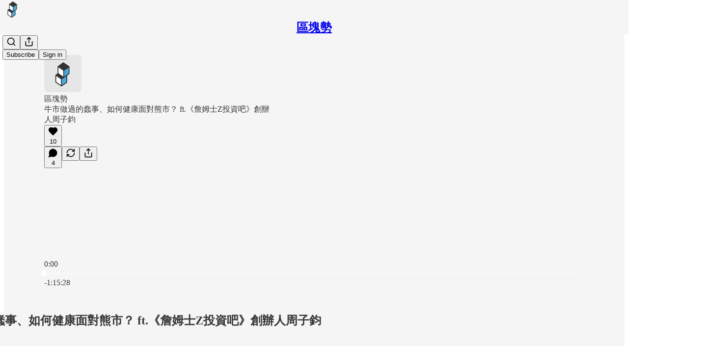

--- FILE ---
content_type: text/html; charset=utf-8
request_url: https://www.blocktrend.today/p/ep169
body_size: 54941
content:
<!DOCTYPE html>
<html lang="en">
    <head>
        <meta charset="utf-8" />
        <meta name="norton-safeweb-site-verification" content="24usqpep0ejc5w6hod3dulxwciwp0djs6c6ufp96av3t4whuxovj72wfkdjxu82yacb7430qjm8adbd5ezlt4592dq4zrvadcn9j9n-0btgdzpiojfzno16-fnsnu7xd" />
        
        <link rel="preconnect" href="https://substackcdn.com" />
        

        
            <title data-rh="true">牛市做過的蠢事、如何健康面對熊市？ ft.《詹姆士Z投資吧》創辦人周子鈞 - by 許明恩 - 區塊勢</title>
            
            <meta data-rh="true" name="theme-color" content="#f5f5f5"/><meta data-rh="true" name="twitter:player" content="https://www.blocktrend.today/embed/podcast/ep169?autoplay=1"/><meta data-rh="true" name="twitter:player:width" content="1"/><meta data-rh="true" name="twitter:player:height" content="1"/><meta data-rh="true" name="twitter:text:player_width" content="1"/><meta data-rh="true" name="twitter:text:player_height" content="1"/><meta data-rh="true" property="og:type" content="article"/><meta data-rh="true" property="og:title" content="牛市做過的蠢事、如何健康面對熊市？ ft.《詹姆士Z投資吧》創辦人周子鈞"/><meta data-rh="true" name="twitter:title" content="牛市做過的蠢事、如何健康面對熊市？ ft.《詹姆士Z投資吧》創辦人周子鈞"/><meta data-rh="true" name="description" content="EP.169"/><meta data-rh="true" property="og:description" content="EP.169"/><meta data-rh="true" name="twitter:description" content="EP.169"/><meta data-rh="true" property="og:image" content="https://substackcdn.com/image/fetch/$s_!9-nS!,w_1200,h_600,c_fill,f_jpg,q_auto:good,fl_progressive:steep,g_auto/https%3A%2F%2Fbucketeer-e05bbc84-baa3-437e-9518-adb32be77984.s3.amazonaws.com%2Fpublic%2Fimages%2F9e9111a5-8286-48d0-9c62-d8db94c5a6ff_1280x705.jpeg"/><meta data-rh="true" name="twitter:image" content="https://substackcdn.com/image/fetch/$s_!QOiA!,f_auto,q_auto:best,fl_progressive:steep/https%3A%2F%2Fblocktrend.substack.com%2Fapi%2Fv1%2Fpost_preview%2F63665376%2Ftwitter.jpg%3Fversion%3D4"/><meta data-rh="true" name="twitter:card" content="summary_large_image"/><meta data-rh="true" property="interactionStatistic" content="[{&quot;@type&quot;:&quot;InteractionCounter&quot;,&quot;interactionType&quot;:&quot;https://schema.org/LikeAction&quot;,&quot;userInteractionCount&quot;:10},{&quot;@type&quot;:&quot;InteractionCounter&quot;,&quot;interactionType&quot;:&quot;https://schema.org/CommentAction&quot;,&quot;userInteractionCount&quot;:4}]"/>
            
            
        

        

        <style>
          @layer legacy, tailwind, pencraftReset, pencraft;
        </style>

        
        <link rel="preload" as="style" href="https://substackcdn.com/bundle/theme/main.3446afbb131e821ace18.css" />
        
        <link rel="preload" as="style" href="https://substackcdn.com/bundle/theme/color_links.c9908948e2f4e05476e6.css" />
        
        
        
        <link rel="preload" as="font" href="https://fonts.gstatic.com/s/robotoslab/v36/BngMUXZYTXPIvIBgJJSb6ufN5qWr4xCC.woff2" crossorigin />
        

        
            
                <link rel="stylesheet" type="text/css" href="https://substackcdn.com/bundle/static/css/7276.3fc6a5c9.css" />
            
                <link rel="stylesheet" type="text/css" href="https://substackcdn.com/bundle/static/css/8447.474bb763.css" />
            
                <link rel="stylesheet" type="text/css" href="https://substackcdn.com/bundle/static/css/3745.a7583465.css" />
            
                <link rel="stylesheet" type="text/css" href="https://substackcdn.com/bundle/static/css/9810.c0d3af28.css" />
            
                <link rel="stylesheet" type="text/css" href="https://substackcdn.com/bundle/static/css/1048.0b1f1c9b.css" />
            
                <link rel="stylesheet" type="text/css" href="https://substackcdn.com/bundle/static/css/5925.9af1e3a5.css" />
            
                <link rel="stylesheet" type="text/css" href="https://substackcdn.com/bundle/static/css/4959.e649f24f.css" />
            
                <link rel="stylesheet" type="text/css" href="https://substackcdn.com/bundle/static/css/3928.af9fb77b.css" />
            
                <link rel="stylesheet" type="text/css" href="https://substackcdn.com/bundle/static/css/4634.b4ae93a2.css" />
            
                <link rel="stylesheet" type="text/css" href="https://substackcdn.com/bundle/static/css/4529.6e61dc6c.css" />
            
                <link rel="stylesheet" type="text/css" href="https://substackcdn.com/bundle/static/css/3066.143f2659.css" />
            
                <link rel="stylesheet" type="text/css" href="https://substackcdn.com/bundle/static/css/main.d47bd7b7.css" />
            
                <link rel="stylesheet" type="text/css" href="https://substackcdn.com/bundle/static/css/3066.143f2659.css" />
            
                <link rel="stylesheet" type="text/css" href="https://substackcdn.com/bundle/static/css/4529.6e61dc6c.css" />
            
                <link rel="stylesheet" type="text/css" href="https://substackcdn.com/bundle/static/css/4634.b4ae93a2.css" />
            
                <link rel="stylesheet" type="text/css" href="https://substackcdn.com/bundle/static/css/3928.af9fb77b.css" />
            
                <link rel="stylesheet" type="text/css" href="https://substackcdn.com/bundle/static/css/4959.e649f24f.css" />
            
                <link rel="stylesheet" type="text/css" href="https://substackcdn.com/bundle/static/css/5925.9af1e3a5.css" />
            
                <link rel="stylesheet" type="text/css" href="https://substackcdn.com/bundle/static/css/1048.0b1f1c9b.css" />
            
                <link rel="stylesheet" type="text/css" href="https://substackcdn.com/bundle/static/css/9810.c0d3af28.css" />
            
                <link rel="stylesheet" type="text/css" href="https://substackcdn.com/bundle/static/css/6379.813be60f.css" />
            
        

        
        
        
        
        <meta name="viewport" content="width=device-width, initial-scale=1, maximum-scale=1, user-scalable=0, viewport-fit=cover" />
        <meta name="author" content="許明恩" />
        <meta property="og:url" content="https://www.blocktrend.today/p/ep169" />
        
        
        <link rel="canonical" href="https://www.blocktrend.today/p/ep169" />
        

        

        

        

        
            
                <link rel="shortcut icon" href="https://substackcdn.com/image/fetch/$s_!v36v!,f_auto,q_auto:good,fl_progressive:steep/https%3A%2F%2Fbucketeer-e05bbc84-baa3-437e-9518-adb32be77984.s3.amazonaws.com%2Fpublic%2Fimages%2F7d192f58-8922-43a0-bd31-161537956241%2Ffavicon.ico">
            
        
            
                <link rel="icon" type="image/png" sizes="16x16" href="https://substackcdn.com/image/fetch/$s_!blMw!,f_auto,q_auto:good,fl_progressive:steep/https%3A%2F%2Fbucketeer-e05bbc84-baa3-437e-9518-adb32be77984.s3.amazonaws.com%2Fpublic%2Fimages%2F7d192f58-8922-43a0-bd31-161537956241%2Ffavicon-16x16.png">
            
        
            
                <link rel="icon" type="image/png" sizes="32x32" href="https://substackcdn.com/image/fetch/$s_!sZFT!,f_auto,q_auto:good,fl_progressive:steep/https%3A%2F%2Fbucketeer-e05bbc84-baa3-437e-9518-adb32be77984.s3.amazonaws.com%2Fpublic%2Fimages%2F7d192f58-8922-43a0-bd31-161537956241%2Ffavicon-32x32.png">
            
        
            
                <link rel="apple-touch-icon" sizes="57x57" href="https://substackcdn.com/image/fetch/$s_!-Ycv!,f_auto,q_auto:good,fl_progressive:steep/https%3A%2F%2Fbucketeer-e05bbc84-baa3-437e-9518-adb32be77984.s3.amazonaws.com%2Fpublic%2Fimages%2F7d192f58-8922-43a0-bd31-161537956241%2Fapple-touch-icon-57x57.png">
            
        
            
                <link rel="apple-touch-icon" sizes="60x60" href="https://substackcdn.com/image/fetch/$s_!75eP!,f_auto,q_auto:good,fl_progressive:steep/https%3A%2F%2Fbucketeer-e05bbc84-baa3-437e-9518-adb32be77984.s3.amazonaws.com%2Fpublic%2Fimages%2F7d192f58-8922-43a0-bd31-161537956241%2Fapple-touch-icon-60x60.png">
            
        
            
                <link rel="apple-touch-icon" sizes="72x72" href="https://substackcdn.com/image/fetch/$s_!wXVn!,f_auto,q_auto:good,fl_progressive:steep/https%3A%2F%2Fbucketeer-e05bbc84-baa3-437e-9518-adb32be77984.s3.amazonaws.com%2Fpublic%2Fimages%2F7d192f58-8922-43a0-bd31-161537956241%2Fapple-touch-icon-72x72.png">
            
        
            
                <link rel="apple-touch-icon" sizes="76x76" href="https://substackcdn.com/image/fetch/$s_!GqJ8!,f_auto,q_auto:good,fl_progressive:steep/https%3A%2F%2Fbucketeer-e05bbc84-baa3-437e-9518-adb32be77984.s3.amazonaws.com%2Fpublic%2Fimages%2F7d192f58-8922-43a0-bd31-161537956241%2Fapple-touch-icon-76x76.png">
            
        
            
                <link rel="apple-touch-icon" sizes="114x114" href="https://substackcdn.com/image/fetch/$s_!tGDs!,f_auto,q_auto:good,fl_progressive:steep/https%3A%2F%2Fbucketeer-e05bbc84-baa3-437e-9518-adb32be77984.s3.amazonaws.com%2Fpublic%2Fimages%2F7d192f58-8922-43a0-bd31-161537956241%2Fapple-touch-icon-114x114.png">
            
        
            
                <link rel="apple-touch-icon" sizes="120x120" href="https://substackcdn.com/image/fetch/$s_!KWw7!,f_auto,q_auto:good,fl_progressive:steep/https%3A%2F%2Fbucketeer-e05bbc84-baa3-437e-9518-adb32be77984.s3.amazonaws.com%2Fpublic%2Fimages%2F7d192f58-8922-43a0-bd31-161537956241%2Fapple-touch-icon-120x120.png">
            
        
            
                <link rel="apple-touch-icon" sizes="144x144" href="https://substackcdn.com/image/fetch/$s_!SbeA!,f_auto,q_auto:good,fl_progressive:steep/https%3A%2F%2Fbucketeer-e05bbc84-baa3-437e-9518-adb32be77984.s3.amazonaws.com%2Fpublic%2Fimages%2F7d192f58-8922-43a0-bd31-161537956241%2Fapple-touch-icon-144x144.png">
            
        
            
                <link rel="apple-touch-icon" sizes="152x152" href="https://substackcdn.com/image/fetch/$s_!Afkq!,f_auto,q_auto:good,fl_progressive:steep/https%3A%2F%2Fbucketeer-e05bbc84-baa3-437e-9518-adb32be77984.s3.amazonaws.com%2Fpublic%2Fimages%2F7d192f58-8922-43a0-bd31-161537956241%2Fapple-touch-icon-152x152.png">
            
        
            
                <link rel="apple-touch-icon" sizes="167x167" href="https://substackcdn.com/image/fetch/$s_!95gO!,f_auto,q_auto:good,fl_progressive:steep/https%3A%2F%2Fbucketeer-e05bbc84-baa3-437e-9518-adb32be77984.s3.amazonaws.com%2Fpublic%2Fimages%2F7d192f58-8922-43a0-bd31-161537956241%2Fapple-touch-icon-167x167.png">
            
        
            
                <link rel="apple-touch-icon" sizes="180x180" href="https://substackcdn.com/image/fetch/$s_!V34N!,f_auto,q_auto:good,fl_progressive:steep/https%3A%2F%2Fbucketeer-e05bbc84-baa3-437e-9518-adb32be77984.s3.amazonaws.com%2Fpublic%2Fimages%2F7d192f58-8922-43a0-bd31-161537956241%2Fapple-touch-icon-180x180.png">
            
        
            
                <link rel="apple-touch-icon" sizes="1024x1024" href="https://substackcdn.com/image/fetch/$s_!-t3Z!,f_auto,q_auto:good,fl_progressive:steep/https%3A%2F%2Fbucketeer-e05bbc84-baa3-437e-9518-adb32be77984.s3.amazonaws.com%2Fpublic%2Fimages%2F7d192f58-8922-43a0-bd31-161537956241%2Fapple-touch-icon-1024x1024.png">
            
        
            
        
            
        
            
        

        

        
            <link rel="alternate" type="application/rss+xml" href="/feed" title="區塊勢"/>
        

        
        
          <style>
            @font-face{font-family:'Roboto Slab';font-style:normal;font-weight:400;font-display:fallback;src:url(https://fonts.gstatic.com/s/robotoslab/v36/BngMUXZYTXPIvIBgJJSb6ufA5qWr4xCCQ_k.woff2) format('woff2');unicode-range:U+0460-052F,U+1C80-1C8A,U+20B4,U+2DE0-2DFF,U+A640-A69F,U+FE2E-FE2F}@font-face{font-family:'Roboto Slab';font-style:normal;font-weight:400;font-display:fallback;src:url(https://fonts.gstatic.com/s/robotoslab/v36/BngMUXZYTXPIvIBgJJSb6ufJ5qWr4xCCQ_k.woff2) format('woff2');unicode-range:U+0301,U+0400-045F,U+0490-0491,U+04B0-04B1,U+2116}@font-face{font-family:'Roboto Slab';font-style:normal;font-weight:400;font-display:fallback;src:url(https://fonts.gstatic.com/s/robotoslab/v36/BngMUXZYTXPIvIBgJJSb6ufB5qWr4xCCQ_k.woff2) format('woff2');unicode-range:U+1F00-1FFF}@font-face{font-family:'Roboto Slab';font-style:normal;font-weight:400;font-display:fallback;src:url(https://fonts.gstatic.com/s/robotoslab/v36/BngMUXZYTXPIvIBgJJSb6ufO5qWr4xCCQ_k.woff2) format('woff2');unicode-range:U+0370-0377,U+037A-037F,U+0384-038A,U+038C,U+038E-03A1,U+03A3-03FF}@font-face{font-family:'Roboto Slab';font-style:normal;font-weight:400;font-display:fallback;src:url(https://fonts.gstatic.com/s/robotoslab/v36/BngMUXZYTXPIvIBgJJSb6ufC5qWr4xCCQ_k.woff2) format('woff2');unicode-range:U+0102-0103,U+0110-0111,U+0128-0129,U+0168-0169,U+01A0-01A1,U+01AF-01B0,U+0300-0301,U+0303-0304,U+0308-0309,U+0323,U+0329,U+1EA0-1EF9,U+20AB}@font-face{font-family:'Roboto Slab';font-style:normal;font-weight:400;font-display:fallback;src:url(https://fonts.gstatic.com/s/robotoslab/v36/BngMUXZYTXPIvIBgJJSb6ufD5qWr4xCCQ_k.woff2) format('woff2');unicode-range:U+0100-02BA,U+02BD-02C5,U+02C7-02CC,U+02CE-02D7,U+02DD-02FF,U+0304,U+0308,U+0329,U+1D00-1DBF,U+1E00-1E9F,U+1EF2-1EFF,U+2020,U+20A0-20AB,U+20AD-20C0,U+2113,U+2C60-2C7F,U+A720-A7FF}@font-face{font-family:'Roboto Slab';font-style:normal;font-weight:400;font-display:fallback;src:url(https://fonts.gstatic.com/s/robotoslab/v36/BngMUXZYTXPIvIBgJJSb6ufN5qWr4xCC.woff2) format('woff2');unicode-range:U+0000-00FF,U+0131,U+0152-0153,U+02BB-02BC,U+02C6,U+02DA,U+02DC,U+0304,U+0308,U+0329,U+2000-206F,U+20AC,U+2122,U+2191,U+2193,U+2212,U+2215,U+FEFF,U+FFFD}@font-face{font-family:'Roboto Slab';font-style:normal;font-weight:600;font-display:fallback;src:url(https://fonts.gstatic.com/s/robotoslab/v36/BngMUXZYTXPIvIBgJJSb6ufA5qWr4xCCQ_k.woff2) format('woff2');unicode-range:U+0460-052F,U+1C80-1C8A,U+20B4,U+2DE0-2DFF,U+A640-A69F,U+FE2E-FE2F}@font-face{font-family:'Roboto Slab';font-style:normal;font-weight:600;font-display:fallback;src:url(https://fonts.gstatic.com/s/robotoslab/v36/BngMUXZYTXPIvIBgJJSb6ufJ5qWr4xCCQ_k.woff2) format('woff2');unicode-range:U+0301,U+0400-045F,U+0490-0491,U+04B0-04B1,U+2116}@font-face{font-family:'Roboto Slab';font-style:normal;font-weight:600;font-display:fallback;src:url(https://fonts.gstatic.com/s/robotoslab/v36/BngMUXZYTXPIvIBgJJSb6ufB5qWr4xCCQ_k.woff2) format('woff2');unicode-range:U+1F00-1FFF}@font-face{font-family:'Roboto Slab';font-style:normal;font-weight:600;font-display:fallback;src:url(https://fonts.gstatic.com/s/robotoslab/v36/BngMUXZYTXPIvIBgJJSb6ufO5qWr4xCCQ_k.woff2) format('woff2');unicode-range:U+0370-0377,U+037A-037F,U+0384-038A,U+038C,U+038E-03A1,U+03A3-03FF}@font-face{font-family:'Roboto Slab';font-style:normal;font-weight:600;font-display:fallback;src:url(https://fonts.gstatic.com/s/robotoslab/v36/BngMUXZYTXPIvIBgJJSb6ufC5qWr4xCCQ_k.woff2) format('woff2');unicode-range:U+0102-0103,U+0110-0111,U+0128-0129,U+0168-0169,U+01A0-01A1,U+01AF-01B0,U+0300-0301,U+0303-0304,U+0308-0309,U+0323,U+0329,U+1EA0-1EF9,U+20AB}@font-face{font-family:'Roboto Slab';font-style:normal;font-weight:600;font-display:fallback;src:url(https://fonts.gstatic.com/s/robotoslab/v36/BngMUXZYTXPIvIBgJJSb6ufD5qWr4xCCQ_k.woff2) format('woff2');unicode-range:U+0100-02BA,U+02BD-02C5,U+02C7-02CC,U+02CE-02D7,U+02DD-02FF,U+0304,U+0308,U+0329,U+1D00-1DBF,U+1E00-1E9F,U+1EF2-1EFF,U+2020,U+20A0-20AB,U+20AD-20C0,U+2113,U+2C60-2C7F,U+A720-A7FF}@font-face{font-family:'Roboto Slab';font-style:normal;font-weight:600;font-display:fallback;src:url(https://fonts.gstatic.com/s/robotoslab/v36/BngMUXZYTXPIvIBgJJSb6ufN5qWr4xCC.woff2) format('woff2');unicode-range:U+0000-00FF,U+0131,U+0152-0153,U+02BB-02BC,U+02C6,U+02DA,U+02DC,U+0304,U+0308,U+0329,U+2000-206F,U+20AC,U+2122,U+2191,U+2193,U+2212,U+2215,U+FEFF,U+FFFD}@font-face{font-family:'Roboto Slab';font-style:normal;font-weight:700;font-display:fallback;src:url(https://fonts.gstatic.com/s/robotoslab/v36/BngMUXZYTXPIvIBgJJSb6ufA5qWr4xCCQ_k.woff2) format('woff2');unicode-range:U+0460-052F,U+1C80-1C8A,U+20B4,U+2DE0-2DFF,U+A640-A69F,U+FE2E-FE2F}@font-face{font-family:'Roboto Slab';font-style:normal;font-weight:700;font-display:fallback;src:url(https://fonts.gstatic.com/s/robotoslab/v36/BngMUXZYTXPIvIBgJJSb6ufJ5qWr4xCCQ_k.woff2) format('woff2');unicode-range:U+0301,U+0400-045F,U+0490-0491,U+04B0-04B1,U+2116}@font-face{font-family:'Roboto Slab';font-style:normal;font-weight:700;font-display:fallback;src:url(https://fonts.gstatic.com/s/robotoslab/v36/BngMUXZYTXPIvIBgJJSb6ufB5qWr4xCCQ_k.woff2) format('woff2');unicode-range:U+1F00-1FFF}@font-face{font-family:'Roboto Slab';font-style:normal;font-weight:700;font-display:fallback;src:url(https://fonts.gstatic.com/s/robotoslab/v36/BngMUXZYTXPIvIBgJJSb6ufO5qWr4xCCQ_k.woff2) format('woff2');unicode-range:U+0370-0377,U+037A-037F,U+0384-038A,U+038C,U+038E-03A1,U+03A3-03FF}@font-face{font-family:'Roboto Slab';font-style:normal;font-weight:700;font-display:fallback;src:url(https://fonts.gstatic.com/s/robotoslab/v36/BngMUXZYTXPIvIBgJJSb6ufC5qWr4xCCQ_k.woff2) format('woff2');unicode-range:U+0102-0103,U+0110-0111,U+0128-0129,U+0168-0169,U+01A0-01A1,U+01AF-01B0,U+0300-0301,U+0303-0304,U+0308-0309,U+0323,U+0329,U+1EA0-1EF9,U+20AB}@font-face{font-family:'Roboto Slab';font-style:normal;font-weight:700;font-display:fallback;src:url(https://fonts.gstatic.com/s/robotoslab/v36/BngMUXZYTXPIvIBgJJSb6ufD5qWr4xCCQ_k.woff2) format('woff2');unicode-range:U+0100-02BA,U+02BD-02C5,U+02C7-02CC,U+02CE-02D7,U+02DD-02FF,U+0304,U+0308,U+0329,U+1D00-1DBF,U+1E00-1E9F,U+1EF2-1EFF,U+2020,U+20A0-20AB,U+20AD-20C0,U+2113,U+2C60-2C7F,U+A720-A7FF}@font-face{font-family:'Roboto Slab';font-style:normal;font-weight:700;font-display:fallback;src:url(https://fonts.gstatic.com/s/robotoslab/v36/BngMUXZYTXPIvIBgJJSb6ufN5qWr4xCC.woff2) format('woff2');unicode-range:U+0000-00FF,U+0131,U+0152-0153,U+02BB-02BC,U+02C6,U+02DA,U+02DC,U+0304,U+0308,U+0329,U+2000-206F,U+20AC,U+2122,U+2191,U+2193,U+2212,U+2215,U+FEFF,U+FFFD}@font-face{font-family:'Roboto Slab';font-style:normal;font-weight:800;font-display:fallback;src:url(https://fonts.gstatic.com/s/robotoslab/v36/BngMUXZYTXPIvIBgJJSb6ufA5qWr4xCCQ_k.woff2) format('woff2');unicode-range:U+0460-052F,U+1C80-1C8A,U+20B4,U+2DE0-2DFF,U+A640-A69F,U+FE2E-FE2F}@font-face{font-family:'Roboto Slab';font-style:normal;font-weight:800;font-display:fallback;src:url(https://fonts.gstatic.com/s/robotoslab/v36/BngMUXZYTXPIvIBgJJSb6ufJ5qWr4xCCQ_k.woff2) format('woff2');unicode-range:U+0301,U+0400-045F,U+0490-0491,U+04B0-04B1,U+2116}@font-face{font-family:'Roboto Slab';font-style:normal;font-weight:800;font-display:fallback;src:url(https://fonts.gstatic.com/s/robotoslab/v36/BngMUXZYTXPIvIBgJJSb6ufB5qWr4xCCQ_k.woff2) format('woff2');unicode-range:U+1F00-1FFF}@font-face{font-family:'Roboto Slab';font-style:normal;font-weight:800;font-display:fallback;src:url(https://fonts.gstatic.com/s/robotoslab/v36/BngMUXZYTXPIvIBgJJSb6ufO5qWr4xCCQ_k.woff2) format('woff2');unicode-range:U+0370-0377,U+037A-037F,U+0384-038A,U+038C,U+038E-03A1,U+03A3-03FF}@font-face{font-family:'Roboto Slab';font-style:normal;font-weight:800;font-display:fallback;src:url(https://fonts.gstatic.com/s/robotoslab/v36/BngMUXZYTXPIvIBgJJSb6ufC5qWr4xCCQ_k.woff2) format('woff2');unicode-range:U+0102-0103,U+0110-0111,U+0128-0129,U+0168-0169,U+01A0-01A1,U+01AF-01B0,U+0300-0301,U+0303-0304,U+0308-0309,U+0323,U+0329,U+1EA0-1EF9,U+20AB}@font-face{font-family:'Roboto Slab';font-style:normal;font-weight:800;font-display:fallback;src:url(https://fonts.gstatic.com/s/robotoslab/v36/BngMUXZYTXPIvIBgJJSb6ufD5qWr4xCCQ_k.woff2) format('woff2');unicode-range:U+0100-02BA,U+02BD-02C5,U+02C7-02CC,U+02CE-02D7,U+02DD-02FF,U+0304,U+0308,U+0329,U+1D00-1DBF,U+1E00-1E9F,U+1EF2-1EFF,U+2020,U+20A0-20AB,U+20AD-20C0,U+2113,U+2C60-2C7F,U+A720-A7FF}@font-face{font-family:'Roboto Slab';font-style:normal;font-weight:800;font-display:fallback;src:url(https://fonts.gstatic.com/s/robotoslab/v36/BngMUXZYTXPIvIBgJJSb6ufN5qWr4xCC.woff2) format('woff2');unicode-range:U+0000-00FF,U+0131,U+0152-0153,U+02BB-02BC,U+02C6,U+02DA,U+02DC,U+0304,U+0308,U+0329,U+2000-206F,U+20AC,U+2122,U+2191,U+2193,U+2212,U+2215,U+FEFF,U+FFFD}@font-face{font-family:'Roboto Slab';font-style:normal;font-weight:900;font-display:fallback;src:url(https://fonts.gstatic.com/s/robotoslab/v36/BngMUXZYTXPIvIBgJJSb6ufA5qWr4xCCQ_k.woff2) format('woff2');unicode-range:U+0460-052F,U+1C80-1C8A,U+20B4,U+2DE0-2DFF,U+A640-A69F,U+FE2E-FE2F}@font-face{font-family:'Roboto Slab';font-style:normal;font-weight:900;font-display:fallback;src:url(https://fonts.gstatic.com/s/robotoslab/v36/BngMUXZYTXPIvIBgJJSb6ufJ5qWr4xCCQ_k.woff2) format('woff2');unicode-range:U+0301,U+0400-045F,U+0490-0491,U+04B0-04B1,U+2116}@font-face{font-family:'Roboto Slab';font-style:normal;font-weight:900;font-display:fallback;src:url(https://fonts.gstatic.com/s/robotoslab/v36/BngMUXZYTXPIvIBgJJSb6ufB5qWr4xCCQ_k.woff2) format('woff2');unicode-range:U+1F00-1FFF}@font-face{font-family:'Roboto Slab';font-style:normal;font-weight:900;font-display:fallback;src:url(https://fonts.gstatic.com/s/robotoslab/v36/BngMUXZYTXPIvIBgJJSb6ufO5qWr4xCCQ_k.woff2) format('woff2');unicode-range:U+0370-0377,U+037A-037F,U+0384-038A,U+038C,U+038E-03A1,U+03A3-03FF}@font-face{font-family:'Roboto Slab';font-style:normal;font-weight:900;font-display:fallback;src:url(https://fonts.gstatic.com/s/robotoslab/v36/BngMUXZYTXPIvIBgJJSb6ufC5qWr4xCCQ_k.woff2) format('woff2');unicode-range:U+0102-0103,U+0110-0111,U+0128-0129,U+0168-0169,U+01A0-01A1,U+01AF-01B0,U+0300-0301,U+0303-0304,U+0308-0309,U+0323,U+0329,U+1EA0-1EF9,U+20AB}@font-face{font-family:'Roboto Slab';font-style:normal;font-weight:900;font-display:fallback;src:url(https://fonts.gstatic.com/s/robotoslab/v36/BngMUXZYTXPIvIBgJJSb6ufD5qWr4xCCQ_k.woff2) format('woff2');unicode-range:U+0100-02BA,U+02BD-02C5,U+02C7-02CC,U+02CE-02D7,U+02DD-02FF,U+0304,U+0308,U+0329,U+1D00-1DBF,U+1E00-1E9F,U+1EF2-1EFF,U+2020,U+20A0-20AB,U+20AD-20C0,U+2113,U+2C60-2C7F,U+A720-A7FF}@font-face{font-family:'Roboto Slab';font-style:normal;font-weight:900;font-display:fallback;src:url(https://fonts.gstatic.com/s/robotoslab/v36/BngMUXZYTXPIvIBgJJSb6ufN5qWr4xCC.woff2) format('woff2');unicode-range:U+0000-00FF,U+0131,U+0152-0153,U+02BB-02BC,U+02C6,U+02DA,U+02DC,U+0304,U+0308,U+0329,U+2000-206F,U+20AC,U+2122,U+2191,U+2193,U+2212,U+2215,U+FEFF,U+FFFD}
            
          </style>
        
        

        <style>:root{--color_theme_bg_pop:#35A9E1;--background_pop:#35A9E1;--color_theme_bg_web:#f5f5f5;--cover_bg_color:#f5f5f5;--cover_bg_color_secondary:#e6e6e6;--background_pop_darken:#219fdc;--print_on_pop:#ffffff;--color_theme_bg_pop_darken:#219fdc;--color_theme_print_on_pop:#ffffff;--color_theme_bg_pop_20:rgba(53, 169, 225, 0.2);--color_theme_bg_pop_30:rgba(53, 169, 225, 0.3);--border_subtle:rgba(196, 196, 196, 0.5);--background_subtle:rgba(225, 242, 251, 0.4);--print_pop:#35a9e1;--color_theme_accent:#35a9e1;--cover_print_primary:#363737;--cover_print_secondary:#757575;--cover_print_tertiary:#b6b6b6;--cover_border_color:#35a9e1;--font_family_body_preset:'Roboto Slab',sans-serif;--font_weight_body_preset:400;--font_preset_body:slab;--home_hero:feature-media;--home_posts:list;--home_show_top_posts:true;--web_bg_color:#f5f5f5;--background_contrast_1:#e6e6e6;--background_contrast_2:#d4d4d4;--background_contrast_3:#b0b0b0;--background_contrast_4:#8d8d8d;--background_contrast_5:#4d4d4d;--color_theme_bg_contrast_1:#e6e6e6;--color_theme_bg_contrast_2:#d4d4d4;--color_theme_bg_contrast_3:#b0b0b0;--color_theme_bg_contrast_4:#8d8d8d;--color_theme_bg_contrast_5:#4d4d4d;--color_theme_bg_elevated:#f5f5f5;--color_theme_bg_elevated_secondary:#e6e6e6;--color_theme_bg_elevated_tertiary:#d4d4d4;--color_theme_detail:#dddddd;--background_contrast_pop:rgba(53, 169, 225, 0.4);--color_theme_bg_contrast_pop:rgba(53, 169, 225, 0.4);--input_background:#f6f6f6;--cover_input_background:#f6f6f6;--tooltip_background:#181818;--web_bg_color_h:0;--web_bg_color_s:0%;--web_bg_color_l:96.07843137254902%;--print_on_web_bg_color:#363737;--print_secondary_on_web_bg_color:#828383;--selected_comment_background_color:#f4f0ea;--background_pop_rgb:53, 169, 225;--background_pop_rgb_pc:53 169 225;--color_theme_bg_pop_rgb:53, 169, 225;--color_theme_bg_pop_rgb_pc:53 169 225;--color_theme_accent_rgb:53, 169, 225;--color_theme_accent_rgb_pc:53 169 225;}</style>

        
            <link rel="stylesheet" href="https://substackcdn.com/bundle/theme/main.3446afbb131e821ace18.css" />
        
            <link rel="stylesheet" href="https://substackcdn.com/bundle/theme/color_links.c9908948e2f4e05476e6.css" />
        

        <style></style>

        

        

        

        
            <script async="true" src="https://www.googletagmanager.com/gtag/js?id=G-5FNT6DL80N&l=GA4DataLayer" >
            </script>
        
    </head>

    <body class="">
        

        

        

        

        

        

        <div id="entry">
            <div id="main" class="main typography use-theme-bg"><div class="pencraft pc-display-contents pc-reset pubTheme-yiXxQA"><div data-testid="navbar" class="main-menu"><div class="mainMenuContent-DME8DR"><div style="position:relative;height:71px;" class="pencraft pc-display-flex pc-gap-12 pc-paddingLeft-20 pc-paddingRight-20 pc-justifyContent-space-between pc-alignItems-center pc-reset border-bottom-detail-k1F6C4 topBar-pIF0J1"><div style="flex-basis:0px;flex-grow:1;" class="logoContainer-p12gJb"><a href="/" native class="pencraft pc-display-contents pc-reset"><div draggable="false" class="pencraft pc-display-flex pc-position-relative pc-reset"><div style="width:40px;height:40px;" class="pencraft pc-display-flex pc-reset bg-white-ZBV5av pc-borderRadius-sm overflow-hidden-WdpwT6 sizing-border-box-DggLA4"><picture><source type="image/webp" srcset="https://substackcdn.com/image/fetch/$s_!DDss!,w_80,h_80,c_fill,f_webp,q_auto:good,fl_progressive:steep,g_auto/https%3A%2F%2Fbucketeer-e05bbc84-baa3-437e-9518-adb32be77984.s3.amazonaws.com%2Fpublic%2Fimages%2F5b0b6ac9-7ae4-4a4d-bfd1-e40a99721385_629x629.png"/><img src="https://substackcdn.com/image/fetch/$s_!DDss!,w_80,h_80,c_fill,f_auto,q_auto:good,fl_progressive:steep,g_auto/https%3A%2F%2Fbucketeer-e05bbc84-baa3-437e-9518-adb32be77984.s3.amazonaws.com%2Fpublic%2Fimages%2F5b0b6ac9-7ae4-4a4d-bfd1-e40a99721385_629x629.png" sizes="100vw" alt="區塊勢" width="80" height="80" style="width:40px;height:40px;" draggable="false" class="img-OACg1c object-fit-cover-u4ReeV pencraft pc-reset"/></picture></div></div></a></div><div style="flex-grow:0;" class="titleContainer-DJYq5v"><h1 class="pencraft pc-reset font-pub-headings-FE5byy reset-IxiVJZ title-oOnUGd"><a href="/" class="pencraft pc-display-contents pc-reset">區塊勢</a></h1></div><div style="flex-basis:0px;flex-grow:1;" class="pencraft pc-display-flex pc-justifyContent-flex-end pc-alignItems-center pc-reset"><div class="buttonsContainer-SJBuep"><div class="pencraft pc-display-flex pc-gap-8 pc-justifyContent-flex-end pc-alignItems-center pc-reset navbar-buttons"><div class="pencraft pc-display-flex pc-gap-4 pc-reset"><span data-state="closed"><button tabindex="0" type="button" aria-label="Search" class="pencraft pc-reset pencraft iconButton-mq_Et5 iconButtonBase-dJGHgN buttonBase-GK1x3M buttonStyle-r7yGCK size_md-gCDS3o priority_tertiary-rlke8z"><svg xmlns="http://www.w3.org/2000/svg" width="20" height="20" viewBox="0 0 24 24" fill="none" stroke="currentColor" stroke-width="2" stroke-linecap="round" stroke-linejoin="round" class="lucide lucide-search"><circle cx="11" cy="11" r="8"></circle><path d="m21 21-4.3-4.3"></path></svg></button></span><button tabindex="0" type="button" aria-label="Share Publication" id="headlessui-menu-button-P0-5" aria-haspopup="menu" aria-expanded="false" data-headlessui-state class="pencraft pc-reset pencraft iconButton-mq_Et5 iconButtonBase-dJGHgN buttonBase-GK1x3M buttonStyle-r7yGCK size_md-gCDS3o priority_tertiary-rlke8z"><svg xmlns="http://www.w3.org/2000/svg" width="20" height="20" viewBox="0 0 24 24" fill="none" stroke="currentColor" stroke-width="2" stroke-linecap="round" stroke-linejoin="round" class="lucide lucide-share"><path d="M4 12v8a2 2 0 0 0 2 2h12a2 2 0 0 0 2-2v-8"></path><polyline points="16 6 12 2 8 6"></polyline><line x1="12" x2="12" y1="2" y2="15"></line></svg></button></div><button tabindex="0" type="button" data-testid="noncontributor-cta-button" class="pencraft pc-reset pencraft buttonBase-GK1x3M buttonText-X0uSmG buttonStyle-r7yGCK priority_primary-RfbeYt size_md-gCDS3o">Subscribe</button><button tabindex="0" type="button" native data-href="https://substack.com/sign-in?redirect=%2Fp%2Fep169&amp;for_pub=blocktrend" class="pencraft pc-reset pencraft buttonBase-GK1x3M buttonText-X0uSmG buttonStyle-r7yGCK priority_tertiary-rlke8z size_md-gCDS3o">Sign in</button></div></div></div></div></div><div style="height:72px;"></div></div></div><div><script type="application/ld+json">{"@context":"https://schema.org","@type":"NewsArticle","url":"https://www.blocktrend.today/p/ep169","mainEntityOfPage":"https://www.blocktrend.today/p/ep169","headline":"\u725B\u5E02\u505A\u904E\u7684\u8822\u4E8B\u3001\u5982\u4F55\u5065\u5EB7\u9762\u5C0D\u718A\u5E02\uFF1F ft.\u300A\u8A79\u59C6\u58EBZ\u6295\u8CC7\u5427\u300B\u5275\u8FA6\u4EBA\u5468\u5B50\u921E","description":"EP.169","image":[{"@type":"ImageObject","url":"https://substackcdn.com/image/fetch/h_600,c_limit,f_auto,q_auto:good,fl_progressive:steep/https%3A%2F%2Fbucketeer-e05bbc84-baa3-437e-9518-adb32be77984.s3.amazonaws.com%2Fpublic%2Fimages%2F9e9111a5-8286-48d0-9c62-d8db94c5a6ff_1280x705.jpeg"}],"datePublished":"2022-07-12T23:30:15+00:00","dateModified":"2022-07-12T23:30:15+00:00","isAccessibleForFree":true,"author":[{"@type":"Person","name":"\u8A31\u660E\u6069","url":"https://substack.com/@blocktrend","description":"\u5168\u8077\u4F5C\u5BB6\uFF0C\u7D93\u71DF\u4ED8\u8CBB\u8A02\u95B1\u5236\u96FB\u5B50\u5831\u300A\u5340\u584A\u52E2\u300B\u3002\u4EE5\u6BCF\u9031\u4E09\u7BC7\u7684\u7BC0\u594F\uFF0C\u8A0E\u8AD6\u5340\u584A\u93C8\u884D\u751F\u51FA\u7684\u5546\u696D\u3001\u79D1\u6280\u3001\u6CD5\u5F8B\u548C\u96B1\u79C1\u8B70\u984C\uFF0C\u5F9E\u4E2D\u770B\u898B\u8DA8\u52E2\u3002\u6700\u559C\u6B61\u6536\u5230\u7684\u56DE\u994B\u662F\u6DFA\u986F\u6613\u61C2\u3002 An educator and optimist, dived into crypto in 2017 and emerged with Blocktrend, a subscription-based media platform that makes Web3 as digestible as your favorite cereal.","identifier":"user:917722","image":{"@type":"ImageObject","contentUrl":"https://substackcdn.com/image/fetch/$s_!lAJJ!,f_auto,q_auto:good,fl_progressive:steep/https%3A%2F%2Fsubstack-post-media.s3.amazonaws.com%2Fpublic%2Fimages%2Fcb1ebeb1-e9f0-4c15-bdba-91c1d5ddaa8d_832x832.jpeg","thumbnailUrl":"https://substackcdn.com/image/fetch/$s_!lAJJ!,w_128,h_128,c_limit,f_auto,q_auto:good,fl_progressive:steep/https%3A%2F%2Fsubstack-post-media.s3.amazonaws.com%2Fpublic%2Fimages%2Fcb1ebeb1-e9f0-4c15-bdba-91c1d5ddaa8d_832x832.jpeg"}}],"publisher":{"@type":"Organization","name":"\u5340\u584A\u52E2","url":"https://www.blocktrend.today","description":"\u8AAA\u4EBA\u8A71\u7684\u5340\u584A\u93C8\u5716\u6587\uFF0C\u6BCF\u9031 3 \u7BC7\u539F\u5275\u5167\u5BB9\u76F4\u9001\u4FE1\u7BB1","interactionStatistic":{"@type":"InteractionCounter","name":"Subscribers","interactionType":"https://schema.org/SubscribeAction","userInteractionCount":10000},"identifier":"pub:13598","logo":{"@type":"ImageObject","url":"https://substackcdn.com/image/fetch/$s_!DDss!,f_auto,q_auto:good,fl_progressive:steep/https%3A%2F%2Fbucketeer-e05bbc84-baa3-437e-9518-adb32be77984.s3.amazonaws.com%2Fpublic%2Fimages%2F5b0b6ac9-7ae4-4a4d-bfd1-e40a99721385_629x629.png","contentUrl":"https://substackcdn.com/image/fetch/$s_!DDss!,f_auto,q_auto:good,fl_progressive:steep/https%3A%2F%2Fbucketeer-e05bbc84-baa3-437e-9518-adb32be77984.s3.amazonaws.com%2Fpublic%2Fimages%2F5b0b6ac9-7ae4-4a4d-bfd1-e40a99721385_629x629.png","thumbnailUrl":"https://substackcdn.com/image/fetch/$s_!DDss!,w_128,h_128,c_limit,f_auto,q_auto:good,fl_progressive:steep/https%3A%2F%2Fbucketeer-e05bbc84-baa3-437e-9518-adb32be77984.s3.amazonaws.com%2Fpublic%2Fimages%2F5b0b6ac9-7ae4-4a4d-bfd1-e40a99721385_629x629.png"},"image":{"@type":"ImageObject","url":"https://substackcdn.com/image/fetch/$s_!DDss!,f_auto,q_auto:good,fl_progressive:steep/https%3A%2F%2Fbucketeer-e05bbc84-baa3-437e-9518-adb32be77984.s3.amazonaws.com%2Fpublic%2Fimages%2F5b0b6ac9-7ae4-4a4d-bfd1-e40a99721385_629x629.png","contentUrl":"https://substackcdn.com/image/fetch/$s_!DDss!,f_auto,q_auto:good,fl_progressive:steep/https%3A%2F%2Fbucketeer-e05bbc84-baa3-437e-9518-adb32be77984.s3.amazonaws.com%2Fpublic%2Fimages%2F5b0b6ac9-7ae4-4a4d-bfd1-e40a99721385_629x629.png","thumbnailUrl":"https://substackcdn.com/image/fetch/$s_!DDss!,w_128,h_128,c_limit,f_auto,q_auto:good,fl_progressive:steep/https%3A%2F%2Fbucketeer-e05bbc84-baa3-437e-9518-adb32be77984.s3.amazonaws.com%2Fpublic%2Fimages%2F5b0b6ac9-7ae4-4a4d-bfd1-e40a99721385_629x629.png"}}}</script><div aria-label="Post" role="main" class="single-post-container"><div><div class="single-post"><div class="pencraft pc-display-contents pc-reset pubTheme-yiXxQA"><article class="typography podcast-post post shows-post bottomWithTos-g5MwKO"><div class="visibility-check"></div><div><div class="player-wrapper-outer-eAOhcD"><div class="player-wrapper-inner-KUdif0"><div class="pencraft pc-display-contents pc-reset dark-theme"><div style="min-height:400px;" class="pencraft pc-position-relative pc-reset"><div style="background-image:url(https://substackcdn.com/image/fetch/$s_!jqUy!,f_auto,q_auto:good,fl_progressive:steep/https%3A%2F%2Fsubstack-post-media.s3.amazonaws.com%2Fpublic%2Fimages%2Fbd2aead4-eaa5-47fa-b06e-cd30685e0dfa_1875x1875.png);" class="pencraft pc-display-flex pc-position-absolute pc-inset-0 pc-reset pc-borderRadius-md backgroundImage-Eijlhi"></div><div style="backdrop-filter:blur(120px);-webkit-backdrop-filter:blur(120px);-webkit-filter:brightness(0.7);filter:brightness(0.7);background:linear-gradient(180deg, rgba(60,98,116,0.75), rgba(60,98,116,0.75)), var(--color-dark-bg-secondary);" class="pencraft pc-display-flex pc-position-absolute pc-inset-0 pc-reset pc-borderRadius-md"></div><div class="pencraft pc-display-flex pc-flexDirection-column pc-position-absolute pc-inset-0 pc-reset"><div class="pencraft pc-display-flex pc-justifyContent-space-between pc-alignItems-stretch pc-reset flex-grow-rzmknG"><div class="pencraft pc-padding-24 pc-reset flex-grow-rzmknG overflow-hidden-WdpwT6"><div class="pencraft pc-display-flex pc-gap-16 pc-alignItems-center pc-alignSelf-flex-start pc-reset flex-grow-rzmknG header-PjQum5"><a href="https://www.blocktrend.today" native style="width:76px;height:76px;"><img src="https://substackcdn.com/image/fetch/$s_!jqUy!,w_152,h_152,c_fill,f_auto,q_auto:good,fl_progressive:steep,g_auto/https%3A%2F%2Fsubstack-post-media.s3.amazonaws.com%2Fpublic%2Fimages%2Fbd2aead4-eaa5-47fa-b06e-cd30685e0dfa_1875x1875.png" width="76" height="76" alt="區塊勢" name="區塊勢" class="pencraft pc-reset outline-detail-vcQLyr pub-logo-m0IFm6 static-XUAQjT"/></a><div class="pencraft pc-display-flex pc-flexDirection-column pc-gap-4 pc-minWidth-0 pc-reset flex-grow-rzmknG"><div class="pencraft pc-reset overflow-hidden-WdpwT6 ellipsis-Jb8om8 color-vibrance-secondary-k5eqjt line-height-20-t4M0El font-text-qe4AeH size-13-hZTUKr weight-regular-mUq6Gb reset-IxiVJZ">區塊勢</div><div style="max-width:460px;" class="pencraft pc-reset overflow-hidden-WdpwT6 ellipsis-Jb8om8 color-vibrance-primary-KHCdqV line-height-20-t4M0El font-text-qe4AeH size-15-Psle70 weight-medium-fw81nC reset-IxiVJZ">牛市做過的蠢事、如何健康面對熊市？ ft.《詹姆士Z投資吧》創辦人周子鈞</div></div></div></div><div class="pencraft pc-display-flex pc-paddingLeft-24 pc-paddingRight-24 pc-alignItems-center pc-reset"><div class="post-ufi style-large-on-dark themed vertically-stacked"><div class="like-button-container post-ufi-button style-large-on-dark"><button tabindex="0" type="button" aria-label="Like (10)" aria-pressed="false" class="pencraft pc-reset pencraft post-ufi-button style-large-on-dark state-disabled has-label with-border"><svg role="img" style="height:20px;width:20px;" width="20" height="20" viewBox="0 0 24 24" fill="#000000" stroke-width="2" stroke="#000" xmlns="http://www.w3.org/2000/svg" class="icon"><g><title></title><svg xmlns="http://www.w3.org/2000/svg" width="24" height="24" viewBox="0 0 24 24" stroke-width="2" stroke-linecap="round" stroke-linejoin="round" class="lucide lucide-heart"><path d="M19 14c1.49-1.46 3-3.21 3-5.5A5.5 5.5 0 0 0 16.5 3c-1.76 0-3 .5-4.5 2-1.5-1.5-2.74-2-4.5-2A5.5 5.5 0 0 0 2 8.5c0 2.3 1.5 4.05 3 5.5l7 7Z"></path></svg></g></svg><div class="label">10</div></button></div><button tabindex="0" type="button" aria-label="View comments (4)" data-href="https://www.blocktrend.today/p/ep169/comments" class="pencraft pc-reset pencraft post-ufi-button style-large-on-dark post-ufi-comment-button has-label with-border"><svg role="img" style="height:20px;width:20px;" width="20" height="20" viewBox="0 0 24 24" fill="#000000" stroke-width="2" stroke="#000" xmlns="http://www.w3.org/2000/svg" class="icon"><g><title></title><svg xmlns="http://www.w3.org/2000/svg" width="24" height="24" viewBox="0 0 24 24" stroke-width="2" stroke-linecap="round" stroke-linejoin="round" class="lucide lucide-message-circle"><path d="M7.9 20A9 9 0 1 0 4 16.1L2 22Z"></path></svg></g></svg><div class="label">4</div></button><button tabindex="0" type="button" class="pencraft pc-reset pencraft post-ufi-button style-large-on-dark no-label with-border"><svg role="img" style="height:20px;width:20px;" width="20" height="20" viewBox="0 0 24 24" fill="none" stroke-width="2" stroke="#000" xmlns="http://www.w3.org/2000/svg" class="icon"><g><title></title><path d="M21 3V8M21 8H16M21 8L18 5.29962C16.7056 4.14183 15.1038 3.38328 13.3879 3.11547C11.6719 2.84766 9.9152 3.08203 8.32951 3.79031C6.74382 4.49858 5.39691 5.65051 4.45125 7.10715C3.5056 8.5638 3.00158 10.2629 3 11.9996M3 21V16M3 16H8M3 16L6 18.7C7.29445 19.8578 8.89623 20.6163 10.6121 20.8841C12.3281 21.152 14.0848 20.9176 15.6705 20.2093C17.2562 19.501 18.6031 18.3491 19.5487 16.8925C20.4944 15.4358 20.9984 13.7367 21 12" stroke-linecap="round" stroke-linejoin="round"></path></g></svg></button><button tabindex="0" type="button" data-href="javascript:void(0)" class="pencraft pc-reset pencraft post-ufi-button style-large-on-dark no-label with-border"><svg xmlns="http://www.w3.org/2000/svg" width="20" height="20" viewBox="0 0 24 24" fill="none" stroke="currentColor" stroke-width="2" stroke-linecap="round" stroke-linejoin="round" class="lucide lucide-share icon"><path d="M4 12v8a2 2 0 0 0 2 2h12a2 2 0 0 0 2-2v-8"></path><polyline points="16 6 12 2 8 6"></polyline><line x1="12" x2="12" y1="2" y2="15"></line></svg></button></div></div></div><div class="pencraft pc-display-flex pc-flexDirection-column pc-paddingLeft-16 pc-paddingRight-16 pc-position-absolute pc-reset controlsCentered-TEIxxh"><div class="pencraft pc-display-flex pc-gap-20 pc-justifyContent-space-between pc-alignItems-center pc-reset"><div style="width:60px;" role="button" aria-label="Change playback speed. Current speed is 1 times" class="pencraft pc-display-flex pc-justifyContent-center pc-reset"><div aria-hidden="true" class="pencraft pc-reset color-vibrance-secondary-k5eqjt line-height-24-jnGwiv font-text-qe4AeH size-17-JHHggF weight-medium-fw81nC reset-IxiVJZ playbackRate-o33VkZ">1×</div></div><div class="pencraft pc-display-flex pc-gap-32 pc-alignItems-center pc-reset"><div role="button" aria-label="Skip backward 15 seconds" class="skip-button-jgLOBO"><svg role="img" style="height:32px;width:29.09090909090909px;" width="29.09090909090909" height="32" viewBox="0 0 20 22" fill="white" stroke-width="1.8" stroke="none" xmlns="http://www.w3.org/2000/svg" class="skip-icon-YsbexL"><g><title></title><path d="M0 11.8557C0 13.2164 0.260417 14.4989 0.78125 15.7034C1.30208 16.9078 2.02148 17.969 2.93945 18.887C3.85742 19.7984 4.91536 20.5146 6.11328 21.0354C7.31771 21.5562 8.60026 21.8166 9.96094 21.8166C11.3216 21.8166 12.6009 21.5562 13.7988 21.0354C15.0033 20.5146 16.0645 19.7984 16.9824 18.887C17.9004 17.969 18.6198 16.9078 19.1406 15.7034C19.6615 14.4989 19.9219 13.2164 19.9219 11.8557C19.9219 10.6578 19.7168 9.51846 19.3066 8.43773C18.8965 7.357 18.3236 6.38044 17.5879 5.50805C16.8587 4.62914 16.0026 3.89672 15.0195 3.31078C14.043 2.71833 12.985 2.30818 11.8457 2.08031V0.693592C11.8457 0.342029 11.7448 0.12393 11.543 0.039295C11.3411 -0.0453404 11.1068 0.00674294 10.8398 0.195545L7.72461 2.37328C7.49674 2.52953 7.38281 2.71182 7.38281 2.92015C7.38281 3.12849 7.49674 3.31403 7.72461 3.47679L10.8301 5.6643C11.097 5.85961 11.3314 5.91495 11.5332 5.83031C11.7415 5.73916 11.8457 5.51781 11.8457 5.16625V3.77953C12.7702 3.98786 13.6198 4.33943 14.3945 4.83422C15.1758 5.32901 15.8529 5.93448 16.4258 6.65062C17.0052 7.36677 17.4544 8.16755 17.7734 9.05297C18.0924 9.93187 18.252 10.8661 18.252 11.8557C18.252 13.008 18.0371 14.0888 17.6074 15.0979C17.1842 16.1005 16.5918 16.9827 15.8301 17.7444C15.0749 18.4996 14.196 19.0888 13.1934 19.512C12.1908 19.9416 11.1133 20.1565 9.96094 20.1565C8.80859 20.1565 7.72786 19.9416 6.71875 19.512C5.71615 19.0888 4.83398 18.4996 4.07227 17.7444C3.31706 16.9827 2.72461 16.1005 2.29492 15.0979C1.87174 14.0888 1.66016 13.008 1.66016 11.8557C1.66016 10.9312 1.80339 10.0523 2.08984 9.21898C2.3763 8.37914 2.77669 7.61416 3.29102 6.92406C3.80534 6.23396 4.40755 5.64151 5.09766 5.14672C5.29948 4.99698 5.42643 4.81469 5.47852 4.59984C5.53711 4.385 5.50456 4.17666 5.38086 3.97484C5.25716 3.77953 5.07812 3.66234 4.84375 3.62328C4.60938 3.57771 4.38477 3.6363 4.16992 3.79906C3.33008 4.40453 2.59766 5.12719 1.97266 5.96703C1.34766 6.80036 0.86263 7.71833 0.517578 8.72094C0.172526 9.71703 0 10.762 0 11.8557ZM7.10938 15.8596C7.29818 15.8596 7.44792 15.801 7.55859 15.6838C7.66927 15.5601 7.72461 15.3941 7.72461 15.1858V9.02367C7.72461 8.76976 7.66602 8.58096 7.54883 8.45726C7.43164 8.32706 7.26237 8.26195 7.04102 8.26195C6.9043 8.26195 6.77734 8.28799 6.66016 8.34008C6.54297 8.38565 6.39648 8.46703 6.2207 8.58422L4.88281 9.49242C4.77214 9.57055 4.6875 9.65844 4.62891 9.75609C4.57682 9.84724 4.55078 9.94815 4.55078 10.0588C4.55078 10.2216 4.60612 10.3616 4.7168 10.4787C4.82747 10.5959 4.96094 10.6545 5.11719 10.6545C5.21484 10.6545 5.29622 10.6415 5.36133 10.6155C5.42643 10.5894 5.5013 10.5406 5.58594 10.469L6.52344 9.78539H6.50391V15.1858C6.50391 15.3876 6.55924 15.5504 6.66992 15.6741C6.7806 15.7978 6.92708 15.8596 7.10938 15.8596ZM12.0703 15.9768C12.8776 15.9768 13.5254 15.7392 14.0137 15.2639C14.5085 14.7821 14.7559 14.1474 14.7559 13.3596C14.7559 12.6435 14.5378 12.0543 14.1016 11.592C13.6654 11.1298 13.099 10.8987 12.4023 10.8987C12.0898 10.8987 11.7839 10.9703 11.4844 11.1135C11.1914 11.2567 10.9798 11.4521 10.8496 11.6995H10.8984L11.0742 9.49242H13.9941C14.1374 9.49242 14.2611 9.44034 14.3652 9.33617C14.4759 9.232 14.5312 9.09528 14.5312 8.92601C14.5312 8.76325 14.4759 8.63305 14.3652 8.53539C14.2611 8.43122 14.1374 8.37914 13.9941 8.37914H10.8789C10.3646 8.37914 10.0846 8.64932 10.0391 9.18969L9.82422 12.0022C9.80469 12.2431 9.85352 12.4254 9.9707 12.5491C10.0879 12.6662 10.2539 12.7248 10.4688 12.7248C10.625 12.7248 10.752 12.7053 10.8496 12.6662C10.9473 12.6272 11.0645 12.5556 11.2012 12.4514C11.39 12.2821 11.5658 12.1617 11.7285 12.0901C11.8913 12.012 12.0703 11.9729 12.2656 11.9729C12.6432 11.9729 12.9492 12.1031 13.1836 12.3635C13.418 12.6174 13.5352 12.956 13.5352 13.3791C13.5352 13.8088 13.4017 14.1636 13.1348 14.4436C12.8678 14.7235 12.5326 14.8635 12.1289 14.8635C11.8359 14.8635 11.5723 14.7886 11.3379 14.6389C11.1035 14.4827 10.9245 14.2776 10.8008 14.0237C10.7292 13.9 10.6478 13.8056 10.5566 13.7405C10.4655 13.6689 10.3581 13.633 10.2344 13.633C10.0716 13.633 9.93815 13.6851 9.83398 13.7893C9.73633 13.8935 9.6875 14.0302 9.6875 14.1995C9.6875 14.2646 9.69401 14.3297 9.70703 14.3948C9.72005 14.4599 9.73958 14.525 9.76562 14.5901C9.89583 14.9416 10.1628 15.2606 10.5664 15.5471C10.9766 15.8336 11.4779 15.9768 12.0703 15.9768Z"></path></g></svg></div><div style="width:72px;height:72px;" role="button" aria-label="Play" aria-pressed="false" class="pencraft pc-display-flex pc-justifyContent-center pc-alignItems-center pc-reset bg-glass-thick-QXWmTV playButton-VfYy0S"><svg role="img" style="height:20px;width:20px;" width="20" height="20" viewBox="0 0 16 16" fill="none" stroke-width="1.8" stroke="none" xmlns="http://www.w3.org/2000/svg" class="playButtonIcon-iVd8T6"><g><title></title><path d="M3.35866 16C2.58101 16 2 15.4101 2 14.4447V1.55531C2 0.598883 2.58101 0 3.35866 0C3.75196 0 4.10056 0.134078 4.54749 0.393296L15.1575 6.54302C15.9531 7.00782 16.3106 7.39218 16.3106 8C16.3106 8.61676 15.9531 9.00112 15.1575 9.45698L4.54749 15.6067C4.10056 15.8659 3.75196 16 3.35866 16Z"></path></g></svg></div><div role="button" aria-label="Skip forward 30 seconds" class="skip-button-jgLOBO"><svg role="img" style="height:32px;width:29.09090909090909px;" width="29.09090909090909" height="32" viewBox="0 0 20 22" fill="white" stroke-width="1.8" stroke="none" xmlns="http://www.w3.org/2000/svg" class="skip-icon-YsbexL"><g><title></title><path d="M13.1738 15.9615C13.7142 15.9615 14.1829 15.802 14.5801 15.483C14.9837 15.1574 15.2962 14.705 15.5176 14.1255C15.7454 13.5461 15.8594 12.8658 15.8594 12.0845C15.8594 11.2968 15.7454 10.6099 15.5176 10.024C15.2962 9.43803 14.9837 8.9823 14.5801 8.65678C14.1829 8.33126 13.7142 8.1685 13.1738 8.1685C12.6335 8.1685 12.1615 8.33126 11.7578 8.65678C11.3542 8.97579 11.0417 9.42827 10.8203 10.0142C10.599 10.6001 10.4883 11.2902 10.4883 12.0845C10.4883 12.8658 10.599 13.5461 10.8203 14.1255C11.0417 14.705 11.3542 15.1574 11.7578 15.483C12.1615 15.802 12.6335 15.9615 13.1738 15.9615ZM6.875 15.9615C7.64323 15.9615 8.27148 15.7531 8.75977 15.3365C9.25456 14.9133 9.50195 14.3729 9.50195 13.7154C9.50195 13.2401 9.35221 12.83 9.05273 12.4849C8.75326 12.1333 8.3724 11.9315 7.91016 11.8794V11.9283C8.28125 11.8632 8.59701 11.6613 8.85742 11.3228C9.12435 10.9843 9.25781 10.5969 9.25781 10.1607C9.25781 9.57475 9.03971 9.09624 8.60352 8.72514C8.17383 8.35405 7.61719 8.1685 6.93359 8.1685C6.34115 8.1685 5.82357 8.3215 5.38086 8.62749C4.93815 8.92697 4.66471 9.31108 4.56055 9.77983C4.54753 9.83842 4.53776 9.89376 4.53125 9.94585C4.52474 9.99793 4.52148 10.05 4.52148 10.1021C4.52148 10.2779 4.57031 10.4211 4.66797 10.5318C4.77214 10.6425 4.90885 10.6978 5.07812 10.6978C5.35156 10.6978 5.54036 10.5448 5.64453 10.2388C5.74219 9.93282 5.89518 9.7017 6.10352 9.54545C6.31185 9.38269 6.57878 9.30131 6.9043 9.30131C7.24935 9.30131 7.52604 9.39572 7.73438 9.58452C7.94922 9.76681 8.05664 10.0077 8.05664 10.3072C8.05664 10.6197 7.94922 10.8801 7.73438 11.0884C7.51953 11.2902 7.23958 11.3912 6.89453 11.3912H6.47461C6.31185 11.3912 6.18164 11.4432 6.08398 11.5474C5.98633 11.6451 5.9375 11.7818 5.9375 11.9576C5.9375 12.1203 5.98633 12.257 6.08398 12.3677C6.18815 12.4719 6.31836 12.524 6.47461 12.524H6.93359C7.35026 12.524 7.67904 12.6281 7.91992 12.8365C8.16081 13.0448 8.28125 13.3215 8.28125 13.6665C8.28125 13.9986 8.14779 14.2785 7.88086 14.5064C7.62044 14.7277 7.28841 14.8384 6.88477 14.8384C6.53971 14.8384 6.25 14.757 6.01562 14.5943C5.78125 14.4315 5.60872 14.1971 5.49805 13.8912C5.43945 13.7284 5.36458 13.6112 5.27344 13.5396C5.18229 13.468 5.07161 13.4322 4.94141 13.4322C4.77865 13.4322 4.64193 13.4875 4.53125 13.5982C4.42708 13.7089 4.375 13.8521 4.375 14.0279C4.375 14.08 4.37826 14.1353 4.38477 14.1939C4.39128 14.246 4.40104 14.2981 4.41406 14.3501C4.51823 14.8059 4.80469 15.19 5.27344 15.5025C5.74219 15.8085 6.27604 15.9615 6.875 15.9615ZM13.1738 14.7798C12.7441 14.7798 12.3991 14.5389 12.1387 14.0572C11.8848 13.5754 11.7578 12.9179 11.7578 12.0845C11.7578 11.2317 11.8848 10.5643 12.1387 10.0826C12.3926 9.59428 12.7376 9.35014 13.1738 9.35014C13.61 9.35014 13.9518 9.59103 14.1992 10.0728C14.4531 10.5546 14.5801 11.2251 14.5801 12.0845C14.5801 12.9179 14.4531 13.5754 14.1992 14.0572C13.9453 14.5389 13.6035 14.7798 13.1738 14.7798ZM9.96094 21.8111C11.3216 21.8111 12.6009 21.5507 13.7988 21.0298C15.0033 20.509 16.0645 19.7928 16.9824 18.8814C17.9004 17.9634 18.6198 16.9022 19.1406 15.6978C19.6615 14.4934 19.9219 13.2108 19.9219 11.8501C19.9219 10.7564 19.7493 9.71147 19.4043 8.71538C19.0592 7.71277 18.5742 6.7948 17.9492 5.96147C17.3242 5.12163 16.5918 4.39897 15.752 3.7935C15.5371 3.63074 15.3125 3.57215 15.0781 3.61772C14.8438 3.65678 14.6647 3.77397 14.541 3.96928C14.4173 4.17111 14.3815 4.37944 14.4336 4.59428C14.4922 4.80913 14.6224 4.99142 14.8242 5.14116C15.5143 5.63595 16.1165 6.2284 16.6309 6.9185C17.1452 7.60861 17.5456 8.37358 17.832 9.21342C18.1185 10.0468 18.2617 10.9257 18.2617 11.8501C18.2617 13.0025 18.0469 14.0832 17.6172 15.0923C17.194 16.0949 16.6016 16.9771 15.8398 17.7388C15.0846 18.494 14.2025 19.0832 13.1934 19.5064C12.1908 19.9361 11.1133 20.1509 9.96094 20.1509C8.80859 20.1509 7.73112 19.9361 6.72852 19.5064C5.72591 19.0832 4.84375 18.494 4.08203 17.7388C3.32682 16.9771 2.73438 16.0949 2.30469 15.0923C1.88151 14.0832 1.66992 13.0025 1.66992 11.8501C1.66992 10.7043 1.88151 9.63009 2.30469 8.62749C2.73438 7.61837 3.32682 6.73621 4.08203 5.981C4.83724 5.21928 5.71615 4.62358 6.71875 4.19389C7.72135 3.7642 8.79883 3.54936 9.95117 3.54936V1.8892C8.59049 1.8892 7.30794 2.14962 6.10352 2.67045C4.9056 3.19129 3.84766 3.91069 2.92969 4.82866C2.01823 5.74663 1.30208 6.80782 0.78125 8.01225C0.260417 9.21017 0 10.4895 0 11.8501C0 13.2108 0.260417 14.4934 0.78125 15.6978C1.30208 16.9022 2.02148 17.9634 2.93945 18.8814C3.85742 19.7928 4.91536 20.509 6.11328 21.0298C7.31771 21.5507 8.60026 21.8111 9.96094 21.8111ZM8.07617 0.697798V5.17045C8.07617 5.51551 8.17708 5.73361 8.37891 5.82475C8.58724 5.90939 8.82487 5.8573 9.0918 5.6685L12.207 3.481C12.4284 3.33126 12.5391 3.15223 12.5391 2.94389C12.5456 2.72905 12.4349 2.5435 12.207 2.38725L9.10156 0.199751C8.82812 0.00443892 8.58724 -0.0476444 8.37891 0.0435014C8.17708 0.128137 8.07617 0.346236 8.07617 0.697798Z"></path></g></svg></div></div><div style="width:60px;" class="pencraft pc-display-flex pc-justifyContent-center pc-alignItems-center pc-reset"><button tabindex="0" type="button" id="headlessui-menu-button-P0-35" aria-haspopup="menu" aria-expanded="false" data-headlessui-state class="pencraft pc-display-flex pc-width-32 pc-height-32 pc-justifyContent-center pc-alignItems-center pc-reset pc-borderRadius-sm pencraft buttonBase-GK1x3M"><svg xmlns="http://www.w3.org/2000/svg" width="24" height="24" viewBox="0 0 24 24" fill="none" stroke="currentColor" stroke-width="2" stroke-linecap="round" stroke-linejoin="round" aria-label="More options" class="lucide lucide-ellipsis icon-vlW9ea"><circle cx="12" cy="12" r="1"></circle><circle cx="19" cy="12" r="1"></circle><circle cx="5" cy="12" r="1"></circle></svg></button></div></div></div><div class="pencraft pc-display-flex pc-gap-16 pc-padding-24 pc-alignItems-center pc-reset track-pNMNGn"><div class="pencraft pc-display-flex pc-gap-12 pc-alignItems-center pc-reset flex-grow-rzmknG"><div class="pencraft pc-reset color-vibrance-primary-KHCdqV line-height-20-t4M0El font-text-qe4AeH size-11-NuY2Zx weight-regular-mUq6Gb reset-IxiVJZ timestamp-FzOPmB">0:00</div><div role="slider" aria-label="Seek progress" aria-valuemin="0" aria-valuemax="100" aria-valuenow="0" aria-valuetext="0:00 with -1:15:28 remaining" tabindex="0" class="track-container-Ycx4d5"><div aria-hidden="true" class="sr-progress-gt0aLk">Current time: 0:00 / Total time: -1:15:28</div><div class="track-AtNL73"></div><div style="width:0%;" class="track-played-VpPIlb"></div><div style="left:0%;" aria-hidden="true" class="track-handle-Ko3Wwm"></div></div><div class="pencraft pc-reset color-vibrance-secondary-k5eqjt line-height-20-t4M0El font-text-qe4AeH size-11-NuY2Zx weight-regular-mUq6Gb reset-IxiVJZ timestamp-FzOPmB">-1:15:28</div></div></div></div></div></div><audio src="https://api.substack.com/api/v1/audio/upload/5332e73d-3c51-4664-aec6-fac205c6eae2/src" preload="auto">Audio playback is not supported on your browser. Please upgrade.</audio></div></div><div class="main-content-and-sidebar-fw1PHW"><div class="main-content-qKkUCg"><div class="pencraft pc-display-flex pc-flexDirection-column pc-gap-16 pc-reset"><div class="pencraft pc-display-contents pc-reset pubTheme-yiXxQA"><div class="pencraft pc-display-flex pc-flexDirection-column pc-gap-16 pc-reset"><div class="pencraft pc-display-flex pc-flexDirection-column pc-gap-8 pc-reset"><h2 dir="auto" class="pencraft pc-reset color-pub-primary-text-NyXPlw line-height-36-XIK16z font-pub-headings-FE5byy size-30-tZAWf_ weight-bold-DmI9lw reset-IxiVJZ title-X77sOw">牛市做過的蠢事、如何健康面對熊市？ ft.《詹姆士Z投資吧》創辦人周子鈞</h2><div dir="auto" class="pencraft pc-reset color-pub-secondary-text-hGQ02T line-height-24-jnGwiv font-pub-headings-FE5byy size-17-JHHggF weight-regular-mUq6Gb reset-IxiVJZ subtitle-HEEcLo">EP.169</div></div><div class="pencraft pc-display-flex pc-gap-12 pc-alignItems-center pc-reset byline-wrapper byline-wrapper--swap-on-mobile-Cs2Jac"><div class="pencraft pc-display-flex pc-reset byline-faces--swap-on-mobile-ucRXf3"><div class="pencraft pc-display-flex pc-flexDirection-row pc-gap-8 pc-alignItems-center pc-justifyContent-flex-start pc-reset"><div style="--scale:36px;--offset:9px;--border-width:4.5px;" class="pencraft pc-display-flex pc-flexDirection-row pc-alignItems-center pc-justifyContent-flex-start pc-reset ltr-qDBmby"><a href="https://substack.com/@blocktrend" aria-label="View 許明恩's profile" class="pencraft pc-display-contents pc-reset"><div style="--scale:36px;" tabindex="0" class="pencraft pc-display-flex pc-width-36 pc-height-36 pc-justifyContent-center pc-alignItems-center pc-position-relative pc-reset bg-secondary-UUD3_J flex-auto-j3S2WA animate-XFJxE4 outline-detail-vcQLyr pc-borderRadius-full overflow-hidden-WdpwT6 sizing-border-box-DggLA4 pressable-sm-YIJFKJ showFocus-sk_vEm container-TAtrWj interactive-UkK0V6 avatar-u8q6xB last-JfNEJ_"><div style="--scale:36px;" title="許明恩" class="pencraft pc-display-flex pc-width-36 pc-height-36 pc-justifyContent-center pc-alignItems-center pc-position-relative pc-reset bg-secondary-UUD3_J flex-auto-j3S2WA outline-detail-vcQLyr pc-borderRadius-full overflow-hidden-WdpwT6 sizing-border-box-DggLA4 container-TAtrWj"><picture><source type="image/webp" srcset="https://substackcdn.com/image/fetch/$s_!lAJJ!,w_36,h_36,c_fill,f_webp,q_auto:good,fl_progressive:steep/https%3A%2F%2Fsubstack-post-media.s3.amazonaws.com%2Fpublic%2Fimages%2Fcb1ebeb1-e9f0-4c15-bdba-91c1d5ddaa8d_832x832.jpeg 36w, https://substackcdn.com/image/fetch/$s_!lAJJ!,w_72,h_72,c_fill,f_webp,q_auto:good,fl_progressive:steep/https%3A%2F%2Fsubstack-post-media.s3.amazonaws.com%2Fpublic%2Fimages%2Fcb1ebeb1-e9f0-4c15-bdba-91c1d5ddaa8d_832x832.jpeg 72w, https://substackcdn.com/image/fetch/$s_!lAJJ!,w_108,h_108,c_fill,f_webp,q_auto:good,fl_progressive:steep/https%3A%2F%2Fsubstack-post-media.s3.amazonaws.com%2Fpublic%2Fimages%2Fcb1ebeb1-e9f0-4c15-bdba-91c1d5ddaa8d_832x832.jpeg 108w" sizes="36px"/><img src="https://substackcdn.com/image/fetch/$s_!lAJJ!,w_36,h_36,c_fill,f_auto,q_auto:good,fl_progressive:steep/https%3A%2F%2Fsubstack-post-media.s3.amazonaws.com%2Fpublic%2Fimages%2Fcb1ebeb1-e9f0-4c15-bdba-91c1d5ddaa8d_832x832.jpeg" sizes="36px" alt="許明恩's avatar" srcset="https://substackcdn.com/image/fetch/$s_!lAJJ!,w_36,h_36,c_fill,f_auto,q_auto:good,fl_progressive:steep/https%3A%2F%2Fsubstack-post-media.s3.amazonaws.com%2Fpublic%2Fimages%2Fcb1ebeb1-e9f0-4c15-bdba-91c1d5ddaa8d_832x832.jpeg 36w, https://substackcdn.com/image/fetch/$s_!lAJJ!,w_72,h_72,c_fill,f_auto,q_auto:good,fl_progressive:steep/https%3A%2F%2Fsubstack-post-media.s3.amazonaws.com%2Fpublic%2Fimages%2Fcb1ebeb1-e9f0-4c15-bdba-91c1d5ddaa8d_832x832.jpeg 72w, https://substackcdn.com/image/fetch/$s_!lAJJ!,w_108,h_108,c_fill,f_auto,q_auto:good,fl_progressive:steep/https%3A%2F%2Fsubstack-post-media.s3.amazonaws.com%2Fpublic%2Fimages%2Fcb1ebeb1-e9f0-4c15-bdba-91c1d5ddaa8d_832x832.jpeg 108w" width="36" height="36" draggable="false" class="img-OACg1c object-fit-cover-u4ReeV pencraft pc-reset"/></picture></div></div></a></div></div></div><div class="pencraft pc-display-flex pc-flexDirection-column pc-reset"><div class="pencraft pc-reset color-pub-primary-text-NyXPlw line-height-20-t4M0El font-meta-MWBumP size-11-NuY2Zx weight-medium-fw81nC transform-uppercase-yKDgcq reset-IxiVJZ meta-EgzBVA"><div class="profile-hover-card-target profileHoverCardTarget-PBxvGm"><a href="https://substack.com/@blocktrend" class="pencraft pc-reset decoration-hover-underline-ClDVRM reset-IxiVJZ">許明恩</a></div></div><div class="pencraft pc-display-flex pc-gap-4 pc-reset"><div class="pencraft pc-reset color-pub-secondary-text-hGQ02T line-height-20-t4M0El font-meta-MWBumP size-11-NuY2Zx weight-medium-fw81nC transform-uppercase-yKDgcq reset-IxiVJZ meta-EgzBVA">Jul 12, 2022</div></div></div></div><div class="pencraft pc-display-flex pc-gap-16 pc-paddingTop-16 pc-paddingBottom-16 pc-justifyContent-space-between pc-alignItems-center pc-reset flex-grow-rzmknG border-top-detail-themed-k9TZAY border-bottom-detail-themed-Ua9186 post-ufi"><div class="pencraft pc-display-flex pc-gap-8 pc-reset"><div class="like-button-container post-ufi-button style-button"><button tabindex="0" type="button" aria-label="Like (10)" aria-pressed="false" class="pencraft pc-reset pencraft post-ufi-button style-button has-label with-border"><svg role="img" style="height:20px;width:20px;" width="20" height="20" viewBox="0 0 24 24" fill="#000000" stroke-width="2" stroke="#000" xmlns="http://www.w3.org/2000/svg" class="icon"><g><title></title><svg xmlns="http://www.w3.org/2000/svg" width="24" height="24" viewBox="0 0 24 24" stroke-width="2" stroke-linecap="round" stroke-linejoin="round" class="lucide lucide-heart"><path d="M19 14c1.49-1.46 3-3.21 3-5.5A5.5 5.5 0 0 0 16.5 3c-1.76 0-3 .5-4.5 2-1.5-1.5-2.74-2-4.5-2A5.5 5.5 0 0 0 2 8.5c0 2.3 1.5 4.05 3 5.5l7 7Z"></path></svg></g></svg><div class="label">10</div></button></div><button tabindex="0" type="button" aria-label="View comments (4)" data-href="https://www.blocktrend.today/p/ep169/comments" class="pencraft pc-reset pencraft post-ufi-button style-button post-ufi-comment-button has-label with-border"><svg role="img" style="height:20px;width:20px;" width="20" height="20" viewBox="0 0 24 24" fill="#000000" stroke-width="2" stroke="#000" xmlns="http://www.w3.org/2000/svg" class="icon"><g><title></title><svg xmlns="http://www.w3.org/2000/svg" width="24" height="24" viewBox="0 0 24 24" stroke-width="2" stroke-linecap="round" stroke-linejoin="round" class="lucide lucide-message-circle"><path d="M7.9 20A9 9 0 1 0 4 16.1L2 22Z"></path></svg></g></svg><div class="label">4</div></button><button tabindex="0" type="button" class="pencraft pc-reset pencraft post-ufi-button style-button no-label with-border"><svg role="img" style="height:20px;width:20px;" width="20" height="20" viewBox="0 0 24 24" fill="none" stroke-width="2" stroke="#000" xmlns="http://www.w3.org/2000/svg" class="icon"><g><title></title><path d="M21 3V8M21 8H16M21 8L18 5.29962C16.7056 4.14183 15.1038 3.38328 13.3879 3.11547C11.6719 2.84766 9.9152 3.08203 8.32951 3.79031C6.74382 4.49858 5.39691 5.65051 4.45125 7.10715C3.5056 8.5638 3.00158 10.2629 3 11.9996M3 21V16M3 16H8M3 16L6 18.7C7.29445 19.8578 8.89623 20.6163 10.6121 20.8841C12.3281 21.152 14.0848 20.9176 15.6705 20.2093C17.2562 19.501 18.6031 18.3491 19.5487 16.8925C20.4944 15.4358 20.9984 13.7367 21 12" stroke-linecap="round" stroke-linejoin="round"></path></g></svg></button></div><div class="pencraft pc-display-flex pc-gap-8 pc-reset"><button tabindex="0" type="button" data-href="javascript:void(0)" class="pencraft pc-reset pencraft post-ufi-button style-button no-icon has-label with-border"><div class="label">Share</div></button></div></div></div></div><div class="postContentWrapper-MYe7fH"><div class="available-content"><div dir="auto" class="body markup"><p>嗨，早！</p><p>如果你有加入一些幣圈社團、群組或是追蹤投資 KOL，會發現許多網友在過去這段牛市的投資幾乎是穩賺不賠。似乎所有人都是「虧錢絕緣體」，只有自己是投資「魯蛇」。</p><p><span>但真的是這樣嗎？至少我不是。這集節目我邀請自己的朋友，同時也是倡導健康投資的自媒體《</span><a href="https://www.facebook.com/jameszeeinvestment" rel>詹姆士Z投資吧</a><span>》創辦人周子鈞，來聊聊我們在牛市做過的蠢事，以及如何以健康的心態面對熊市？</span></p><p>這集內容比較輕鬆，像是朋友聊天。我們都大方公開自己在牛市做出的「錯誤」決定，以及如果有下個牛市會怎麼調整。區塊勢 podcast 的剪輯師亞雯在剪完這集內容之後，問我的第一個問題是：「你們到底虧了多少錢？」</p><p data-attrs="{&quot;url&quot;:&quot;https://open.firstory.me/story/cl5hk5oe001ix01s0hi0md9hx/platforms&quot;,&quot;text&quot;:&quot;點此收聽&quot;,&quot;action&quot;:null,&quot;class&quot;:null}" data-component-name="ButtonCreateButton" class="button-wrapper"><a href="https://open.firstory.me/story/cl5hk5oe001ix01s0hi0md9hx/platforms" rel class="button primary"><span>點此收聽</span></a></p><p>這集內容包含：</p><ul><li><p>如何定義牛市、熊市？怎麼判斷開始和結束？</p></li><li><p>DeFi 流動性挖礦高達 1,000% APY，為什麼還會虧錢？</p></li><li><p>NFT 被騙走 350 萬台幣的慘痛經驗，如何坦然面對？</p></li><li><p>見山是山；見山不是山；見山又是山</p></li><li><p>StepN 走路挖礦沒虧錢，卻還是痛苦的原因？</p></li><li><p>熊市最好的投資不是金錢而是時間，為什麼？</p></li></ul><p>延伸閱讀：</p><ol><li><p><a href="https://jameszeeinvestment.com/2022/07/08/被詐騙-350-萬-nft-該如何面對保持健康的投資心法/" rel>被詐騙 350 萬 NFT 該如何面對？保持健康的投資心法</a></p></li><li><p><a href="https://ethereum.foundation/report-2022-04.pdf" rel>以太坊基金會的 2022 年營運報告</a></p></li><li><p><a href="https://blocktrend.substack.com/p/343" rel>自動造市商（AMM）：交易利潤民主化、如何避免無常損失？</a></p></li><li><p><a href="https://blocktrend.substack.com/p/431" rel>STEPN：跑步挖礦、GST 代幣經濟可持續嗎？</a></p></li><li><p><a href="https://blocktrend.substack.com/p/339" rel>The Sandbox：成為鏈上地產大亨</a></p></li><li><p><a href="https://blocktrend.substack.com/p/314" rel>NBA Top Shot：NBA 以區塊鏈推出全新正版授權商品</a></p></li><li><p><a href="https://blocktrend.substack.com/p/ep151" rel>幣圈 Skyscanner 滿足多鏈時代的跨鏈需求 ft. XY Finance 創辦人黃偉軒</a></p></li></ol><div data-component-name="SubscribeWidget" class="subscribe-widget"><div class="pencraft pc-display-flex pc-justifyContent-center pc-reset"><div class="container-IpPqBD"><form action="/api/v1/free?nojs=true" method="post" novalidate class="form form-M5sC90"><input type="hidden" name="first_url" value/><input type="hidden" name="first_referrer" value/><input type="hidden" name="current_url"/><input type="hidden" name="current_referrer"/><input type="hidden" name="first_session_url" value/><input type="hidden" name="first_session_referrer" value/><input type="hidden" name="referral_code"/><input type="hidden" name="source" value="subscribe-widget"/><input type="hidden" name="referring_pub_id"/><input type="hidden" name="additional_referring_pub_ids"/><div class="sideBySideWrap-vGXrwP"><div class="emailInputWrapper-QlA86j"><div class="pencraft pc-display-flex pc-minWidth-0 pc-position-relative pc-reset flex-auto-j3S2WA"><input name="email" placeholder="Type your email..." type="email" class="pencraft emailInput-OkIMeB input-y4v6N4 inputText-pV_yWb"/></div></div><button tabindex="0" type="submit" disabled class="pencraft pc-reset pencraft rightButton primary subscribe-btn button-VFSdkv buttonBase-GK1x3M"><span class="button-text ">Subscribe</span></button></div><div id="error-container"></div></form></div></div></div><p><span>麻煩大家在 Apple Podcast 替區塊勢節目評分，這有助於將節目推薦給更多人。此外，這是區塊勢的</span><a href="https://substack.com/redirect/e732aabe-0623-4cfb-8548-138597365649?u=917722" rel>文章列表</a><span>，方便你隨時查閱最新、過往內容。</span></p><div class="captioned-image-container"><figure><a target="_blank" href="https://substackcdn.com/image/fetch/$s_!9-nS!,f_auto,q_auto:good,fl_progressive:steep/https%3A%2F%2Fbucketeer-e05bbc84-baa3-437e-9518-adb32be77984.s3.amazonaws.com%2Fpublic%2Fimages%2F9e9111a5-8286-48d0-9c62-d8db94c5a6ff_1280x705.jpeg" data-component-name="Image2ToDOM" rel class="image-link image2 is-viewable-img can-restack"><div class="image2-inset can-restack"><picture><source type="image/webp" srcset="https://substackcdn.com/image/fetch/$s_!9-nS!,w_424,c_limit,f_webp,q_auto:good,fl_progressive:steep/https%3A%2F%2Fbucketeer-e05bbc84-baa3-437e-9518-adb32be77984.s3.amazonaws.com%2Fpublic%2Fimages%2F9e9111a5-8286-48d0-9c62-d8db94c5a6ff_1280x705.jpeg 424w, https://substackcdn.com/image/fetch/$s_!9-nS!,w_848,c_limit,f_webp,q_auto:good,fl_progressive:steep/https%3A%2F%2Fbucketeer-e05bbc84-baa3-437e-9518-adb32be77984.s3.amazonaws.com%2Fpublic%2Fimages%2F9e9111a5-8286-48d0-9c62-d8db94c5a6ff_1280x705.jpeg 848w, https://substackcdn.com/image/fetch/$s_!9-nS!,w_1272,c_limit,f_webp,q_auto:good,fl_progressive:steep/https%3A%2F%2Fbucketeer-e05bbc84-baa3-437e-9518-adb32be77984.s3.amazonaws.com%2Fpublic%2Fimages%2F9e9111a5-8286-48d0-9c62-d8db94c5a6ff_1280x705.jpeg 1272w, https://substackcdn.com/image/fetch/$s_!9-nS!,w_1456,c_limit,f_webp,q_auto:good,fl_progressive:steep/https%3A%2F%2Fbucketeer-e05bbc84-baa3-437e-9518-adb32be77984.s3.amazonaws.com%2Fpublic%2Fimages%2F9e9111a5-8286-48d0-9c62-d8db94c5a6ff_1280x705.jpeg 1456w" sizes="100vw"/><img src="https://substackcdn.com/image/fetch/$s_!9-nS!,w_1456,c_limit,f_auto,q_auto:good,fl_progressive:steep/https%3A%2F%2Fbucketeer-e05bbc84-baa3-437e-9518-adb32be77984.s3.amazonaws.com%2Fpublic%2Fimages%2F9e9111a5-8286-48d0-9c62-d8db94c5a6ff_1280x705.jpeg" width="1280" height="705" data-attrs="{&quot;src&quot;:&quot;https://bucketeer-e05bbc84-baa3-437e-9518-adb32be77984.s3.amazonaws.com/public/images/9e9111a5-8286-48d0-9c62-d8db94c5a6ff_1280x705.jpeg&quot;,&quot;srcNoWatermark&quot;:null,&quot;fullscreen&quot;:null,&quot;imageSize&quot;:null,&quot;height&quot;:705,&quot;width&quot;:1280,&quot;resizeWidth&quot;:null,&quot;bytes&quot;:63235,&quot;alt&quot;:null,&quot;title&quot;:null,&quot;type&quot;:&quot;image/jpeg&quot;,&quot;href&quot;:null,&quot;belowTheFold&quot;:true,&quot;topImage&quot;:false,&quot;internalRedirect&quot;:null,&quot;isProcessing&quot;:false,&quot;align&quot;:null,&quot;offset&quot;:false}" alt srcset="https://substackcdn.com/image/fetch/$s_!9-nS!,w_424,c_limit,f_auto,q_auto:good,fl_progressive:steep/https%3A%2F%2Fbucketeer-e05bbc84-baa3-437e-9518-adb32be77984.s3.amazonaws.com%2Fpublic%2Fimages%2F9e9111a5-8286-48d0-9c62-d8db94c5a6ff_1280x705.jpeg 424w, https://substackcdn.com/image/fetch/$s_!9-nS!,w_848,c_limit,f_auto,q_auto:good,fl_progressive:steep/https%3A%2F%2Fbucketeer-e05bbc84-baa3-437e-9518-adb32be77984.s3.amazonaws.com%2Fpublic%2Fimages%2F9e9111a5-8286-48d0-9c62-d8db94c5a6ff_1280x705.jpeg 848w, https://substackcdn.com/image/fetch/$s_!9-nS!,w_1272,c_limit,f_auto,q_auto:good,fl_progressive:steep/https%3A%2F%2Fbucketeer-e05bbc84-baa3-437e-9518-adb32be77984.s3.amazonaws.com%2Fpublic%2Fimages%2F9e9111a5-8286-48d0-9c62-d8db94c5a6ff_1280x705.jpeg 1272w, https://substackcdn.com/image/fetch/$s_!9-nS!,w_1456,c_limit,f_auto,q_auto:good,fl_progressive:steep/https%3A%2F%2Fbucketeer-e05bbc84-baa3-437e-9518-adb32be77984.s3.amazonaws.com%2Fpublic%2Fimages%2F9e9111a5-8286-48d0-9c62-d8db94c5a6ff_1280x705.jpeg 1456w" sizes="100vw" loading="lazy" class="sizing-normal"/></picture><div class="image-link-expand"><div class="pencraft pc-display-flex pc-gap-8 pc-reset"><button tabindex="0" type="button" class="pencraft pc-reset pencraft icon-container restack-image"><svg role="img" style="height:20px;width:20px" width="20" height="20" viewBox="0 0 20 20" fill="none" stroke-width="1.5" stroke="var(--color-fg-primary)" stroke-linecap="round" stroke-linejoin="round" xmlns="http://www.w3.org/2000/svg"><g><title></title><path d="M2.53001 7.81595C3.49179 4.73911 6.43281 2.5 9.91173 2.5C13.1684 2.5 15.9537 4.46214 17.0852 7.23684L17.6179 8.67647M17.6179 8.67647L18.5002 4.26471M17.6179 8.67647L13.6473 6.91176M17.4995 12.1841C16.5378 15.2609 13.5967 17.5 10.1178 17.5C6.86118 17.5 4.07589 15.5379 2.94432 12.7632L2.41165 11.3235M2.41165 11.3235L1.5293 15.7353M2.41165 11.3235L6.38224 13.0882"></path></g></svg></button><button tabindex="0" type="button" class="pencraft pc-reset pencraft icon-container view-image"><svg xmlns="http://www.w3.org/2000/svg" width="20" height="20" viewBox="0 0 24 24" fill="none" stroke="currentColor" stroke-width="2" stroke-linecap="round" stroke-linejoin="round" class="lucide lucide-maximize2 lucide-maximize-2"><polyline points="15 3 21 3 21 9"></polyline><polyline points="9 21 3 21 3 15"></polyline><line x1="21" x2="14" y1="3" y2="10"></line><line x1="3" x2="10" y1="21" y2="14"></line></svg></button></div></div></div></a></figure></div></div></div><div class="visibility-check"></div><div class="visibility-check"></div><div id="discussion" class="pencraft pc-display-flex pc-flexDirection-column pc-gap-16 pc-paddingTop-32 pc-paddingBottom-32 pc-reset"><div class="pencraft pc-display-flex pc-flexDirection-column pc-gap-32 pc-reset"><h4 class="pencraft pc-reset line-height-24-jnGwiv font-display-nhmvtD size-20-P_cSRT weight-bold-DmI9lw reset-IxiVJZ">Discussion about this episode</h4><div class="pencraft pc-alignSelf-flex-start pc-reset"><div class="pencraft pc-display-flex pc-flexDirection-column pc-position-relative pc-minWidth-0 pc-reset bg-primary-zk6FDl outline-detail-vcQLyr pc-borderRadius-sm overflow-hidden-WdpwT6"><div dir="ltr" data-orientation="horizontal" class="pencraft pc-display-flex pc-flexDirection-column pc-reset flex-grow-rzmknG"><div style="outline:none;" tabindex="-1" aria-label="Select discussion type" role="tablist" aria-orientation="horizontal" data-orientation="horizontal" class="pencraft pc-display-flex pc-gap-4 pc-padding-4 pc-position-relative pc-reset cursor-default-flE2S1 pc-borderRadius-sm overflow-auto-7WTsTi scrollBar-hidden-HcAIpI"><button tabindex="-1" type="button" role="tab" aria-selected="true" aria-controls="radix-P0-61-content-comments" data-state="active" id="radix-P0-61-trigger-comments" data-orientation="horizontal" data-radix-collection-item class="pencraft pc-reset flex-auto-j3S2WA pencraft segment-j4TeZ4 buttonBase-GK1x3M buttonText-X0uSmG buttonStyle-r7yGCK priority_quaternary-kpMibu size_sm-G3LciD">Comments</button><button tabindex="-1" type="button" role="tab" aria-selected="false" aria-controls="radix-P0-61-content-restacks" data-state="inactive" id="radix-P0-61-trigger-restacks" data-orientation="horizontal" data-radix-collection-item class="pencraft pc-reset flex-auto-j3S2WA pencraft segment-j4TeZ4 buttonBase-GK1x3M buttonText-X0uSmG buttonStyle-r7yGCK priority_quaternary-kpMibu size_sm-G3LciD">Restacks</button><div class="pencraft pc-position-absolute pc-height-32 pc-reset bg-secondary-UUD3_J pc-borderRadius-xs sizing-border-box-DggLA4 highlight-U002IP"></div></div></div><div class="pencraft pc-display-flex pc-alignItems-center pc-reset arrowButtonContainer-O4uSiH arrowButtonOverlaidContainer-t10AyH left-Tg8vqp"><div class="overlay-zrMCxn primary-lv_sOW"></div></div><div class="pencraft pc-display-flex pc-alignItems-center pc-reset arrowButtonContainer-O4uSiH arrowButtonOverlaidContainer-t10AyH right-i3oWGi"><div class="overlay-zrMCxn primary-lv_sOW"></div></div></div></div></div><div id="comments-for-scroll"><div class="pencraft pc-display-contents pc-reset pubTheme-yiXxQA"><div class="comments-page"><div class="container"><div data-test-id="comment-input" class="pencraft pc-display-flex pc-reset flex-grow-rzmknG"><form class="form-CkZ7Kt"><div style="--scale:32px;" class="pencraft pc-display-flex pc-width-32 pc-height-32 pc-justifyContent-center pc-alignItems-center pc-position-relative pc-reset bg-secondary-UUD3_J flex-auto-j3S2WA outline-detail-vcQLyr pc-borderRadius-full overflow-hidden-WdpwT6 sizing-border-box-DggLA4 container-TAtrWj"><div style="--scale:32px;" title="User" class="pencraft pc-display-flex pc-width-32 pc-height-32 pc-justifyContent-center pc-alignItems-center pc-position-relative pc-reset bg-secondary-UUD3_J flex-auto-j3S2WA outline-detail-vcQLyr pc-borderRadius-full overflow-hidden-WdpwT6 sizing-border-box-DggLA4 container-TAtrWj"><picture><source type="image/webp" srcset="https://substackcdn.com/image/fetch/$s_!TnFC!,w_32,h_32,c_fill,f_webp,q_auto:good,fl_progressive:steep/https%3A%2F%2Fsubstack.com%2Fimg%2Favatars%2Fdefault-light.png 32w, https://substackcdn.com/image/fetch/$s_!TnFC!,w_64,h_64,c_fill,f_webp,q_auto:good,fl_progressive:steep/https%3A%2F%2Fsubstack.com%2Fimg%2Favatars%2Fdefault-light.png 64w, https://substackcdn.com/image/fetch/$s_!TnFC!,w_96,h_96,c_fill,f_webp,q_auto:good,fl_progressive:steep/https%3A%2F%2Fsubstack.com%2Fimg%2Favatars%2Fdefault-light.png 96w" sizes="32px"/><img src="https://substackcdn.com/image/fetch/$s_!TnFC!,w_32,h_32,c_fill,f_auto,q_auto:good,fl_progressive:steep/https%3A%2F%2Fsubstack.com%2Fimg%2Favatars%2Fdefault-light.png" sizes="32px" alt="User's avatar" srcset="https://substackcdn.com/image/fetch/$s_!TnFC!,w_32,h_32,c_fill,f_auto,q_auto:good,fl_progressive:steep/https%3A%2F%2Fsubstack.com%2Fimg%2Favatars%2Fdefault-light.png 32w, https://substackcdn.com/image/fetch/$s_!TnFC!,w_64,h_64,c_fill,f_auto,q_auto:good,fl_progressive:steep/https%3A%2F%2Fsubstack.com%2Fimg%2Favatars%2Fdefault-light.png 64w, https://substackcdn.com/image/fetch/$s_!TnFC!,w_96,h_96,c_fill,f_auto,q_auto:good,fl_progressive:steep/https%3A%2F%2Fsubstack.com%2Fimg%2Favatars%2Fdefault-light.png 96w" width="32" height="32" draggable="false" class="img-OACg1c object-fit-cover-u4ReeV pencraft pc-reset"/></picture></div></div><div class="pencraft pc-display-flex pc-flexDirection-column pc-gap-8 pc-reset flex-grow-rzmknG"><textarea name="body" placeholder="Write a comment..." aria-label="Write a comment..." rows="4" class="pencraft input-qHk4bN autogrowing-_ipn9Y textarea-GbEjRX inputText-pV_yWb"></textarea><div data-state="closed" class="pencraft pc-display-flex pc-flexDirection-column pc-reset overflow-hidden-WdpwT6"></div></div></form></div></div></div></div></div></div></div></div></div><div class="pencraft pc-display-flex pc-flexDirection-column pc-reset border-left-detail-themed-TuEvbU sidebar-RUDMha"><div aria-label="Sidebar content" role="complementary" class="pencraft pc-display-flex pc-flexDirection-column pc-gap-32 pc-reset"><div class="pencraft pc-display-flex pc-flexDirection-column pc-gap-24 pc-paddingLeft-16 pc-paddingRight-16 pc-paddingTop-24 pc-paddingBottom-24 pc-boxShadow-lg pc-reset border-detail-themed-ofWgVp pc-borderRadius-md container-MuztBl"><div class="pencraft pc-display-flex pc-flexDirection-column pc-gap-8 pc-alignItems-center pc-reset"><a href="https://www.blocktrend.today" native style="width:48px;height:48px;"><img src="https://substackcdn.com/image/fetch/$s_!jqUy!,w_96,h_96,c_fill,f_auto,q_auto:good,fl_progressive:steep,g_auto/https%3A%2F%2Fsubstack-post-media.s3.amazonaws.com%2Fpublic%2Fimages%2Fbd2aead4-eaa5-47fa-b06e-cd30685e0dfa_1875x1875.png" width="48" height="48" alt="區塊勢" name="區塊勢" class="pencraft pc-reset outline-detail-vcQLyr pub-logo-m0IFm6 static-XUAQjT"/></a><div class="pencraft pc-reset color-pub-primary-text-NyXPlw align-center-y7ZD4w line-height-24-jnGwiv font-pub-headings-FE5byy size-17-JHHggF weight-bold-DmI9lw reset-IxiVJZ">區塊勢</div><div class="pencraft pc-display-flex pc-flexDirection-column pc-gap-8 pc-reset"><div class="pencraft pc-reset color-pub-secondary-text-hGQ02T align-center-y7ZD4w line-height-20-t4M0El font-text-qe4AeH size-13-hZTUKr weight-regular-mUq6Gb reset-IxiVJZ description-ij0plp">說人話的區塊鏈圖文</div><span hidden data-testid="podcast-description">說人話的區塊鏈圖文</span></div></div><div class="subscribe-container-_pmqCv"><div data-component-name="SubscribeWidget" class="subscribe-widget"><div class="pencraft pc-display-flex pc-justifyContent-center pc-reset"><div class="container-IpPqBD"><form action="/api/v1/free?nojs=true" method="post" novalidate class="form form-M5sC90"><input type="hidden" name="first_url" value/><input type="hidden" name="first_referrer" value/><input type="hidden" name="current_url"/><input type="hidden" name="current_referrer"/><input type="hidden" name="first_session_url" value/><input type="hidden" name="first_session_referrer" value/><input type="hidden" name="referral_code"/><input type="hidden" name="source" value="episode-page-sidebar"/><input type="hidden" name="referring_pub_id"/><input type="hidden" name="additional_referring_pub_ids"/><div class="sideBySideWrap-vGXrwP"><div class="emailInputWrapper-QlA86j emailInputWrapperExpectTruncation-w6Fd5V"><div class="pencraft pc-display-flex pc-minWidth-0 pc-position-relative pc-reset flex-auto-j3S2WA"><input name="email" placeholder="Type your email..." type="email" class="pencraft emailInput-OkIMeB emailInputExpectTruncation-VNj17x input-y4v6N4 inputText-pV_yWb"/></div></div><button tabindex="0" type="submit" disabled class="pencraft pc-reset pencraft rightButton primary subscribe-btn button-VFSdkv buttonBase-GK1x3M"><span class="button-text ">Subscribe</span></button></div><div id="error-container"></div></form></div></div></div></div></div><div class="pencraft pc-display-flex pc-flexDirection-column pc-gap-32 pc-reset"><div data-testid="shows-listen-on" role="region" aria-label="Listen on" aria-hidden="true" class="pencraft pc-display-flex pc-flexDirection-column pc-gap-16 pc-reset"><div class="pencraft pc-reset color-pub-primary-text-NyXPlw line-height-24-jnGwiv font-pub-headings-FE5byy size-17-JHHggF weight-bold-DmI9lw reset-IxiVJZ">Listen on</div><div class="pencraft pc-display-flex pc-flexWrap-wrap pc-gap-8 pc-reset"><div class="pencraft pc-display-flex pc-gap-8 pc-paddingLeft-12 pc-paddingRight-12 pc-alignItems-center pc-reset bg-secondary-UUD3_J pc-borderRadius-sm listen-on-item-yiZDJR"><div class="pencraft pc-display-flex pc-opacity-100 pc-reset"><img src="/img/shows_app_icons/substack.svg?v=1" class="icon-20-rna120"/></div><div class="pencraft pc-opacity-100 pc-reset color-pub-secondary-text-hGQ02T line-height-20-t4M0El font-text-qe4AeH size-13-hZTUKr weight-semibold-uqA4FV nowrap-QngyoB reset-IxiVJZ">Substack App</div></div><div class="pencraft pc-display-flex pc-gap-8 pc-paddingLeft-12 pc-paddingRight-12 pc-alignItems-center pc-reset bg-secondary-UUD3_J pc-borderRadius-sm listen-on-item-yiZDJR"><div class="pencraft pc-display-flex pc-opacity-100 pc-reset"><img src="/img/shows_app_icons/spotify.svg?v=1" class="icon-20-rna120"/></div><div class="pencraft pc-opacity-100 pc-reset color-pub-secondary-text-hGQ02T line-height-20-t4M0El font-text-qe4AeH size-13-hZTUKr weight-semibold-uqA4FV nowrap-QngyoB reset-IxiVJZ">Spotify</div></div><div class="pencraft pc-display-flex pc-gap-8 pc-paddingLeft-12 pc-paddingRight-12 pc-alignItems-center pc-reset bg-secondary-UUD3_J pc-borderRadius-sm listen-on-item-yiZDJR"><div class="pencraft pc-display-flex pc-opacity-100 pc-reset"><img src="/img/shows_app_icons/youtube.svg?v=1" class="icon-20-rna120"/></div><div class="pencraft pc-opacity-100 pc-reset color-pub-secondary-text-hGQ02T line-height-20-t4M0El font-text-qe4AeH size-13-hZTUKr weight-semibold-uqA4FV nowrap-QngyoB reset-IxiVJZ">YouTube</div></div><div class="pencraft pc-display-flex pc-gap-8 pc-paddingLeft-12 pc-paddingRight-12 pc-alignItems-center pc-reset bg-secondary-UUD3_J pc-borderRadius-sm listen-on-item-yiZDJR"><div class="pencraft pc-display-flex pc-opacity-100 pc-reset"><img src="/img/shows_app_icons/rss.svg?v=1" class="icon-20-rna120"/></div><div class="pencraft pc-opacity-100 pc-reset color-pub-secondary-text-hGQ02T line-height-20-t4M0El font-text-qe4AeH size-13-hZTUKr weight-semibold-uqA4FV nowrap-QngyoB reset-IxiVJZ">RSS Feed</div></div></div></div><div aria-label="Appears in episode" role="region" class="pencraft pc-display-flex pc-flexDirection-column pc-gap-16 pc-reset"><div class="pencraft pc-reset color-pub-primary-text-NyXPlw line-height-24-jnGwiv font-pub-headings-FE5byy size-17-JHHggF weight-bold-DmI9lw reset-IxiVJZ">Appears in episode</div><div class="pencraft pc-display-flex pc-flexDirection-row pc-flexWrap-wrap pc-gap-12 pc-reset"><div class="pencraft pc-display-flex pc-gap-8 pc-alignItems-center pc-reset"><div class="pencraft pc-display-flex pc-position-relative pc-reset"><a href="https://substack.com/@blocktrend" aria-label="View 許明恩's profile" utmSource="author-byline-face-podcast" class="pencraft pc-display-contents pc-reset"><div style="--scale:32px;" tabindex="0" class="pencraft pc-display-flex pc-width-32 pc-height-32 pc-justifyContent-center pc-alignItems-center pc-position-relative pc-reset bg-secondary-UUD3_J flex-auto-j3S2WA animate-XFJxE4 outline-detail-vcQLyr pc-borderRadius-full overflow-hidden-WdpwT6 sizing-border-box-DggLA4 pressable-sm-YIJFKJ showFocus-sk_vEm container-TAtrWj interactive-UkK0V6"><div style="--scale:32px;" title="許明恩" class="pencraft pc-display-flex pc-width-32 pc-height-32 pc-justifyContent-center pc-alignItems-center pc-position-relative pc-reset bg-secondary-UUD3_J flex-auto-j3S2WA outline-detail-vcQLyr pc-borderRadius-full overflow-hidden-WdpwT6 sizing-border-box-DggLA4 container-TAtrWj"><picture><source type="image/webp" srcset="https://substackcdn.com/image/fetch/$s_!lAJJ!,w_32,h_32,c_fill,f_webp,q_auto:good,fl_progressive:steep/https%3A%2F%2Fsubstack-post-media.s3.amazonaws.com%2Fpublic%2Fimages%2Fcb1ebeb1-e9f0-4c15-bdba-91c1d5ddaa8d_832x832.jpeg 32w, https://substackcdn.com/image/fetch/$s_!lAJJ!,w_64,h_64,c_fill,f_webp,q_auto:good,fl_progressive:steep/https%3A%2F%2Fsubstack-post-media.s3.amazonaws.com%2Fpublic%2Fimages%2Fcb1ebeb1-e9f0-4c15-bdba-91c1d5ddaa8d_832x832.jpeg 64w, https://substackcdn.com/image/fetch/$s_!lAJJ!,w_96,h_96,c_fill,f_webp,q_auto:good,fl_progressive:steep/https%3A%2F%2Fsubstack-post-media.s3.amazonaws.com%2Fpublic%2Fimages%2Fcb1ebeb1-e9f0-4c15-bdba-91c1d5ddaa8d_832x832.jpeg 96w" sizes="32px"/><img src="https://substackcdn.com/image/fetch/$s_!lAJJ!,w_32,h_32,c_fill,f_auto,q_auto:good,fl_progressive:steep/https%3A%2F%2Fsubstack-post-media.s3.amazonaws.com%2Fpublic%2Fimages%2Fcb1ebeb1-e9f0-4c15-bdba-91c1d5ddaa8d_832x832.jpeg" sizes="32px" alt="許明恩's avatar" srcset="https://substackcdn.com/image/fetch/$s_!lAJJ!,w_32,h_32,c_fill,f_auto,q_auto:good,fl_progressive:steep/https%3A%2F%2Fsubstack-post-media.s3.amazonaws.com%2Fpublic%2Fimages%2Fcb1ebeb1-e9f0-4c15-bdba-91c1d5ddaa8d_832x832.jpeg 32w, https://substackcdn.com/image/fetch/$s_!lAJJ!,w_64,h_64,c_fill,f_auto,q_auto:good,fl_progressive:steep/https%3A%2F%2Fsubstack-post-media.s3.amazonaws.com%2Fpublic%2Fimages%2Fcb1ebeb1-e9f0-4c15-bdba-91c1d5ddaa8d_832x832.jpeg 64w, https://substackcdn.com/image/fetch/$s_!lAJJ!,w_96,h_96,c_fill,f_auto,q_auto:good,fl_progressive:steep/https%3A%2F%2Fsubstack-post-media.s3.amazonaws.com%2Fpublic%2Fimages%2Fcb1ebeb1-e9f0-4c15-bdba-91c1d5ddaa8d_832x832.jpeg 96w" width="32" height="32" draggable="false" class="img-OACg1c object-fit-cover-u4ReeV pencraft pc-reset"/></picture></div></div></a><div class="pencraft pc-display-flex pc-justifyContent-center pc-alignItems-center pc-position-absolute pc-reset userSelect-none-oDUy26 pc-borderRadius-full sizing-border-box-DggLA4 badge-jGMz0j placement_bottom-right-hoG7Xz shape_circle-Q9w9_R theme_accent-Y2sqZY priority_primary-uPxff5 singleElement-ve4D6v empty-w6FjPW"><div data-testid="user-badge" class="pencraft pc-reset cursor-pointer-LYORKw container-ORd8N2"><div type="button" aria-haspopup="dialog" aria-expanded="false" aria-controls="radix-P0-77" data-state="closed" class="pencraft pc-reset"><svg role="img" style="height:16px;width:16px;" width="16" height="16" viewBox="0 0 40 40" fill="none" stroke-width="1.8" stroke="#000" xmlns="http://www.w3.org/2000/svg"><g><title></title><path d="M17.8212 2.19198C19.5364 1.48152 21.4636 1.48152 23.1788 2.19198L31.198 5.51364C32.9132 6.2241 34.2759 7.58682 34.9864 9.30201L38.308 17.3212C39.0185 19.0364 39.0185 20.9636 38.308 22.6788L34.9864 30.698C34.2759 32.4132 32.9132 33.7759 31.198 34.4864L23.1788 37.808C21.4636 38.5185 19.5364 38.5185 17.8212 37.808L9.80201 34.4864C8.08682 33.7759 6.7241 32.4132 6.01364 30.698L2.69198 22.6788C1.98152 20.9636 1.98152 19.0364 2.69198 17.3212L6.01364 9.30201C6.7241 7.58682 8.08682 6.2241 9.80202 5.51364L17.8212 2.19198Z" stroke="#FF6719" stroke-width="4" fill="transparent"></path><path d="M27.1666 15L17.9999 24.1667L13.8333 20" stroke="#FF6719" stroke-width="4" stroke-linecap="round" stroke-linejoin="round"></path></g></svg></div></div></div></div><div class="pencraft pc-display-flex pc-flexDirection-column pc-reset"><div class="pencraft pc-reset color-pub-primary-text-NyXPlw line-height-20-t4M0El font-text-qe4AeH size-13-hZTUKr weight-regular-mUq6Gb reset-IxiVJZ">許明恩</div></div></div></div></div><div aria-label="Recent episodes" role="region" class="pencraft pc-display-flex pc-flexDirection-column pc-gap-8 pc-reset"><div class="pencraft pc-reset color-pub-primary-text-NyXPlw line-height-24-jnGwiv font-pub-headings-FE5byy size-17-JHHggF weight-bold-DmI9lw reset-IxiVJZ">Recent Episodes</div><div style="margin:0 -8px;" aria-label="Recent episodes" role="region" class="pencraft pc-display-flex pc-flexDirection-column pc-gap-12 pc-reset"><div tabindex="0" aria-label="Post preview for DeFi 痛失百萬後，太太說話了！網友留言怎麼說？" role="article" class="pencraft pc-display-flex pc-flexDirection-column pc-padding-8 pc-position-relative pc-reset pc-borderRadius-sm container-H2dyKk"><div class="pencraft pc-display-flex pc-gap-16 pc-reset"><div style="aspect-ratio: 1" class="image-UySkN_ container-XxSyR3"><div style="transition:opacity var(--animation-timing-fast) var(--animation-smooth);" class="pencraft pc-display-flex pc-opacity-100 pc-justifyContent-center pc-alignItems-center pc-position-absolute pc-inset-0 pc-reset"><button style="width:32px;height:32px;" tabindex="0" type="button" aria-label="o" class="pencraft pc-reset pencraft media-XfKJl4 size_md-gCDS3o priority_primary-RfbeYt iconButton-mq_Et5 iconButtonBase-dJGHgN buttonBase-GK1x3M buttonStyle-r7yGCK size_md-gCDS3o priority_primary-RfbeYt rounded-SYxRdz"><svg role="img" style="stroke:none;" width="10" height="10" viewBox="0 0 16 16" fill="none" stroke-width="1.8" stroke="none" xmlns="http://www.w3.org/2000/svg" aria-label="Play" class="videoIcon-pEKkgy"><g><title></title><path d="M3.35866 16C2.58101 16 2 15.4101 2 14.4447V1.55531C2 0.598883 2.58101 0 3.35866 0C3.75196 0 4.10056 0.134078 4.54749 0.393296L15.1575 6.54302C15.9531 7.00782 16.3106 7.39218 16.3106 8C16.3106 8.61676 15.9531 9.00112 15.1575 9.45698L4.54749 15.6067C4.10056 15.8659 3.75196 16 3.35866 16Z"></path></g></svg></button></div><picture><source type="image/webp" srcset="https://substackcdn.com/image/fetch/$s_!zcJg!,w_150,h_150,c_fill,f_webp,q_auto:good,fl_progressive:steep,g_center/https%3A%2F%2Fsubstack-video.s3.amazonaws.com%2Fvideo_upload%2Fpost%2F178599465%2F03be6eb2-d3db-4c5a-9fd0-c197c617b960%2Ftranscoded-1762873053.png"/><img src="https://substackcdn.com/image/fetch/$s_!zcJg!,w_150,h_150,c_fill,f_auto,q_auto:good,fl_progressive:steep,g_center/https%3A%2F%2Fsubstack-video.s3.amazonaws.com%2Fvideo_upload%2Fpost%2F178599465%2F03be6eb2-d3db-4c5a-9fd0-c197c617b960%2Ftranscoded-1762873053.png" sizes="(min-width:768px) 50vw, 100vw" alt width="150" height="150" style="aspect-ratio:1;" class="img-OACg1c image-nBNbRY pencraft pc-reset"/></picture></div><div class="pencraft pc-display-flex pc-flexDirection-column pc-reset flex-grow-rzmknG"><div class="pencraft pc-display-flex pc-flexDirection-column pc-paddingBottom-4 pc-reset"><a style="font-size:15px;line-height:20px;" tabindex="-1" href="https://www.blocktrend.today/p/ep308" data-testid="post-preview-title" class="pencraft pc-reset color-pub-primary-text-NyXPlw font-pub-headings-FE5byy clamp-y7pNm8 clamp-2-kM02pu reset-IxiVJZ">DeFi 痛失百萬後，太太說話了！網友留言怎麼說？</a></div><div class="pencraft pc-display-inline pc-reset color-pub-secondary-text-hGQ02T line-height-20-t4M0El font-meta-MWBumP size-11-NuY2Zx weight-medium-fw81nC transform-uppercase-yKDgcq clamp-y7pNm8 clamp-1-eSN73l reset-IxiVJZ meta-EgzBVA"><div class="icon-cvHqCn"><svg xmlns="http://www.w3.org/2000/svg" width="12" height="12" viewBox="0 0 24 24" fill="none" stroke="currentColor" stroke-width="2" stroke-linecap="round" stroke-linejoin="round" class="lucide lucide-lock"><rect width="18" height="11" x="3" y="11" rx="2" ry="2"></rect><path d="M7 11V7a5 5 0 0 1 10 0v4"></path></svg></div><time datetime="2025-11-11T23:30:55.261Z" class="date-rtYe1v">Nov 11</time> <span class="dividerChar-SbAJEi">•</span> <span class="pencraft pc-reset reset-IxiVJZ"><a href="https://substack.com/@blocktrend" class="link-HFGLqU">許明恩</a></span></div></div></div></div><div tabindex="0" aria-label="Post preview for 詳解 RWA 發展！現實資產代幣化，為何是穩定幣後的下一波大浪？" role="article" class="pencraft pc-display-flex pc-flexDirection-column pc-padding-8 pc-position-relative pc-reset pc-borderRadius-sm container-H2dyKk"><div class="pencraft pc-display-flex pc-gap-16 pc-reset"><div style="aspect-ratio: 1" class="image-UySkN_ container-XxSyR3"><div style="transition:opacity var(--animation-timing-fast) var(--animation-smooth);" class="pencraft pc-display-flex pc-opacity-100 pc-justifyContent-center pc-alignItems-center pc-position-absolute pc-inset-0 pc-reset"><button style="width:32px;height:32px;" tabindex="0" type="button" aria-label="o" class="pencraft pc-reset pencraft media-XfKJl4 size_md-gCDS3o priority_primary-RfbeYt iconButton-mq_Et5 iconButtonBase-dJGHgN buttonBase-GK1x3M buttonStyle-r7yGCK size_md-gCDS3o priority_primary-RfbeYt rounded-SYxRdz"><svg role="img" style="stroke:none;" width="10" height="10" viewBox="0 0 16 16" fill="none" stroke-width="1.8" stroke="none" xmlns="http://www.w3.org/2000/svg" aria-label="Play" class="videoIcon-pEKkgy"><g><title></title><path d="M3.35866 16C2.58101 16 2 15.4101 2 14.4447V1.55531C2 0.598883 2.58101 0 3.35866 0C3.75196 0 4.10056 0.134078 4.54749 0.393296L15.1575 6.54302C15.9531 7.00782 16.3106 7.39218 16.3106 8C16.3106 8.61676 15.9531 9.00112 15.1575 9.45698L4.54749 15.6067C4.10056 15.8659 3.75196 16 3.35866 16Z"></path></g></svg></button></div><picture><source type="image/webp" srcset="https://substackcdn.com/image/fetch/$s_!NqTU!,w_150,h_150,c_fill,f_webp,q_auto:good,fl_progressive:steep,g_center/https%3A%2F%2Fsubstack-video.s3.amazonaws.com%2Fvideo_upload%2Fpost%2F177990003%2Feb3f5740-468b-4909-bf50-83cde6407522%2Ftranscoded-1762270231.png"/><img src="https://substackcdn.com/image/fetch/$s_!NqTU!,w_150,h_150,c_fill,f_auto,q_auto:good,fl_progressive:steep,g_center/https%3A%2F%2Fsubstack-video.s3.amazonaws.com%2Fvideo_upload%2Fpost%2F177990003%2Feb3f5740-468b-4909-bf50-83cde6407522%2Ftranscoded-1762270231.png" sizes="(min-width:768px) 50vw, 100vw" alt width="150" height="150" style="aspect-ratio:1;" class="img-OACg1c image-nBNbRY pencraft pc-reset"/></picture></div><div class="pencraft pc-display-flex pc-flexDirection-column pc-reset flex-grow-rzmknG"><div class="pencraft pc-display-flex pc-flexDirection-column pc-paddingBottom-4 pc-reset"><a style="font-size:15px;line-height:20px;" tabindex="-1" href="https://www.blocktrend.today/p/ep307" data-testid="post-preview-title" class="pencraft pc-reset color-pub-primary-text-NyXPlw font-pub-headings-FE5byy clamp-y7pNm8 clamp-2-kM02pu reset-IxiVJZ">詳解 RWA 發展！現實資產代幣化，為何是穩定幣後的下一波大浪？</a></div><div class="pencraft pc-display-inline pc-reset color-pub-secondary-text-hGQ02T line-height-20-t4M0El font-meta-MWBumP size-11-NuY2Zx weight-medium-fw81nC transform-uppercase-yKDgcq clamp-y7pNm8 clamp-1-eSN73l reset-IxiVJZ meta-EgzBVA"><time datetime="2025-11-04T23:30:16.662Z" class="date-rtYe1v">Nov 4</time> <span class="dividerChar-SbAJEi">•</span> <span class="pencraft pc-reset reset-IxiVJZ"><a href="https://substack.com/@blocktrend" class="link-HFGLqU">許明恩</a></span></div></div></div></div><div tabindex="0" aria-label="Post preview for 穩定幣入金美股券商全紀錄｜用鏈上身分參與的 Gitcoin 公共資助" role="article" class="pencraft pc-display-flex pc-flexDirection-column pc-padding-8 pc-position-relative pc-reset pc-borderRadius-sm container-H2dyKk"><div class="pencraft pc-display-flex pc-gap-16 pc-reset"><div style="aspect-ratio: 1" class="image-UySkN_ container-XxSyR3"><div style="transition:opacity var(--animation-timing-fast) var(--animation-smooth);" class="pencraft pc-display-flex pc-opacity-100 pc-justifyContent-center pc-alignItems-center pc-position-absolute pc-inset-0 pc-reset"><button style="width:32px;height:32px;" tabindex="0" type="button" aria-label="o" class="pencraft pc-reset pencraft media-XfKJl4 size_md-gCDS3o priority_primary-RfbeYt iconButton-mq_Et5 iconButtonBase-dJGHgN buttonBase-GK1x3M buttonStyle-r7yGCK size_md-gCDS3o priority_primary-RfbeYt rounded-SYxRdz"><svg role="img" style="stroke:none;" width="10" height="10" viewBox="0 0 16 16" fill="none" stroke-width="1.8" stroke="none" xmlns="http://www.w3.org/2000/svg" aria-label="Play" class="videoIcon-pEKkgy"><g><title></title><path d="M3.35866 16C2.58101 16 2 15.4101 2 14.4447V1.55531C2 0.598883 2.58101 0 3.35866 0C3.75196 0 4.10056 0.134078 4.54749 0.393296L15.1575 6.54302C15.9531 7.00782 16.3106 7.39218 16.3106 8C16.3106 8.61676 15.9531 9.00112 15.1575 9.45698L4.54749 15.6067C4.10056 15.8659 3.75196 16 3.35866 16Z"></path></g></svg></button></div><picture><source type="image/webp" srcset="https://substackcdn.com/image/fetch/$s_!rg8H!,w_150,h_150,c_fill,f_webp,q_auto:good,fl_progressive:steep,g_center/https%3A%2F%2Fsubstack-video.s3.amazonaws.com%2Fvideo_upload%2Fpost%2F176804406%2F1a7c1b13-16a3-4c80-a480-2eabee26d5d1%2Ftranscoded-1761139956.png"/><img src="https://substackcdn.com/image/fetch/$s_!rg8H!,w_150,h_150,c_fill,f_auto,q_auto:good,fl_progressive:steep,g_center/https%3A%2F%2Fsubstack-video.s3.amazonaws.com%2Fvideo_upload%2Fpost%2F176804406%2F1a7c1b13-16a3-4c80-a480-2eabee26d5d1%2Ftranscoded-1761139956.png" sizes="(min-width:768px) 50vw, 100vw" alt width="150" height="150" style="aspect-ratio:1;" class="img-OACg1c image-nBNbRY pencraft pc-reset"/></picture></div><div class="pencraft pc-display-flex pc-flexDirection-column pc-reset flex-grow-rzmknG"><div class="pencraft pc-display-flex pc-flexDirection-column pc-paddingBottom-4 pc-reset"><a style="font-size:15px;line-height:20px;" tabindex="-1" href="https://www.blocktrend.today/p/730" data-testid="post-preview-title" class="pencraft pc-reset color-pub-primary-text-NyXPlw font-pub-headings-FE5byy clamp-y7pNm8 clamp-2-kM02pu reset-IxiVJZ">穩定幣入金美股券商全紀錄｜用鏈上身分參與的 Gitcoin 公共資助</a></div><div class="pencraft pc-display-inline pc-reset color-pub-secondary-text-hGQ02T line-height-20-t4M0El font-meta-MWBumP size-11-NuY2Zx weight-medium-fw81nC transform-uppercase-yKDgcq clamp-y7pNm8 clamp-1-eSN73l reset-IxiVJZ meta-EgzBVA"><div class="icon-cvHqCn"><svg xmlns="http://www.w3.org/2000/svg" width="12" height="12" viewBox="0 0 24 24" fill="none" stroke="currentColor" stroke-width="2" stroke-linecap="round" stroke-linejoin="round" class="lucide lucide-lock"><rect width="18" height="11" x="3" y="11" rx="2" ry="2"></rect><path d="M7 11V7a5 5 0 0 1 10 0v4"></path></svg></div><time datetime="2025-10-22T23:30:26.403Z" class="date-rtYe1v">Oct 22</time> <span class="dividerChar-SbAJEi">•</span> <span class="pencraft pc-reset reset-IxiVJZ"><a href="https://substack.com/@blocktrend" class="link-HFGLqU">許明恩</a></span></div></div></div></div><div tabindex="0" aria-label="Post preview for 用穩定幣省下 99% 跨國電匯費！入金美股券商怎麼做、風險在哪？ " role="article" class="pencraft pc-display-flex pc-flexDirection-column pc-padding-8 pc-position-relative pc-reset pc-borderRadius-sm container-H2dyKk"><div class="pencraft pc-display-flex pc-gap-16 pc-reset"><div style="aspect-ratio: 1" class="image-UySkN_ container-XxSyR3"><div style="transition:opacity var(--animation-timing-fast) var(--animation-smooth);" class="pencraft pc-display-flex pc-opacity-100 pc-justifyContent-center pc-alignItems-center pc-position-absolute pc-inset-0 pc-reset"><button style="width:32px;height:32px;" tabindex="0" type="button" aria-label="o" class="pencraft pc-reset pencraft media-XfKJl4 size_md-gCDS3o priority_primary-RfbeYt iconButton-mq_Et5 iconButtonBase-dJGHgN buttonBase-GK1x3M buttonStyle-r7yGCK size_md-gCDS3o priority_primary-RfbeYt rounded-SYxRdz"><svg role="img" style="stroke:none;" width="10" height="10" viewBox="0 0 16 16" fill="none" stroke-width="1.8" stroke="none" xmlns="http://www.w3.org/2000/svg" aria-label="Play" class="videoIcon-pEKkgy"><g><title></title><path d="M3.35866 16C2.58101 16 2 15.4101 2 14.4447V1.55531C2 0.598883 2.58101 0 3.35866 0C3.75196 0 4.10056 0.134078 4.54749 0.393296L15.1575 6.54302C15.9531 7.00782 16.3106 7.39218 16.3106 8C16.3106 8.61676 15.9531 9.00112 15.1575 9.45698L4.54749 15.6067C4.10056 15.8659 3.75196 16 3.35866 16Z"></path></g></svg></button></div><picture><source type="image/webp" srcset="https://substackcdn.com/image/fetch/$s_!ncpr!,w_150,h_150,c_fill,f_webp,q_auto:good,fl_progressive:steep,g_center/https%3A%2F%2Fsubstack-video.s3.amazonaws.com%2Fvideo_upload%2Fpost%2F176707850%2F7f38103f-15b3-43c4-ac6f-632108f39129%2Ftranscoded-1761032230.png"/><img src="https://substackcdn.com/image/fetch/$s_!ncpr!,w_150,h_150,c_fill,f_auto,q_auto:good,fl_progressive:steep,g_center/https%3A%2F%2Fsubstack-video.s3.amazonaws.com%2Fvideo_upload%2Fpost%2F176707850%2F7f38103f-15b3-43c4-ac6f-632108f39129%2Ftranscoded-1761032230.png" sizes="(min-width:768px) 50vw, 100vw" alt width="150" height="150" style="aspect-ratio:1;" class="img-OACg1c image-nBNbRY pencraft pc-reset"/></picture></div><div class="pencraft pc-display-flex pc-flexDirection-column pc-reset flex-grow-rzmknG"><div class="pencraft pc-display-flex pc-flexDirection-column pc-paddingBottom-4 pc-reset"><a style="font-size:15px;line-height:20px;" tabindex="-1" href="https://www.blocktrend.today/p/ep306" data-testid="post-preview-title" class="pencraft pc-reset color-pub-primary-text-NyXPlw font-pub-headings-FE5byy clamp-y7pNm8 clamp-2-kM02pu reset-IxiVJZ">用穩定幣省下 99% 跨國電匯費！入金美股券商怎麼做、風險在哪？ </a></div><div class="pencraft pc-display-inline pc-reset color-pub-secondary-text-hGQ02T line-height-20-t4M0El font-meta-MWBumP size-11-NuY2Zx weight-medium-fw81nC transform-uppercase-yKDgcq clamp-y7pNm8 clamp-1-eSN73l reset-IxiVJZ meta-EgzBVA"><time datetime="2025-10-21T23:30:35.834Z" class="date-rtYe1v">Oct 21</time> <span class="dividerChar-SbAJEi">•</span> <span class="pencraft pc-reset reset-IxiVJZ"><a href="https://substack.com/@blocktrend" class="link-HFGLqU">許明恩</a></span></div></div></div></div><div tabindex="0" aria-label="Post preview for 史上最大斷頭！為何川普關稅，導致第三大穩定幣 USDe 在幣安脫鉤？" role="article" class="pencraft pc-display-flex pc-flexDirection-column pc-padding-8 pc-position-relative pc-reset pc-borderRadius-sm container-H2dyKk"><div class="pencraft pc-display-flex pc-gap-16 pc-reset"><div style="aspect-ratio: 1" class="image-UySkN_ container-XxSyR3"><div style="transition:opacity var(--animation-timing-fast) var(--animation-smooth);" class="pencraft pc-display-flex pc-opacity-100 pc-justifyContent-center pc-alignItems-center pc-position-absolute pc-inset-0 pc-reset"><button style="width:32px;height:32px;" tabindex="0" type="button" aria-label="o" class="pencraft pc-reset pencraft media-XfKJl4 size_md-gCDS3o priority_primary-RfbeYt iconButton-mq_Et5 iconButtonBase-dJGHgN buttonBase-GK1x3M buttonStyle-r7yGCK size_md-gCDS3o priority_primary-RfbeYt rounded-SYxRdz"><svg role="img" style="stroke:none;" width="10" height="10" viewBox="0 0 16 16" fill="none" stroke-width="1.8" stroke="none" xmlns="http://www.w3.org/2000/svg" aria-label="Play" class="videoIcon-pEKkgy"><g><title></title><path d="M3.35866 16C2.58101 16 2 15.4101 2 14.4447V1.55531C2 0.598883 2.58101 0 3.35866 0C3.75196 0 4.10056 0.134078 4.54749 0.393296L15.1575 6.54302C15.9531 7.00782 16.3106 7.39218 16.3106 8C16.3106 8.61676 15.9531 9.00112 15.1575 9.45698L4.54749 15.6067C4.10056 15.8659 3.75196 16 3.35866 16Z"></path></g></svg></button></div><picture><source type="image/webp" srcset="https://substackcdn.com/image/fetch/$s_!Aicz!,w_150,h_150,c_fill,f_webp,q_auto:good,fl_progressive:steep,g_center/https%3A%2F%2Fsubstack-video.s3.amazonaws.com%2Fvideo_upload%2Fpost%2F176055627%2F43a9136b-97a5-4285-afcb-b045ee6dde1c%2Ftranscoded-1760405687.png"/><img src="https://substackcdn.com/image/fetch/$s_!Aicz!,w_150,h_150,c_fill,f_auto,q_auto:good,fl_progressive:steep,g_center/https%3A%2F%2Fsubstack-video.s3.amazonaws.com%2Fvideo_upload%2Fpost%2F176055627%2F43a9136b-97a5-4285-afcb-b045ee6dde1c%2Ftranscoded-1760405687.png" sizes="(min-width:768px) 50vw, 100vw" alt width="150" height="150" style="aspect-ratio:1;" class="img-OACg1c image-nBNbRY pencraft pc-reset"/></picture></div><div class="pencraft pc-display-flex pc-flexDirection-column pc-reset flex-grow-rzmknG"><div class="pencraft pc-display-flex pc-flexDirection-column pc-paddingBottom-4 pc-reset"><a style="font-size:15px;line-height:20px;" tabindex="-1" href="https://www.blocktrend.today/p/727" data-testid="post-preview-title" class="pencraft pc-reset color-pub-primary-text-NyXPlw font-pub-headings-FE5byy clamp-y7pNm8 clamp-2-kM02pu reset-IxiVJZ">史上最大斷頭！為何川普關稅，導致第三大穩定幣 USDe 在幣安脫鉤？</a></div><div class="pencraft pc-display-inline pc-reset color-pub-secondary-text-hGQ02T line-height-20-t4M0El font-meta-MWBumP size-11-NuY2Zx weight-medium-fw81nC transform-uppercase-yKDgcq clamp-y7pNm8 clamp-1-eSN73l reset-IxiVJZ meta-EgzBVA"><div class="icon-cvHqCn"><svg xmlns="http://www.w3.org/2000/svg" width="12" height="12" viewBox="0 0 24 24" fill="none" stroke="currentColor" stroke-width="2" stroke-linecap="round" stroke-linejoin="round" class="lucide lucide-lock"><rect width="18" height="11" x="3" y="11" rx="2" ry="2"></rect><path d="M7 11V7a5 5 0 0 1 10 0v4"></path></svg></div><time datetime="2025-10-13T23:30:54.617Z" class="date-rtYe1v">Oct 13</time> <span class="dividerChar-SbAJEi">•</span> <span class="pencraft pc-reset reset-IxiVJZ"><a href="https://substack.com/@blocktrend" class="link-HFGLqU">許明恩</a></span></div></div></div></div><div tabindex="0" aria-label="Post preview for 牛市的理性投資攻略：用機器對抗人性，用預測市場修正直覺" role="article" class="pencraft pc-display-flex pc-flexDirection-column pc-padding-8 pc-position-relative pc-reset pc-borderRadius-sm container-H2dyKk"><div class="pencraft pc-display-flex pc-gap-16 pc-reset"><div style="aspect-ratio: 1" class="image-UySkN_ container-XxSyR3"><div style="transition:opacity var(--animation-timing-fast) var(--animation-smooth);" class="pencraft pc-display-flex pc-opacity-100 pc-justifyContent-center pc-alignItems-center pc-position-absolute pc-inset-0 pc-reset"><button style="width:32px;height:32px;" tabindex="0" type="button" aria-label="o" class="pencraft pc-reset pencraft media-XfKJl4 size_md-gCDS3o priority_primary-RfbeYt iconButton-mq_Et5 iconButtonBase-dJGHgN buttonBase-GK1x3M buttonStyle-r7yGCK size_md-gCDS3o priority_primary-RfbeYt rounded-SYxRdz"><svg role="img" style="stroke:none;" width="10" height="10" viewBox="0 0 16 16" fill="none" stroke-width="1.8" stroke="none" xmlns="http://www.w3.org/2000/svg" aria-label="Play" class="videoIcon-pEKkgy"><g><title></title><path d="M3.35866 16C2.58101 16 2 15.4101 2 14.4447V1.55531C2 0.598883 2.58101 0 3.35866 0C3.75196 0 4.10056 0.134078 4.54749 0.393296L15.1575 6.54302C15.9531 7.00782 16.3106 7.39218 16.3106 8C16.3106 8.61676 15.9531 9.00112 15.1575 9.45698L4.54749 15.6067C4.10056 15.8659 3.75196 16 3.35866 16Z"></path></g></svg></button></div><picture><source type="image/webp" srcset="https://substackcdn.com/image/fetch/$s_!c8Ux!,w_150,h_150,c_fill,f_webp,q_auto:good,fl_progressive:steep,g_center/https%3A%2F%2Fsubstack-video.s3.amazonaws.com%2Fvideo_upload%2Fpost%2F175635132%2Fc4da2f02-3068-4168-a5d6-2fd7e4d41f82%2Ftranscoded-1759944004.png"/><img src="https://substackcdn.com/image/fetch/$s_!c8Ux!,w_150,h_150,c_fill,f_auto,q_auto:good,fl_progressive:steep,g_center/https%3A%2F%2Fsubstack-video.s3.amazonaws.com%2Fvideo_upload%2Fpost%2F175635132%2Fc4da2f02-3068-4168-a5d6-2fd7e4d41f82%2Ftranscoded-1759944004.png" sizes="(min-width:768px) 50vw, 100vw" alt width="150" height="150" style="aspect-ratio:1;" class="img-OACg1c image-nBNbRY pencraft pc-reset"/></picture></div><div class="pencraft pc-display-flex pc-flexDirection-column pc-reset flex-grow-rzmknG"><div class="pencraft pc-display-flex pc-flexDirection-column pc-paddingBottom-4 pc-reset"><a style="font-size:15px;line-height:20px;" tabindex="-1" href="https://www.blocktrend.today/p/726" data-testid="post-preview-title" class="pencraft pc-reset color-pub-primary-text-NyXPlw font-pub-headings-FE5byy clamp-y7pNm8 clamp-2-kM02pu reset-IxiVJZ">牛市的理性投資攻略：用機器對抗人性，用預測市場修正直覺</a></div><div class="pencraft pc-display-inline pc-reset color-pub-secondary-text-hGQ02T line-height-20-t4M0El font-meta-MWBumP size-11-NuY2Zx weight-medium-fw81nC transform-uppercase-yKDgcq clamp-y7pNm8 clamp-1-eSN73l reset-IxiVJZ meta-EgzBVA"><div class="icon-cvHqCn"><svg xmlns="http://www.w3.org/2000/svg" width="12" height="12" viewBox="0 0 24 24" fill="none" stroke="currentColor" stroke-width="2" stroke-linecap="round" stroke-linejoin="round" class="lucide lucide-lock"><rect width="18" height="11" x="3" y="11" rx="2" ry="2"></rect><path d="M7 11V7a5 5 0 0 1 10 0v4"></path></svg></div><time datetime="2025-10-08T23:30:16.441Z" class="date-rtYe1v">Oct 8</time> <span class="dividerChar-SbAJEi">•</span> <span class="pencraft pc-reset reset-IxiVJZ"><a href="https://substack.com/@blocktrend" class="link-HFGLqU">許明恩</a></span></div></div></div></div><div tabindex="0" aria-label="Post preview for 專訪 Fireblocks：為企業打造更安全的熱錢包、不能吃的「穩定幣三明治」正改變全球支付版圖" role="article" class="pencraft pc-display-flex pc-flexDirection-column pc-padding-8 pc-position-relative pc-reset pc-borderRadius-sm container-H2dyKk"><div class="pencraft pc-display-flex pc-gap-16 pc-reset"><div style="aspect-ratio: 1" class="image-UySkN_ container-XxSyR3"><div style="transition:opacity var(--animation-timing-fast) var(--animation-smooth);" class="pencraft pc-display-flex pc-opacity-100 pc-justifyContent-center pc-alignItems-center pc-position-absolute pc-inset-0 pc-reset"><button style="width:32px;height:32px;" tabindex="0" type="button" aria-label="o" class="pencraft pc-reset pencraft media-XfKJl4 size_md-gCDS3o priority_primary-RfbeYt iconButton-mq_Et5 iconButtonBase-dJGHgN buttonBase-GK1x3M buttonStyle-r7yGCK size_md-gCDS3o priority_primary-RfbeYt rounded-SYxRdz"><svg role="img" style="stroke:none;" width="10" height="10" viewBox="0 0 16 16" fill="none" stroke-width="1.8" stroke="none" xmlns="http://www.w3.org/2000/svg" aria-label="Play" class="videoIcon-pEKkgy"><g><title></title><path d="M3.35866 16C2.58101 16 2 15.4101 2 14.4447V1.55531C2 0.598883 2.58101 0 3.35866 0C3.75196 0 4.10056 0.134078 4.54749 0.393296L15.1575 6.54302C15.9531 7.00782 16.3106 7.39218 16.3106 8C16.3106 8.61676 15.9531 9.00112 15.1575 9.45698L4.54749 15.6067C4.10056 15.8659 3.75196 16 3.35866 16Z"></path></g></svg></button></div><picture><source type="image/webp" srcset="https://substackcdn.com/image/fetch/$s_!9LvT!,w_150,h_150,c_fill,f_webp,q_auto:good,fl_progressive:steep,g_center/https%3A%2F%2Fsubstack-video.s3.amazonaws.com%2Fvideo_upload%2Fpost%2F175429021%2F2d3b9ac3-5122-40bd-959f-ccedab06bd9c%2Ftranscoded-1759852953.png"/><img src="https://substackcdn.com/image/fetch/$s_!9LvT!,w_150,h_150,c_fill,f_auto,q_auto:good,fl_progressive:steep,g_center/https%3A%2F%2Fsubstack-video.s3.amazonaws.com%2Fvideo_upload%2Fpost%2F175429021%2F2d3b9ac3-5122-40bd-959f-ccedab06bd9c%2Ftranscoded-1759852953.png" sizes="(min-width:768px) 50vw, 100vw" alt width="150" height="150" style="aspect-ratio:1;" class="img-OACg1c image-nBNbRY pencraft pc-reset"/></picture></div><div class="pencraft pc-display-flex pc-flexDirection-column pc-reset flex-grow-rzmknG"><div class="pencraft pc-display-flex pc-flexDirection-column pc-paddingBottom-4 pc-reset"><a style="font-size:15px;line-height:20px;" tabindex="-1" href="https://www.blocktrend.today/p/ep305" data-testid="post-preview-title" class="pencraft pc-reset color-pub-primary-text-NyXPlw font-pub-headings-FE5byy clamp-y7pNm8 clamp-2-kM02pu reset-IxiVJZ">專訪 Fireblocks：為企業打造更安全的熱錢包、不能吃的「穩定幣三明治」正改變全球支付版圖</a></div><div class="pencraft pc-display-inline pc-reset color-pub-secondary-text-hGQ02T line-height-20-t4M0El font-meta-MWBumP size-11-NuY2Zx weight-medium-fw81nC transform-uppercase-yKDgcq clamp-y7pNm8 clamp-1-eSN73l reset-IxiVJZ meta-EgzBVA"><time datetime="2025-10-07T23:30:37.995Z" class="date-rtYe1v">Oct 7</time> <span class="dividerChar-SbAJEi">•</span> <span class="pencraft pc-reset reset-IxiVJZ"><a href="https://substack.com/@blocktrend" class="link-HFGLqU">許明恩</a></span></div></div></div></div><div tabindex="0" aria-label="Post preview for 專訪 Fluidkey 共同創辦人：打造最強隱私錢包、整合 DeFi 自動生息、每週精選代幣空投" role="article" class="pencraft pc-display-flex pc-flexDirection-column pc-padding-8 pc-position-relative pc-reset pc-borderRadius-sm container-H2dyKk"><div class="pencraft pc-display-flex pc-gap-16 pc-reset"><div style="aspect-ratio: 1" class="image-UySkN_ container-XxSyR3"><div style="transition:opacity var(--animation-timing-fast) var(--animation-smooth);" class="pencraft pc-display-flex pc-opacity-100 pc-justifyContent-center pc-alignItems-center pc-position-absolute pc-inset-0 pc-reset"><button style="width:32px;height:32px;" tabindex="0" type="button" aria-label="o" class="pencraft pc-reset pencraft media-XfKJl4 size_md-gCDS3o priority_primary-RfbeYt iconButton-mq_Et5 iconButtonBase-dJGHgN buttonBase-GK1x3M buttonStyle-r7yGCK size_md-gCDS3o priority_primary-RfbeYt rounded-SYxRdz"><svg role="img" style="stroke:none;" width="10" height="10" viewBox="0 0 16 16" fill="none" stroke-width="1.8" stroke="none" xmlns="http://www.w3.org/2000/svg" aria-label="Play" class="videoIcon-pEKkgy"><g><title></title><path d="M3.35866 16C2.58101 16 2 15.4101 2 14.4447V1.55531C2 0.598883 2.58101 0 3.35866 0C3.75196 0 4.10056 0.134078 4.54749 0.393296L15.1575 6.54302C15.9531 7.00782 16.3106 7.39218 16.3106 8C16.3106 8.61676 15.9531 9.00112 15.1575 9.45698L4.54749 15.6067C4.10056 15.8659 3.75196 16 3.35866 16Z"></path></g></svg></button></div><picture><source type="image/webp" srcset="https://substackcdn.com/image/fetch/$s_!jmHZ!,w_150,h_150,c_fill,f_webp,q_auto:good,fl_progressive:steep,g_center/https%3A%2F%2Fsubstack-video.s3.amazonaws.com%2Fvideo_upload%2Fpost%2F174905015%2F16221ade-f564-4723-b409-1a52200612c1%2Ftranscoded-1759222652.png"/><img src="https://substackcdn.com/image/fetch/$s_!jmHZ!,w_150,h_150,c_fill,f_auto,q_auto:good,fl_progressive:steep,g_center/https%3A%2F%2Fsubstack-video.s3.amazonaws.com%2Fvideo_upload%2Fpost%2F174905015%2F16221ade-f564-4723-b409-1a52200612c1%2Ftranscoded-1759222652.png" sizes="(min-width:768px) 50vw, 100vw" alt width="150" height="150" style="aspect-ratio:1;" class="img-OACg1c image-nBNbRY pencraft pc-reset"/></picture></div><div class="pencraft pc-display-flex pc-flexDirection-column pc-reset flex-grow-rzmknG"><div class="pencraft pc-display-flex pc-flexDirection-column pc-paddingBottom-4 pc-reset"><a style="font-size:15px;line-height:20px;" tabindex="-1" href="https://www.blocktrend.today/p/ep304" data-testid="post-preview-title" class="pencraft pc-reset color-pub-primary-text-NyXPlw font-pub-headings-FE5byy clamp-y7pNm8 clamp-2-kM02pu reset-IxiVJZ">專訪 Fluidkey 共同創辦人：打造最強隱私錢包、整合 DeFi 自動生息、每週精選代幣空投</a></div><div class="pencraft pc-display-inline pc-reset color-pub-secondary-text-hGQ02T line-height-20-t4M0El font-meta-MWBumP size-11-NuY2Zx weight-medium-fw81nC transform-uppercase-yKDgcq clamp-y7pNm8 clamp-1-eSN73l reset-IxiVJZ meta-EgzBVA"><time datetime="2025-09-30T23:30:12.989Z" class="date-rtYe1v">Sep 30</time> <span class="dividerChar-SbAJEi">•</span> <span class="pencraft pc-reset reset-IxiVJZ"><a href="https://substack.com/@blocktrend" class="link-HFGLqU">許明恩</a></span></div></div></div></div></div></div></div></div></div></div></div></article></div></div></div><div class="pencraft pc-display-contents pc-reset pubTheme-yiXxQA"><div class="visibility-check"></div><div class="pencraft pc-display-contents pc-reset pubInvertedTheme-U483dz"><div class="pencraft pc-display-flex pc-flexDirection-column pc-alignItems-center pc-justifyContent-center pc-padding-48 pc-mobile-padding-24 pc-reset bg-primary-zk6FDl container-jsOc9L"><div class="pencraft pc-display-flex pc-flexDirection-column pc-alignItems-center pc-gap-24 pc-flexWrap-wrap pc-reset content-jLbYeh"><h3 class="pencraft pc-reset color-primary-zABazT align-center-y7ZD4w line-height-28-s562kJ font-display-nhmvtD size-24-lFU3ly weight-semibold-uqA4FV reset-IxiVJZ">Ready for more?</h3><div class="container-IpPqBD"><form action="/api/v1/free?nojs=true" method="post" novalidate class="form form-M5sC90"><input type="hidden" name="first_url" value/><input type="hidden" name="first_referrer" value/><input type="hidden" name="current_url"/><input type="hidden" name="current_referrer"/><input type="hidden" name="first_session_url" value/><input type="hidden" name="first_session_referrer" value/><input type="hidden" name="referral_code"/><input type="hidden" name="source" value="subscribe_footer"/><input type="hidden" name="referring_pub_id"/><input type="hidden" name="additional_referring_pub_ids"/><div class="sideBySideWrap-vGXrwP"><div class="emailInputWrapper-QlA86j"><div class="pencraft pc-display-flex pc-minWidth-0 pc-position-relative pc-reset flex-auto-j3S2WA"><input name="email" placeholder="Type your email..." type="email" class="pencraft emailInput-OkIMeB emailInputOnAccentBackground-TfaCGr input-y4v6N4 inputText-pV_yWb"/></div></div><button tabindex="0" type="submit" disabled class="pencraft pc-reset pencraft rightButton primary subscribe-btn button-VFSdkv buttonOnAccentBackground-vmEt94 buttonBase-GK1x3M"><span class="button-text ">Subscribe</span></button></div><div id="error-container"></div></form></div></div></div></div></div></div></div><div class="footer-wrap publication-footer"><div class="visibility-check"></div><div class="footer themed-background"><div class="container"><div class="footer-terms"><div class="footer-terms-row"><span>© 2025 區塊勢</span><span> · </span><a href="https://www.blocktrend.today/privacy" target="_blank" rel="noopener" class="pencraft pc-reset decoration-underline-ClTkYc">Publisher Privacy</a><span> ∙ </span><a href="https://www.blocktrend.today/tos" target="_blank" rel="noopener" class="pencraft pc-reset decoration-underline-ClTkYc">Publisher Terms</a></div><div class="footer-terms-row"><span>Substack</span><span> · </span><a href="https://substack.com/privacy" target="_blank" rel="noopener" class="pencraft pc-reset decoration-underline-ClTkYc">Privacy</a><span> ∙ </span><a href="https://substack.com/tos" target="_blank" rel="noopener" class="pencraft pc-reset decoration-underline-ClTkYc">Terms</a><span> ∙ </span><a href="https://substack.com/ccpa#personal-data-collected" target="_blank" rel="noopener" class="pencraft pc-reset decoration-underline-ClTkYc">Collection notice</a></div></div><div class="pencraft pc-display-flex pc-gap-8 pc-justifyContent-center pc-alignItems-center pc-reset footerButtons-ap9Sk7"><a native href="https://substack.com/signup?utm_source=substack&amp;utm_medium=web&amp;utm_content=footer" class="footerSubstackCta-v5HWfj"><svg role="img" width="1000" height="1000" viewBox="0 0 1000 1000" fill="#ff6719" stroke-width="1.8" stroke="none" xmlns="http://www.w3.org/2000/svg"><g><title></title><path d="M764.166 348.371H236.319V419.402H764.166V348.371Z"></path><path d="M236.319 483.752V813.999L500.231 666.512L764.19 813.999V483.752H236.319Z"></path><path d="M764.166 213H236.319V284.019H764.166V213Z"></path></g></svg> Start your Substack</a><a native href="https://substack.com/app/app-store-redirect?utm_campaign=app-marketing&amp;utm_content=web-footer-button" class="footerSubstackCta-v5HWfj getTheApp-Yk3w1O noIcon-z7v9D8">Get the app</a></div><div translated class="pencraft pc-reset reset-IxiVJZ footer-slogan-blurb"><a href="https://substack.com" native>Substack</a> is the home for great culture</div></div></div></div></div><div role="region" aria-label="Notifications (F8)" tabindex="-1" style="pointer-events:none;"><ol tabindex="-1" style="--offset:0px;z-index:1001;" class="viewport-_BM4Bg"></ol></div><div></div>
        </div>

        
            <script src="https://js.sentry-cdn.com/6c2ff3e3828e4017b7faf7b63e24cdf8.min.js" crossorigin="anonymous"></script>
            <script>
                window.Sentry && window.Sentry.onLoad(function() {
                    window.Sentry.init({
                        environment: window._preloads.sentry_environment,
                        dsn: window._preloads.sentry_dsn,
                    })
                })
            </script>
        


        
        
            <script src="https://cdn.withpersona.com/dist/persona-v4.5.0.js"></script>
        
        
        
        <script>window._preloads        = JSON.parse("{\"isEU\":false,\"language\":\"en\",\"country\":\"US\",\"userLocale\":{\"language\":\"en\",\"region\":\"US\",\"source\":\"default\"},\"base_url\":\"https://www.blocktrend.today\",\"stripe_publishable_key\":\"pk_live_51QfnARLDSWi1i85FBpvw6YxfQHljOpWXw8IKi5qFWEzvW8HvoD8cqTulR9UWguYbYweLvA16P7LN6WZsGdZKrNkE00uGbFaOE3\",\"captcha_site_key\":\"6LdYbsYZAAAAAIFIRh8X_16GoFRLIReh-e-q6qSa\",\"pub\":{\"apple_pay_disabled\":false,\"apex_domain\":\"blocktrend.today\",\"author_id\":917722,\"byline_images_enabled\":true,\"bylines_enabled\":true,\"chartable_token\":null,\"community_enabled\":true,\"copyright\":\"\u5340\u584A\u52E2\",\"cover_photo_url\":\"https://substack-post-media.s3.amazonaws.com/public/images/2dda9524-f9dd-46f8-acbd-ddafe0eb7708_1012x1102.png\",\"created_at\":\"2019-07-18T12:21:58.747Z\",\"custom_domain_optional\":false,\"custom_domain\":\"www.blocktrend.today\",\"default_comment_sort\":\"best_first\",\"default_coupon\":null,\"default_group_coupon\":\"8e480b9c\",\"default_show_guest_bios\":true,\"email_banner_url\":null,\"email_from_name\":\"\u5340\u584A\u52E2\uFF5C\u8A31\u660E\u6069\",\"email_from\":null,\"embed_tracking_disabled\":false,\"explicit\":false,\"expose_paywall_content_to_search_engines\":true,\"fb_pixel_id\":\"\",\"fb_site_verification_token\":null,\"flagged_as_spam\":false,\"founding_subscription_benefits\":[\"\u4E00\u6B21\u6027\u4ED8\u6B3E\uFF0C\u6210\u70BA\u7D42\u8EAB\u6703\u54E1\"],\"free_subscription_benefits\":[\"\u6BCF\u9031 1 \u7BC7\u516C\u958B\u6587\u7AE0\uFF5CEmail \u76F4\u9001\u4F60\u4FE1\u7BB1\"],\"ga_pixel_id\":\"\",\"google_site_verification_token\":null,\"google_tag_manager_token\":null,\"hero_image\":null,\"hero_text\":\"\u8AAA\u4EBA\u8A71\u7684\u5340\u584A\u93C8\u5716\u6587\uFF0C\u6BCF\u9031 3 \u7BC7\u539F\u5275\u5167\u5BB9\u76F4\u9001\u4FE1\u7BB1\",\"hide_intro_subtitle\":null,\"hide_intro_title\":true,\"hide_podcast_feed_link\":false,\"homepage_type\":\"newspaper\",\"id\":13598,\"image_thumbnails_always_enabled\":false,\"invite_only\":false,\"hide_podcast_from_pub_listings\":false,\"language\":\"en\",\"logo_url_wide\":null,\"logo_url\":\"https://substackcdn.com/image/fetch/$s_!DDss!,f_auto,q_auto:good,fl_progressive:steep/https%3A%2F%2Fbucketeer-e05bbc84-baa3-437e-9518-adb32be77984.s3.amazonaws.com%2Fpublic%2Fimages%2F5b0b6ac9-7ae4-4a4d-bfd1-e40a99721385_629x629.png\",\"minimum_group_size\":5,\"moderation_enabled\":true,\"name\":\"\u5340\u584A\u52E2\",\"paid_subscription_benefits\":[\"\u89E3\u9396\u6240\u6709\u5167\u5BB9\uFF5C\u6BCF\u9031 3 \u7BC7\u6703\u54E1\u6587\u7AE0\u3001\u7368\u4EAB\u6709\u8072\u66F8\u670D\u52D9\",\"\u52A0\u5BC6\u8CA8\u5E63\u7A7A\u6295\uFF5C\u4EE5\u52A0\u5BC6\u8CA8\u5E63\u56DE\u994B\u4F60\u7684\u5F71\u97FF\u529B\u6295\u8CC7\",\"\u53C3\u8207\u6703\u54E1\u5C0F\u805A\uFF5C\u6BCF\u5E74\u8209\u8FA6\u5169\u6B21\u6703\u54E1\u5C0F\u805A\uFF0C\u50C5\u9650\u6703\u54E1\u514D\u8CBB\u53C3\u8207\"],\"parsely_pixel_id\":null,\"payments_state\":\"enabled\",\"paywall_free_trial_enabled\":true,\"podcast_art_url\":\"https://substack-post-media.s3.amazonaws.com/public/images/bd2aead4-eaa5-47fa-b06e-cd30685e0dfa_1875x1875.png\",\"paid_podcast_episode_art_url\":null,\"podcast_byline\":\"\u8A31\u660E\u6069\",\"podcast_description\":\"\u8AAA\u4EBA\u8A71\u7684\u5340\u584A\u93C8\u5716\u6587\",\"podcast_enabled\":true,\"podcast_feed_url\":null,\"podcast_title\":\"\u5340\u584A\u52E2\",\"post_preview_limit\":1000,\"primary_user_id\":917722,\"require_clickthrough\":false,\"show_pub_podcast_tab\":true,\"show_recs_on_homepage\":false,\"subdomain\":\"blocktrend\",\"subscriber_invites\":0,\"support_email\":null,\"theme_var_background_pop\":\"#35A9E1\",\"theme_var_color_links\":true,\"theme_var_cover_bg_color\":null,\"trial_end_override\":null,\"twitter_pixel_id\":null,\"type\":\"newsletter\",\"post_reaction_faces_enabled\":true,\"is_personal_mode\":false,\"plans\":[{\"id\":\"yearly100usd\",\"object\":\"plan\",\"active\":true,\"aggregate_usage\":null,\"amount\":10000,\"amount_decimal\":\"10000\",\"billing_scheme\":\"per_unit\",\"created\":1759244708,\"currency\":\"usd\",\"interval\":\"year\",\"interval_count\":1,\"livemode\":true,\"metadata\":{\"substack\":\"yes\"},\"meter\":null,\"nickname\":\"$100 a year\",\"product\":\"prod_T9NsykA4hTnN3e\",\"tiers\":null,\"tiers_mode\":null,\"transform_usage\":null,\"trial_period_days\":null,\"usage_type\":\"licensed\",\"currency_options\":{\"aud\":{\"custom_unit_amount\":null,\"tax_behavior\":\"unspecified\",\"unit_amount\":15500,\"unit_amount_decimal\":\"15500\"},\"brl\":{\"custom_unit_amount\":null,\"tax_behavior\":\"unspecified\",\"unit_amount\":53500,\"unit_amount_decimal\":\"53500\"},\"cad\":{\"custom_unit_amount\":null,\"tax_behavior\":\"unspecified\",\"unit_amount\":14000,\"unit_amount_decimal\":\"14000\"},\"chf\":{\"custom_unit_amount\":null,\"tax_behavior\":\"unspecified\",\"unit_amount\":8000,\"unit_amount_decimal\":\"8000\"},\"dkk\":{\"custom_unit_amount\":null,\"tax_behavior\":\"unspecified\",\"unit_amount\":64000,\"unit_amount_decimal\":\"64000\"},\"eur\":{\"custom_unit_amount\":null,\"tax_behavior\":\"unspecified\",\"unit_amount\":9000,\"unit_amount_decimal\":\"9000\"},\"gbp\":{\"custom_unit_amount\":null,\"tax_behavior\":\"unspecified\",\"unit_amount\":7500,\"unit_amount_decimal\":\"7500\"},\"mxn\":{\"custom_unit_amount\":null,\"tax_behavior\":\"unspecified\",\"unit_amount\":183500,\"unit_amount_decimal\":\"183500\"},\"nok\":{\"custom_unit_amount\":null,\"tax_behavior\":\"unspecified\",\"unit_amount\":100000,\"unit_amount_decimal\":\"100000\"},\"nzd\":{\"custom_unit_amount\":null,\"tax_behavior\":\"unspecified\",\"unit_amount\":17500,\"unit_amount_decimal\":\"17500\"},\"pln\":{\"custom_unit_amount\":null,\"tax_behavior\":\"unspecified\",\"unit_amount\":36500,\"unit_amount_decimal\":\"36500\"},\"sek\":{\"custom_unit_amount\":null,\"tax_behavior\":\"unspecified\",\"unit_amount\":94500,\"unit_amount_decimal\":\"94500\"},\"usd\":{\"custom_unit_amount\":null,\"tax_behavior\":\"unspecified\",\"unit_amount\":10000,\"unit_amount_decimal\":\"10000\"}}},{\"id\":\"monthly10usd\",\"object\":\"plan\",\"active\":true,\"aggregate_usage\":null,\"amount\":1000,\"amount_decimal\":\"1000\",\"billing_scheme\":\"per_unit\",\"created\":1759244707,\"currency\":\"usd\",\"interval\":\"month\",\"interval_count\":1,\"livemode\":true,\"metadata\":{\"substack\":\"yes\"},\"meter\":null,\"nickname\":\"$10 a month\",\"product\":\"prod_T9NsSjzYi7FxOi\",\"tiers\":null,\"tiers_mode\":null,\"transform_usage\":null,\"trial_period_days\":null,\"usage_type\":\"licensed\",\"currency_options\":{\"aud\":{\"custom_unit_amount\":null,\"tax_behavior\":\"unspecified\",\"unit_amount\":1600,\"unit_amount_decimal\":\"1600\"},\"brl\":{\"custom_unit_amount\":null,\"tax_behavior\":\"unspecified\",\"unit_amount\":5500,\"unit_amount_decimal\":\"5500\"},\"cad\":{\"custom_unit_amount\":null,\"tax_behavior\":\"unspecified\",\"unit_amount\":1400,\"unit_amount_decimal\":\"1400\"},\"chf\":{\"custom_unit_amount\":null,\"tax_behavior\":\"unspecified\",\"unit_amount\":800,\"unit_amount_decimal\":\"800\"},\"dkk\":{\"custom_unit_amount\":null,\"tax_behavior\":\"unspecified\",\"unit_amount\":6500,\"unit_amount_decimal\":\"6500\"},\"eur\":{\"custom_unit_amount\":null,\"tax_behavior\":\"unspecified\",\"unit_amount\":900,\"unit_amount_decimal\":\"900\"},\"gbp\":{\"custom_unit_amount\":null,\"tax_behavior\":\"unspecified\",\"unit_amount\":800,\"unit_amount_decimal\":\"800\"},\"mxn\":{\"custom_unit_amount\":null,\"tax_behavior\":\"unspecified\",\"unit_amount\":18500,\"unit_amount_decimal\":\"18500\"},\"nok\":{\"custom_unit_amount\":null,\"tax_behavior\":\"unspecified\",\"unit_amount\":10000,\"unit_amount_decimal\":\"10000\"},\"nzd\":{\"custom_unit_amount\":null,\"tax_behavior\":\"unspecified\",\"unit_amount\":1800,\"unit_amount_decimal\":\"1800\"},\"pln\":{\"custom_unit_amount\":null,\"tax_behavior\":\"unspecified\",\"unit_amount\":3700,\"unit_amount_decimal\":\"3700\"},\"sek\":{\"custom_unit_amount\":null,\"tax_behavior\":\"unspecified\",\"unit_amount\":9500,\"unit_amount_decimal\":\"9500\"},\"usd\":{\"custom_unit_amount\":null,\"tax_behavior\":\"unspecified\",\"unit_amount\":1000,\"unit_amount_decimal\":\"1000\"}}}],\"stripe_user_id\":\"acct_1S3diJGxZR8YMFLI\",\"stripe_country\":\"US\",\"stripe_publishable_key\":\"pk_live_51S3diJGxZR8YMFLIvQHWUfLufxECfPDgawlpXFt01jSNoiiY1rQmuFIZUs13ro8JsbRc2XG7xvnR648okS2AJrl800JpiL7scT\",\"stripe_platform_account\":\"US\",\"automatic_tax_enabled\":false,\"author_name\":\"\u8A31\u660E\u6069\",\"author_handle\":\"blocktrend\",\"author_photo_url\":\"https://substackcdn.com/image/fetch/$s_!lAJJ!,f_auto,q_auto:good,fl_progressive:steep/https%3A%2F%2Fsubstack-post-media.s3.amazonaws.com%2Fpublic%2Fimages%2Fcb1ebeb1-e9f0-4c15-bdba-91c1d5ddaa8d_832x832.jpeg\",\"author_bio\":\"\u5168\u8077\u4F5C\u5BB6\uFF0C\u7D93\u71DF\u4ED8\u8CBB\u8A02\u95B1\u5236\u96FB\u5B50\u5831\u300A\u5340\u584A\u52E2\u300B\u3002\u4EE5\u6BCF\u9031\u4E09\u7BC7\u7684\u7BC0\u594F\uFF0C\u8A0E\u8AD6\u5340\u584A\u93C8\u884D\u751F\u51FA\u7684\u5546\u696D\u3001\u79D1\u6280\u3001\u6CD5\u5F8B\u548C\u96B1\u79C1\u8B70\u984C\uFF0C\u5F9E\u4E2D\u770B\u898B\u8DA8\u52E2\u3002\u6700\u559C\u6B61\u6536\u5230\u7684\u56DE\u994B\u662F\u6DFA\u986F\u6613\u61C2\u3002 An educator and optimist, dived into crypto in 2017 and emerged with Blocktrend, a subscription-based media platform that makes Web3 as digestible as your favorite cereal.\",\"has_custom_tos\":true,\"has_custom_privacy\":true,\"theme\":{\"background_pop_color\":null,\"web_bg_color\":\"#f5f5f5\",\"cover_bg_color\":\"#f5f5f5\",\"publication_id\":13598,\"color_links\":null,\"font_preset_heading\":null,\"font_preset_body\":\"slab\",\"font_family_headings\":null,\"font_family_body\":null,\"font_family_ui\":null,\"font_size_body_desktop\":null,\"print_secondary\":null,\"custom_css_web\":null,\"custom_css_email\":null,\"home_hero\":\"feature-media\",\"home_posts\":\"list\",\"home_show_top_posts\":true,\"hide_images_from_list\":false,\"home_hero_alignment\":\"left\",\"home_hero_show_podcast_links\":true,\"default_post_header_variant\":null,\"custom_header\":null,\"custom_footer\":null,\"social_media_links\":null,\"font_options\":null},\"threads_v2_settings\":{\"photo_replies_enabled\":true,\"first_thread_email_sent_at\":null,\"create_thread_minimum_role\":\"contributor\",\"activated_at\":\"2022-11-01T04:53:57.359+00:00\",\"reader_thread_notifications_enabled\":false,\"boost_free_subscriber_chat_preview_enabled\":false,\"push_suppression_enabled\":false},\"default_group_coupon_percent_off\":\"10.00\",\"pause_return_date\":null,\"has_posts\":true,\"has_recommendations\":true,\"first_post_date\":\"2017-08-22T14:12:00.000Z\",\"has_podcast\":true,\"has_free_podcast\":true,\"has_subscriber_only_podcast\":true,\"has_community_content\":true,\"rankingDetail\":\"Hundreds of paid subscribers\",\"rankingDetailFreeIncluded\":\"Tens of thousands of subscribers\",\"rankingDetailOrderOfMagnitude\":100,\"rankingDetailFreeIncludedOrderOfMagnitude\":10000,\"rankingDetailFreeSubscriberCount\":\"Over 19,000 subscribers\",\"rankingDetailByLanguage\":{\"de\":{\"rankingDetail\":\"Hunderte von Paid-Abonnenten\",\"rankingDetailFreeIncluded\":\"Zehntausende von Abonnenten\",\"rankingDetailOrderOfMagnitude\":100,\"rankingDetailFreeIncludedOrderOfMagnitude\":10000,\"rankingDetailFreeSubscriberCount\":\"\u00DCber 19,000 Abonnenten\",\"freeSubscriberCount\":\"19,000\",\"freeSubscriberCountOrderOfMagnitude\":\"19K+\"},\"es\":{\"rankingDetail\":\"Cientos de suscriptores de pago\",\"rankingDetailFreeIncluded\":\"Decenas de miles de suscriptores\",\"rankingDetailOrderOfMagnitude\":100,\"rankingDetailFreeIncludedOrderOfMagnitude\":10000,\"rankingDetailFreeSubscriberCount\":\"M\u00E1s de 19,000 suscriptores\",\"freeSubscriberCount\":\"19,000\",\"freeSubscriberCountOrderOfMagnitude\":\"19K+\"},\"fr\":{\"rankingDetail\":\"Des centaines d'abonn\u00E9s payants\",\"rankingDetailFreeIncluded\":\"Des dizaines de milliers d'abonn\u00E9s\",\"rankingDetailOrderOfMagnitude\":100,\"rankingDetailFreeIncludedOrderOfMagnitude\":10000,\"rankingDetailFreeSubscriberCount\":\"Plus de 19,000 abonn\u00E9s\",\"freeSubscriberCount\":\"19,000\",\"freeSubscriberCountOrderOfMagnitude\":\"19K+\"},\"pt\":{\"rankingDetail\":\"Centenas de subscritores pagos\",\"rankingDetailFreeIncluded\":\"Dezenas de milhares de subscritores\",\"rankingDetailOrderOfMagnitude\":100,\"rankingDetailFreeIncludedOrderOfMagnitude\":10000,\"rankingDetailFreeSubscriberCount\":\"Mais de 19,000 subscritores\",\"freeSubscriberCount\":\"19,000\",\"freeSubscriberCountOrderOfMagnitude\":\"19K+\"},\"pt-br\":{\"rankingDetail\":\"Centenas de assinantes pagantes\",\"rankingDetailFreeIncluded\":\"Dezenas de milhares de assinantes\",\"rankingDetailOrderOfMagnitude\":100,\"rankingDetailFreeIncludedOrderOfMagnitude\":10000,\"rankingDetailFreeSubscriberCount\":\"Mais de 19,000 assinantes\",\"freeSubscriberCount\":\"19,000\",\"freeSubscriberCountOrderOfMagnitude\":\"19K+\"},\"it\":{\"rankingDetail\":\"Centinaia di abbonati a pagamento\",\"rankingDetailFreeIncluded\":\"Decine di migliaia di abbonati\",\"rankingDetailOrderOfMagnitude\":100,\"rankingDetailFreeIncludedOrderOfMagnitude\":10000,\"rankingDetailFreeSubscriberCount\":\"Oltre 19,000 abbonati\",\"freeSubscriberCount\":\"19,000\",\"freeSubscriberCountOrderOfMagnitude\":\"19K+\"},\"en\":{\"rankingDetail\":\"Hundreds of paid subscribers\",\"rankingDetailFreeIncluded\":\"Tens of thousands of subscribers\",\"rankingDetailOrderOfMagnitude\":100,\"rankingDetailFreeIncludedOrderOfMagnitude\":10000,\"rankingDetailFreeSubscriberCount\":\"Over 19,000 subscribers\",\"freeSubscriberCount\":\"19,000\",\"freeSubscriberCountOrderOfMagnitude\":\"19K+\"}},\"freeSubscriberCount\":\"19,000\",\"freeSubscriberCountOrderOfMagnitude\":\"19K+\",\"author_bestseller_tier\":100,\"author_badge\":{\"type\":\"bestseller\",\"tier\":100},\"disable_monthly_subscriptions\":false,\"disable_annual_subscriptions\":false,\"hide_post_restacks\":false,\"notes_feed_enabled\":true,\"showIntroModule\":false,\"isPortraitLayout\":false,\"last_chat_post_at\":\"2025-06-25T07:13:01.581Z\",\"leaderboard_ranking\":{\"category_name\":\"Crypto\",\"category_id\":118,\"rank\":27,\"ranking\":\"paid\",\"publication_id\":13598},\"primary_profile_name\":\"\u8A31\u660E\u6069\",\"primary_profile_photo_url\":\"https://substackcdn.com/image/fetch/$s_!lAJJ!,f_auto,q_auto:good,fl_progressive:steep/https%3A%2F%2Fsubstack-post-media.s3.amazonaws.com%2Fpublic%2Fimages%2Fcb1ebeb1-e9f0-4c15-bdba-91c1d5ddaa8d_832x832.jpeg\",\"no_follow\":false,\"paywall_chat\":\"paid\",\"sections\":[],\"multipub_migration\":null,\"navigationBarItems\":[{\"id\":\"15420028-9374-4036-a69b-3d812ac44495\",\"publication_id\":13598,\"sibling_rank\":0,\"link_title\":null,\"link_url\":null,\"section_id\":null,\"post_id\":null,\"is_hidden\":false,\"standard_key\":\"notes\",\"post_tag_id\":null,\"post\":null,\"section\":null,\"postTag\":null}],\"contributors\":[{\"name\":\"\u8A31\u660E\u6069\",\"handle\":\"blocktrend\",\"role\":\"admin\",\"owner\":true,\"user_id\":917722,\"photo_url\":\"https://substack-post-media.s3.amazonaws.com/public/images/cb1ebeb1-e9f0-4c15-bdba-91c1d5ddaa8d_832x832.jpeg\",\"bio\":\"\u5168\u8077\u4F5C\u5BB6\uFF0C\u7D93\u71DF\u4ED8\u8CBB\u8A02\u95B1\u5236\u96FB\u5B50\u5831\u300A\u5340\u584A\u52E2\u300B\u3002\u4EE5\u6BCF\u9031\u4E09\u7BC7\u7684\u7BC0\u594F\uFF0C\u8A0E\u8AD6\u5340\u584A\u93C8\u884D\u751F\u51FA\u7684\u5546\u696D\u3001\u79D1\u6280\u3001\u6CD5\u5F8B\u548C\u96B1\u79C1\u8B70\u984C\uFF0C\u5F9E\u4E2D\u770B\u898B\u8DA8\u52E2\u3002\u6700\u559C\u6B61\u6536\u5230\u7684\u56DE\u994B\u662F\u6DFA\u986F\u6613\u61C2\u3002 An educator and optimist, dived into crypto in 2017 and emerged with Blocktrend, a subscription-based media platform that makes Web3 as digestible as your favorite cereal.\"}],\"threads_v2_enabled\":false,\"viralGiftsConfig\":{\"id\":\"397169bb-2941-4853-9140-7bf21b423d13\",\"publication_id\":13598,\"enabled\":true,\"gifts_per_user\":5,\"gift_length_months\":1,\"send_extra_gifts\":true,\"message\":\"\u8AAA\u4EBA\u8A71\u7684\u5340\u584A\u93C8\u5716\u6587\",\"created_at\":\"2022-09-22T01:26:24.149495+00:00\",\"updated_at\":\"2022-09-22T01:26:24.149495+00:00\",\"days_til_invite\":14,\"send_emails\":true,\"show_link\":null,\"grant_email_body\":\"{\\\"type\\\":\\\"doc\\\",\\\"content\\\":[{\\\"type\\\":\\\"paragraph\\\",\\\"content\\\":[{\\\"type\\\":\\\"text\\\",\\\"text\\\":\\\"\u55E8\uFF0C\u6211\u662F\u5340\u584A\u52E2\u7684\u4F5C\u8005\u8A31\u660E\u6069\u3002\\\"}]},{\\\"type\\\":\\\"paragraph\\\",\\\"content\\\":[{\\\"type\\\":\\\"text\\\",\\\"text\\\":\\\"\u5F88\u611F\u8B1D\u4F60\u6210\u70BA\u5340\u584A\u52E2\u7684\u8A02\u95B1\u6703\u54E1\u3002\u6709\u4F60\u7684\u4ED8\u8CBB\u652F\u6301\uFF0C\u9019\u500B\u7368\u7ACB\u5A92\u9AD4\u624D\u80FD\u6301\u7E8C\u5275\u4F5C\u66F4\u591A\u539F\u5275\u7684 Web3 \u5167\u5BB9\uFF0C\u8B93\u4E2D\u6587\u4E16\u754C\u6709\u66F4\u591A\u5143\u3001\u6DF1\u5165\u7684\u8072\u97F3\u3002\\\"}]},{\\\"type\\\":\\\"paragraph\\\",\\\"content\\\":[{\\\"type\\\":\\\"text\\\",\\\"text\\\":\\\"\u9019\u5C01\u4FE1\u662F\u6211\u60F3\u9001\u4F60\u4E00\u9805\u5C08\u5C6C\u7279\u6B0A\uFF0C\u53EF\u4EE5\\\"},{\\\"type\\\":\\\"text\\\",\\\"marks\\\":[{\\\"type\\\":\\\"strong\\\"}],\\\"text\\\":\\\"\u300C\u76F4\u63A5\u628A\u6703\u54E1\u8CC7\u683C\u9001\u7D66\u670B\u53CB\u300D\\\"},{\\\"type\\\":\\\"text\\\",\\\"text\\\":\\\"\uFF01\u5982\u679C\u4F60\u8EAB\u908A\u6709\u4EBA\u5C0D\u5340\u584A\u52E2\u611F\u8208\u8DA3\uFF0C\u537B\u9084\u5728\u7336\u8C6B\u8981\u4E0D\u8981\u4ED8\u8CBB\uFF0C\u73FE\u5728\u4F60\u53EF\u4EE5\u4E3B\u52D5\u9080\u8ACB\u4ED6\u5011 \u2014\u2014 \u76F4\u63A5\u9001\u4ED6\u4E00\u500B\u6708\u7684\u6703\u54E1\u8A66\u7528\u3002\\\"}]},{\\\"type\\\":\\\"button\\\",\\\"attrs\\\":{\\\"url\\\":\\\"%%grant_gift_url%%\\\",\\\"text\\\":\\\"Give a subscription\\\",\\\"action\\\":null,\\\"class\\\":\\\"left\\\"}},{\\\"type\\\":\\\"paragraph\\\",\\\"content\\\":[{\\\"type\\\":\\\"text\\\",\\\"text\\\":\\\"\u53EA\u8981\u9EDE\u64CA\u4E0B\u65B9\u6309\u9215\uFF0C\u5C31\u80FD\u63A8\u85A6\u6700\u591A 3 \u4F4D\u670B\u53CB\uFF0C\u8B93\u4ED6\u5011\u514D\u8CBB\u9AD4\u9A57\u5340\u584A\u52E2\u4E00\u500B\u6708\u7684\u5B8C\u6574\u5167\u5BB9\u3002\u6BCF\u534A\u5E74\u4F60\u90FD\u6703\u7372\u5F97 3 \u500B\u63A8\u85A6\u540D\u984D\uFF0C\u53EF\u4EE5\u5927\u65B9\u5206\u4EAB\u7D66\u4EFB\u4F55\u4F60\u60F3\u4E00\u8D77\u4EA4\u6D41\u3001\u8A0E\u8AD6\u3001\u6DF1\u5EA6\u95B1\u8B80\u7684\u670B\u53CB\u3002\u5982\u679C\u4E4B\u5F8C\u6709\u4EBA\u554F\u4F60\u300C\u5340\u584A\u52E2\u5167\u5BB9\u597D\u4E0D\u597D\uFF1F\u300D\uFF0C\u4E0D\u59A8\u76F4\u63A5\u9001\u4ED6\u4E00\u500B\u6708\u6703\u54E1\uFF0C\u8B93\u6211\u4F86\u66FF\u4F60\u56DE\u7B54\u9019\u500B\u554F\u984C \uD83D\uDE09\\\"}]},{\\\"type\\\":\\\"paragraph\\\",\\\"content\\\":[{\\\"type\\\":\\\"text\\\",\\\"text\\\":\\\"\u518D\u6B21\u611F\u8B1D\u4F60\u7684\u652F\u6301\u3001\u63A8\u85A6\u8207\u5206\u4EAB\uFF0C\u8B93\u9019\u500B\u793E\u7FA4\u8D8A\u4F86\u8D8A\u8C50\u5BCC\uFF01\\\"}]}]}\",\"grant_email_subject\":\"\u3010\u5C08\u5C6C\u7279\u6B0A\u3011\u628A\u5340\u584A\u52E2\u9001\u7D66\u670B\u53CB\"},\"tier\":2,\"no_index\":false,\"can_set_google_site_verification\":true,\"can_have_sitemap\":true,\"draft_iap_advanced_plans\":[{\"sku\":\"FQlr0P4gdKqo1F2pPz\",\"publication_id\":\"13598\",\"is_active\":true,\"price_base_units\":14000,\"currency_alpha3\":\"usd\",\"period\":\"year\",\"created_at\":\"2025-09-30T15:05:09.536Z\",\"updated_at\":\"2025-09-30T15:05:09.536Z\",\"id\":\"680015\",\"payout_amount_base_units\":1000,\"alternate_currencies\":{\"aud\":21500,\"brl\":75000,\"cad\":19500,\"chf\":11500,\"dkk\":89500,\"eur\":12000,\"gbp\":10500,\"mxn\":257500,\"nok\":139500,\"nzd\":24500,\"pln\":51000,\"sek\":132000},\"display_name\":\"\u5340\u584A\u52E2 (Yearly)\",\"display_price\":\"$140\"},{\"sku\":\"TAyAQqSkXXc3CFYOuq\",\"publication_id\":\"13598\",\"is_active\":true,\"price_base_units\":1400,\"currency_alpha3\":\"usd\",\"period\":\"month\",\"created_at\":\"2025-09-30T15:05:09.517Z\",\"updated_at\":\"2025-09-30T15:05:09.517Z\",\"id\":\"680014\",\"payout_amount_base_units\":100,\"alternate_currencies\":{\"aud\":2200,\"brl\":7500,\"cad\":2000,\"chf\":1200,\"dkk\":9000,\"eur\":1200,\"gbp\":1100,\"mxn\":26000,\"nok\":14000,\"nzd\":2500,\"pln\":5500,\"sek\":13500},\"display_name\":\"\u5340\u584A\u52E2 (Monthly)\",\"display_price\":\"$14\"}],\"iap_advanced_plans\":[{\"sku\":\"FQlr0P4gdKqo1F2pPz\",\"publication_id\":\"13598\",\"is_active\":true,\"price_base_units\":14000,\"currency_alpha3\":\"usd\",\"period\":\"year\",\"created_at\":\"2025-09-30T15:05:09.536Z\",\"updated_at\":\"2025-09-30T15:05:09.536Z\",\"id\":\"680015\",\"payout_amount_base_units\":1000,\"alternate_currencies\":{\"aud\":21500,\"brl\":75000,\"cad\":19500,\"chf\":11500,\"dkk\":89500,\"eur\":12000,\"gbp\":10500,\"mxn\":257500,\"nok\":139500,\"nzd\":24500,\"pln\":51000,\"sek\":132000},\"display_name\":\"\u5340\u584A\u52E2 (Yearly)\",\"display_price\":\"$140\"},{\"sku\":\"TAyAQqSkXXc3CFYOuq\",\"publication_id\":\"13598\",\"is_active\":true,\"price_base_units\":1400,\"currency_alpha3\":\"usd\",\"period\":\"month\",\"created_at\":\"2025-09-30T15:05:09.517Z\",\"updated_at\":\"2025-09-30T15:05:09.517Z\",\"id\":\"680014\",\"payout_amount_base_units\":100,\"alternate_currencies\":{\"aud\":2200,\"brl\":7500,\"cad\":2000,\"chf\":1200,\"dkk\":9000,\"eur\":1200,\"gbp\":1100,\"mxn\":26000,\"nok\":14000,\"nzd\":2500,\"pln\":5500,\"sek\":13500},\"display_name\":\"\u5340\u584A\u52E2 (Monthly)\",\"display_price\":\"$14\"}],\"founding_plan_name_english\":\"\u7D42\u8EAB\u6703\u54E1\uFF08\u9650\u6642\uFF09\",\"draft_plans\":[{\"id\":\"yearly100usd\",\"object\":\"plan\",\"active\":true,\"aggregate_usage\":null,\"amount\":10000,\"amount_decimal\":\"10000\",\"billing_scheme\":\"per_unit\",\"created\":1759244708,\"currency\":\"usd\",\"interval\":\"year\",\"interval_count\":1,\"livemode\":true,\"metadata\":{\"substack\":\"yes\"},\"meter\":null,\"nickname\":\"$100 a year\",\"product\":\"prod_T9NsykA4hTnN3e\",\"tiers\":null,\"tiers_mode\":null,\"transform_usage\":null,\"trial_period_days\":null,\"usage_type\":\"licensed\",\"currency_options\":{\"aud\":{\"custom_unit_amount\":null,\"tax_behavior\":\"unspecified\",\"unit_amount\":15500,\"unit_amount_decimal\":\"15500\"},\"brl\":{\"custom_unit_amount\":null,\"tax_behavior\":\"unspecified\",\"unit_amount\":53500,\"unit_amount_decimal\":\"53500\"},\"cad\":{\"custom_unit_amount\":null,\"tax_behavior\":\"unspecified\",\"unit_amount\":14000,\"unit_amount_decimal\":\"14000\"},\"chf\":{\"custom_unit_amount\":null,\"tax_behavior\":\"unspecified\",\"unit_amount\":8000,\"unit_amount_decimal\":\"8000\"},\"dkk\":{\"custom_unit_amount\":null,\"tax_behavior\":\"unspecified\",\"unit_amount\":64000,\"unit_amount_decimal\":\"64000\"},\"eur\":{\"custom_unit_amount\":null,\"tax_behavior\":\"unspecified\",\"unit_amount\":9000,\"unit_amount_decimal\":\"9000\"},\"gbp\":{\"custom_unit_amount\":null,\"tax_behavior\":\"unspecified\",\"unit_amount\":7500,\"unit_amount_decimal\":\"7500\"},\"mxn\":{\"custom_unit_amount\":null,\"tax_behavior\":\"unspecified\",\"unit_amount\":183500,\"unit_amount_decimal\":\"183500\"},\"nok\":{\"custom_unit_amount\":null,\"tax_behavior\":\"unspecified\",\"unit_amount\":100000,\"unit_amount_decimal\":\"100000\"},\"nzd\":{\"custom_unit_amount\":null,\"tax_behavior\":\"unspecified\",\"unit_amount\":17500,\"unit_amount_decimal\":\"17500\"},\"pln\":{\"custom_unit_amount\":null,\"tax_behavior\":\"unspecified\",\"unit_amount\":36500,\"unit_amount_decimal\":\"36500\"},\"sek\":{\"custom_unit_amount\":null,\"tax_behavior\":\"unspecified\",\"unit_amount\":94500,\"unit_amount_decimal\":\"94500\"},\"usd\":{\"custom_unit_amount\":null,\"tax_behavior\":\"unspecified\",\"unit_amount\":10000,\"unit_amount_decimal\":\"10000\"}}},{\"id\":\"monthly10usd\",\"object\":\"plan\",\"active\":true,\"aggregate_usage\":null,\"amount\":1000,\"amount_decimal\":\"1000\",\"billing_scheme\":\"per_unit\",\"created\":1759244707,\"currency\":\"usd\",\"interval\":\"month\",\"interval_count\":1,\"livemode\":true,\"metadata\":{\"substack\":\"yes\"},\"meter\":null,\"nickname\":\"$10 a month\",\"product\":\"prod_T9NsSjzYi7FxOi\",\"tiers\":null,\"tiers_mode\":null,\"transform_usage\":null,\"trial_period_days\":null,\"usage_type\":\"licensed\",\"currency_options\":{\"aud\":{\"custom_unit_amount\":null,\"tax_behavior\":\"unspecified\",\"unit_amount\":1600,\"unit_amount_decimal\":\"1600\"},\"brl\":{\"custom_unit_amount\":null,\"tax_behavior\":\"unspecified\",\"unit_amount\":5500,\"unit_amount_decimal\":\"5500\"},\"cad\":{\"custom_unit_amount\":null,\"tax_behavior\":\"unspecified\",\"unit_amount\":1400,\"unit_amount_decimal\":\"1400\"},\"chf\":{\"custom_unit_amount\":null,\"tax_behavior\":\"unspecified\",\"unit_amount\":800,\"unit_amount_decimal\":\"800\"},\"dkk\":{\"custom_unit_amount\":null,\"tax_behavior\":\"unspecified\",\"unit_amount\":6500,\"unit_amount_decimal\":\"6500\"},\"eur\":{\"custom_unit_amount\":null,\"tax_behavior\":\"unspecified\",\"unit_amount\":900,\"unit_amount_decimal\":\"900\"},\"gbp\":{\"custom_unit_amount\":null,\"tax_behavior\":\"unspecified\",\"unit_amount\":800,\"unit_amount_decimal\":\"800\"},\"mxn\":{\"custom_unit_amount\":null,\"tax_behavior\":\"unspecified\",\"unit_amount\":18500,\"unit_amount_decimal\":\"18500\"},\"nok\":{\"custom_unit_amount\":null,\"tax_behavior\":\"unspecified\",\"unit_amount\":10000,\"unit_amount_decimal\":\"10000\"},\"nzd\":{\"custom_unit_amount\":null,\"tax_behavior\":\"unspecified\",\"unit_amount\":1800,\"unit_amount_decimal\":\"1800\"},\"pln\":{\"custom_unit_amount\":null,\"tax_behavior\":\"unspecified\",\"unit_amount\":3700,\"unit_amount_decimal\":\"3700\"},\"sek\":{\"custom_unit_amount\":null,\"tax_behavior\":\"unspecified\",\"unit_amount\":9500,\"unit_amount_decimal\":\"9500\"},\"usd\":{\"custom_unit_amount\":null,\"tax_behavior\":\"unspecified\",\"unit_amount\":1000,\"unit_amount_decimal\":\"1000\"}}}],\"base_url\":\"https://www.blocktrend.today\",\"hostname\":\"www.blocktrend.today\",\"is_on_substack\":false,\"show_links\":[{\"id\":55293,\"publication_id\":13598,\"section_id\":null,\"url\":\"https://www.youtube.com/channel/UCIemeN9aVPDXFhbGniiXL2w\",\"platform\":\"youtube\"}],\"spotify_podcast_settings\":{\"id\":8149,\"publication_id\":13598,\"section_id\":null,\"spotify_access_token\":\"4d6b8471-3baa-4ee9-9466-bbafbe36e857\",\"spotify_uri\":\"spotify:show:4Ciuekjo4WqylWGlHlBpPj\",\"spotify_podcast_title\":null,\"created_at\":\"2024-04-23T12:12:51.203Z\",\"updated_at\":\"2025-08-19T14:35:47.000Z\",\"currently_published_on_spotify\":true,\"feed_url_for_spotify\":\"https://api.substack.com/feed/podcast/spotify/4d6b8471-3baa-4ee9-9466-bbafbe36e857/13598.rss\",\"spotify_show_url\":\"https://open.spotify.com/show/4Ciuekjo4WqylWGlHlBpPj\"},\"podcastPalette\":{\"Vibrant\":{\"rgb\":[76,172,227],\"population\":203},\"DarkVibrant\":{\"rgb\":[17.936231884057978,79.43188405797102,114.66376811594202],\"population\":0},\"LightVibrant\":{\"rgb\":[76,164,220],\"population\":5},\"Muted\":{\"rgb\":[92,115,129],\"population\":39},\"DarkMuted\":{\"rgb\":[60,98,116],\"population\":17},\"LightMuted\":{\"rgb\":[188,188,188],\"population\":16}},\"pageThemes\":{\"podcast\":{\"id\":56810,\"publication_id\":13598,\"section_id\":null,\"page\":\"podcast\",\"page_hero\":\"feature-media\",\"page_posts\":\"grid\",\"show_podcast_links\":true,\"hero_alignment\":\"left\"}},\"appTheme\":{\"colors\":{\"accent\":{\"name\":\"#35a9e1\",\"primary\":{\"r\":53,\"g\":169,\"b\":225,\"a\":1},\"primary_hover\":{\"r\":10,\"g\":150,\"b\":205,\"a\":1},\"primary_elevated\":{\"r\":10,\"g\":150,\"b\":205,\"a\":1},\"secondary\":{\"r\":53,\"g\":169,\"b\":225,\"a\":0.2},\"contrast\":{\"r\":255,\"g\":255,\"b\":255,\"a\":1},\"bg\":{\"r\":53,\"g\":169,\"b\":225,\"a\":0.2},\"bg_hover\":{\"r\":53,\"g\":169,\"b\":225,\"a\":0.3},\"dark\":{\"primary\":{\"r\":53,\"g\":169,\"b\":225,\"a\":1},\"primary_hover\":{\"r\":80,\"g\":188,\"b\":245,\"a\":1},\"primary_elevated\":{\"r\":80,\"g\":188,\"b\":245,\"a\":1},\"secondary\":{\"r\":53,\"g\":169,\"b\":225,\"a\":0.2},\"contrast\":{\"r\":255,\"g\":255,\"b\":255,\"a\":1},\"bg\":{\"r\":53,\"g\":169,\"b\":225,\"a\":0.2},\"bg_hover\":{\"r\":53,\"g\":169,\"b\":225,\"a\":0.3}}},\"fg\":{\"primary\":{\"r\":0,\"g\":0,\"b\":0,\"a\":0.8},\"secondary\":{\"r\":0,\"g\":0,\"b\":0,\"a\":0.6},\"tertiary\":{\"r\":0,\"g\":0,\"b\":0,\"a\":0.4},\"accent\":{\"r\":0,\"g\":127,\"b\":180,\"a\":1},\"dark\":{\"primary\":{\"r\":255,\"g\":255,\"b\":255,\"a\":0.9},\"secondary\":{\"r\":255,\"g\":255,\"b\":255,\"a\":0.6},\"tertiary\":{\"r\":255,\"g\":255,\"b\":255,\"a\":0.4},\"accent\":{\"r\":53,\"g\":169,\"b\":225,\"a\":1}}},\"bg\":{\"name\":\"#ffffff\",\"hue\":{\"r\":255,\"g\":255,\"b\":255,\"a\":0},\"tint\":{\"r\":255,\"g\":255,\"b\":255,\"a\":0},\"primary\":{\"r\":255,\"g\":255,\"b\":255,\"a\":1},\"primary_hover\":{\"r\":250,\"g\":250,\"b\":250,\"a\":1},\"primary_elevated\":{\"r\":250,\"g\":250,\"b\":250,\"a\":1},\"secondary\":{\"r\":238,\"g\":238,\"b\":238,\"a\":1},\"secondary_elevated\":{\"r\":206.90096477355226,\"g\":206.90096477355175,\"b\":206.9009647735519,\"a\":1},\"tertiary\":{\"r\":219,\"g\":219,\"b\":219,\"a\":1},\"quaternary\":{\"r\":182,\"g\":182,\"b\":182,\"a\":1},\"dark\":{\"primary\":{\"r\":22,\"g\":23,\"b\":24,\"a\":1},\"primary_hover\":{\"r\":27,\"g\":28,\"b\":29,\"a\":1},\"primary_elevated\":{\"r\":27,\"g\":28,\"b\":29,\"a\":1},\"secondary\":{\"r\":35,\"g\":37,\"b\":37,\"a\":1},\"secondary_elevated\":{\"r\":41.35899397549579,\"g\":43.405356429195315,\"b\":43.40489285041963,\"a\":1},\"tertiary\":{\"r\":54,\"g\":55,\"b\":55,\"a\":1},\"quaternary\":{\"r\":90,\"g\":91,\"b\":91,\"a\":1}}}},\"cover_image\":{\"url\":\"https://substackcdn.com/image/fetch/$s_!fxZG!,w_1200,h_400,c_crop,f_auto,q_auto:best,fl_progressive:steep,g_auto,b_rgb:f5f5f5/https%3A%2F%2Fsubstack-post-media.s3.amazonaws.com%2Fpublic%2Fimages%2F2dda9524-f9dd-46f8-acbd-ddafe0eb7708_1012x1102.png\",\"height\":400,\"width\":1012}},\"live_subscriber_counts\":false,\"supports_ip_content_unlock\":false,\"logoPalette\":{\"Vibrant\":{\"rgb\":[76,172,228],\"population\":322},\"DarkVibrant\":{\"rgb\":[60,109,128],\"population\":21},\"LightVibrant\":{\"rgb\":[76,172,220],\"population\":5},\"Muted\":{\"rgb\":[133,133,133],\"population\":49},\"DarkMuted\":{\"rgb\":[52,68,74],\"population\":5},\"LightMuted\":{\"rgb\":[185,185,185],\"population\":39}}},\"confirmedLogin\":false,\"hide_intro_popup\":false,\"block_auto_login\":false,\"domainInfo\":{\"isSubstack\":false,\"customDomain\":\"www.blocktrend.today\"},\"experimentFeatures\":{},\"experimentExposures\":{},\"siteConfigs\":{\"score_upsell_email\":\"control\",\"first_chat_email_enabled\":true,\"notes_video_max_duration_minutes\":5,\"reader-onboarding-promoted-pub\":737237,\"new_commenter_approval\":false,\"pub_update_opennode_api_key\":false,\"enable_share_card_stories\":\"control\",\"show_content_label_age_gating_in_feed\":false,\"zendesk_automation_cancellations\":false,\"hide_book_a_meeting_button\":false,\"mfa_action_box_enabled\":false,\"publication_max_bylines\":35,\"no_contest_charge_disputes\":false,\"feed_posts_previously_seen_weight\":0.1,\"publication_tabs_reorder\":false,\"comp_expiry_email_new_copy\":\"NONE\",\"free_unlock_required\":false,\"traffic_rule_check_enabled\":false,\"amp_emails_enabled\":false,\"enable_post_summarization\":false,\"live_stream_host_warning_message\":\"\",\"bitcoin_enabled\":false,\"minimum_ios_os_version\":\"17.0.0\",\"show_entire_square_image\":false,\"hide_subscriber_count\":false,\"publication_author_display_override\":\"\",\"ios_webview_payments_enabled\":\"control\",\"generate_pdf_tax_report\":false,\"show_generic_post_importer\":false,\"enable_pledges_modal\":true,\"include_pdf_invoice\":false,\"notes_weight_watch_video\":5,\"enable_react_dashboard\":false,\"meetings_v1\":false,\"enable_videos_page\":false,\"exempt_from_gtm_filter\":false,\"group_sections_and_podcasts_in_menu\":false,\"boost_optin_modal_enabled\":true,\"standards_and_enforcement_features_enabled\":false,\"pub_creation_captcha_behavior\":\"risky_pubs_or_rate_limit\",\"post_blogspot_importer\":false,\"notes_weight_short_item_boost\":0.15,\"pub_tts_override\":\"default\",\"disable_monthly_subscriptions\":false,\"skip_welcome_email\":false,\"chat_reader_thread_notification_default\":false,\"scheduled_pinned_posts\":false,\"disable_redirect_outbound_utm_params\":false,\"reader_gift_referrals_enabled\":true,\"notes_weight_low_impression_boost\":0.15,\"dont_show_guest_byline\":false,\"like_comments_enabled\":true,\"temporal_livestream_ended_draft\":true,\"enable_author_note_email_toggle\":false,\"meetings_embed_publication_name\":false,\"fallback_to_archive_search_on_section_pages\":false,\"livekit_track_egress_custom_base_url\":\"http://livekit-egress-custom-recorder-participant-test.s3-website-us-east-1.amazonaws.com\",\"people_you_may_know_algorithm\":\"experiment\",\"welcome_screen_blurb_override\":\"\",\"like_posts_enabled\":true,\"ios_note_sharing_nudge_v2\":\"control\",\"suppress_leaderboard_for_tags\":\"\",\"twitter_player_card_enabled\":true,\"feed_promoted_user\":false,\"show_note_stats_for_all_notes\":false,\"section_specific_csv_imports_enabled\":false,\"disable_podcast_feed_description_cta\":false,\"bypass_profile_substack_logo_detection\":false,\"use_preloaded_player_sources\":false,\"enable_tiktok_oauth\":false,\"list_pruning_enabled\":false,\"facebook_connect\":false,\"opt_in_to_sections_during_subscribe\":false,\"dpn_weight_share\":2,\"underlined_colored_links\":false,\"extract_stripe_receipt_url\":false,\"enable_aligned_images\":false,\"max_image_upload_mb\":64,\"enable_android_dms_writer_beta\":false,\"threads_suggested_ios_version\":null,\"pledges_disabled\":false,\"threads_minimum_ios_version\":812,\"hide_podcast_email_setup_link\":false,\"subscribe_captcha_behavior\":\"default\",\"publication_ban_sample_rate\":0,\"grant_viral_gifts_to_gift_recipients\":\"experiment\",\"ios_enable_publication_activity_tab\":false,\"custom_themes_substack_subscribe_modal\":false,\"opt_in_to_sections_during_subscribe_include_main_pub_newsletter\":false,\"continue_support_cta_in_newsletter_emails\":false,\"bloomberg_syndication_enabled\":false,\"lists_enabled\":false,\"ios_feed_media_content_mode\":\"fit\",\"generated_database_maintenance_mode\":false,\"allow_document_freeze\":false,\"test_age_gate_user\":false,\"podcast_main_feed_is_firehose\":false,\"pub_app_incentive_gift\":\"\",\"no_embed_redirect\":false,\"translate_mobile_app\":false,\"customized_email_from_name_for_new_follow_emails\":\"treatment\",\"spotify_open_access_sandbox_mode\":false,\"use_video_watermark_for_livestream_drafts\":true,\"fullstory_enabled\":false,\"chat_reply_poll_interval\":3,\"dpn_weight_follow_or_subscribe\":3,\"unified_presskit_enabled\":true,\"updated_note_sharing_assets_enabled\":false,\"enable_reader_marketing_page\":false,\"force_pub_links_to_use_subdomain\":false,\"always_show_cookie_banner\":false,\"enable_image_viewer_ufi\":true,\"hide_media_download_option\":false,\"hide_post_restacks\":false,\"feed_item_source_debug_mode\":false,\"android_live_stream_scheduling\":false,\"thefp_enable_account_menu\":false,\"enable_user_status_ui\":false,\"publication_homepage_title_display_override\":\"\",\"pub_banned_word_list\":\"raydium,rewards,claim available,claim notification,trading activity update\",\"post_preview_highlight_byline\":false,\"4k_video\":false,\"enable_islands_section_intent_screen\":false,\"post_metering_enabled\":false,\"notifications_disabled\":\"\",\"cross_post_notification_threshold\":1000,\"facebook_connect_prod_app\":true,\"feed_enable_live_streams\":false,\"force_into_pymk_ranking\":false,\"minimum_android_version\":756,\"live_stream_krisp_noise_suppression_enabled\":false,\"enable_transcription_translations\":false,\"ios_inline_replies_v3\":\"control\",\"use_og_image_as_twitter_image_for_post_previews\":false,\"always_use_podcast_channel_art_as_episode_art_in_rss\":false,\"seo_tier_override\":\"NONE\",\"android_fix_next_button_create_profile\":\"control\",\"no_follow_links\":false,\"publisher_api_enabled\":false,\"zendesk_support_priority\":\"default\",\"enable_post_clips_stats\":false,\"enable_subscriber_referrals_awards\":true,\"ios_profile_themes_feed_permalink_enabled\":false,\"use_publication_language_for_transcription\":false,\"show_substack_funded_gifts_tooltip\":true,\"disable_ai_transcription\":false,\"thread_permalink_preview_min_ios_version\":4192,\"android_toggle_on_website_enabled\":false,\"internal_android_enable_post_editor\":false,\"updated_inbox_ui\":false,\"publication_onboarding_weight_std_dev\":2,\"web_reader_podcasts_tab\":false,\"use_temporal_thumbnail_selection_workflow\":false,\"live_stream_creation_enabled\":false,\"disable_card_element_in_europe\":false,\"web_growth_item_promotion_threshold\":0,\"unsubscribed_post_unlock\":\"experiment\",\"enable_web_typing_indicators\":false,\"web_vitals_sample_rate\":0,\"allow_live_stream_auto_takedown\":\"true\",\"search_ranker_variant\":\"control\",\"ai_image_generation_enabled\":true,\"disable_personal_substack_initialization\":false,\"section_specific_welcome_pages\":false,\"local_payment_methods\":\"control\",\"private_live_streaming_enabled\":false,\"posts_in_rss_feed\":20,\"post_rec_endpoint\":\"\",\"publisher_dashboard_section_selector\":false,\"reader_surveys_platform_question_order\":\"36,1,4,2,3,5,6,8,9,10,11,12,13,14,15,16,17,18,19,20,21,22,23,24,25,26,27,28,29,30,31,32,33,34,35\",\"login_guard_app_link_in_email\":true,\"community_moderators_enabled\":false,\"monthly_sub_is_one_off\":false,\"unread_notes_activity_digest\":\"control\",\"display_cookie_settings\":false,\"welcome_page_query_params\":false,\"enable_free_podcast_urls\":false,\"activity_item_livestream_shares\":\"experiment\",\"comp_expiry_emails_disabled\":false,\"enable_description_on_polls\":false,\"use_microlink_for_instagram_embeds\":false,\"post_notification_batch_delay_ms\":30000,\"free_signup_confirmation_behavior\":\"with_email_validation\",\"ios_post_stats_for_admins\":false,\"live_stream_concurrent_viewer_count_drawer\":false,\"use_livestream_post_media_composition\":true,\"section_specific_preambles\":false,\"show_menu_on_posts\":false,\"ios_post_subscribe_web_routing\":true,\"opt_into_all_trending_topics\":false,\"ios_writer_stats_public_launch_v2\":false,\"min_size_for_phishing_check\":1,\"enable_android_post_stats\":false,\"ios_chat_revamp_enabled\":false,\"app_onboarding_survey_email\":false,\"thefp_enable_pullquote_alignment\":false,\"thefp_enable_pullquote_color\":false,\"republishing_enabled\":false,\"app_mode\":false,\"show_phone_banner\":false,\"live_stream_video_enhancer\":\"internal\",\"minimum_ios_version\":2200,\"enable_author_pages\":false,\"enable_decagon_chat\":true,\"first_month_upsell\":\"control\",\"enable_fedcm\":false,\"new_user_checklist_enabled\":\"use_follower_count\",\"android_enable_auto_gain_control\":false,\"ios_feed_note_status_polling_enabled\":false,\"show_attached_profile_for_pub_setting\":false,\"age_verification_au_enabled\":false,\"rss_verification_code\":\"\",\"notification_post_emails\":\"experiment\",\"ios_share_to_threads_support\":\"control\",\"chat_suppress_contributor_push_option_enabled\":false,\"live_stream_invite_ttl_seconds\":600,\"export_hooks_enabled\":false,\"audio_encoding_bitrate\":null,\"bestseller_pub_override\":false,\"extra_seats_coupon_type\":false,\"post_subdomain_universal_links\":false,\"post_import_max_file_size\":26214400,\"notes_weight_follow\":4,\"livekit_reconnect_slate_url\":\"https://mux-livestream-assets.s3.us-east-1.amazonaws.com/custom-disconnect-slate-tall.png\",\"exclude_from_pymk_suggestions\":false,\"publication_ranking_variant\":\"experiment\",\"disable_annual_subscriptions\":false,\"age_verification_au_rollout_percentage\":0,\"use_s3_composed_note_share_assets\":false,\"enable_android_dms\":false,\"test_au_age_gate_user\":false,\"pub_auto_moderation_enabled\":false,\"disable_live_stream_ai_trimming_by_default\":false,\"recipes_enabled\":false,\"disable_deletion\":false,\"ios_default_coupon_enabled\":false,\"notes_weight_read_post\":5,\"notes_weight_reply\":3,\"livekit_egress_custom_base_url\":\"http://livekit-egress-custom-recorder.s3-website-us-east-1.amazonaws.com\",\"clip_focused_video_upload_flow\":false,\"live_stream_max_guest_users\":2,\"enable_video_seo_data\":false,\"can_reimport_unsubscribed_users_with_2x_optin\":false,\"feed_posts_weight_subscribed\":0,\"live_event_mixin\":\"\",\"review_incoming_email\":\"default\",\"enable_founding_gifts\":false,\"ios_chat_uikit\":false,\"enable_sponsorship_campaigns\":false,\"thread_permalink_preview_min_android_version\":2037,\"enable_drafts_from_live_streams_status_in_dashboard\":true,\"onboarding_badges_ios_v2\":\"experiment\",\"sort_modal_search_results\":false,\"default_thumbnail_time\":10,\"pub_ranking_weight_immediate_engagement\":1,\"pub_ranking_weight_retained_engagement\":1,\"load_test_unichat\":false,\"notes_read_post_baseline\":0,\"live_stream_head_alignment_guide\":false,\"show_open_post_as_pdf_button\":false,\"free_press_combo_subscribe_flow_enabled\":false,\"desktop_live_streaming_enabled\":true,\"ios_post_share_asset_og_image\":\"control\",\"onboarding_badges_android\":\"control\",\"gifts_from_substack_feature_available\":true,\"disable_ai_clips\":false,\"thefp_enable_web_livestream_kicking\":false,\"enable_elevenlabs_voiceovers\":false,\"growth_sources_all_time\":false,\"android_use_new_image_viewer\":false,\"translated_notifications_enabled\":false,\"show_simple_post_editor\":false,\"enable_publication_podcasts_page\":false,\"app_install_reminder_email\":\"experiment\",\"android_gutterless_feed\":\"experiment\",\"thefp_enable_dynamic_toaster\":false,\"ios_note_composer_settings_enabled\":false,\"android_v2_post_video_player_enabled\":false,\"enable_direct_message_request_bypass\":false,\"enable_apple_news_sync\":false,\"postsById_batch_size\":20,\"free_press_newsletter_promo_enabled\":false,\"enable_ios_livestream_stats\":false,\"disable_live_stream_reactions\":false,\"prefer_direct_device_push_notifications\":true,\"ios_welcome_video_profile_prompt\":false,\"clip_generation_3rd_party_vendor\":\"internal\",\"ios_notification_settings_enabled\":false,\"tone_down_sidebar_livestreams\":false,\"notes_weight_negative\":1,\"ios_discover_tab_min_installed_date\":\"2025-06-09T16:56:58+0000\",\"notes_weight_click_see_more\":2,\"island_site_expanded_share_modal\":\"experiment\",\"edit_profile_theme_colors\":false,\"disable_clipping_for_readers\":false,\"apple_fee_percent\":15,\"enable_high_follower_dm\":false,\"feed_posts_weight_reply\":3,\"feed_posts_weight_negative\":5,\"feed_posts_weight_like\":1.5,\"feed_posts_weight_share\":3,\"feed_posts_weight_save\":3,\"enable_press_kit_preview_modal\":false,\"dpn_weight_tap_clickbait_penalty\":0.5,\"feed_posts_weight_sign_up\":4,\"live_stream_video_degradation_preference\":\"maintainFramerate\",\"pause_app_badges\":false,\"android_enable_publication_activity_tab\":false,\"thefp_paywall_with_plans\":\"experiment\",\"notes_weight_like\":2,\"profile_feed_expanded_inventory\":false,\"phone_verification_fallback_to_twilio\":false,\"livekit_mux_latency_mode\":\"low\",\"feed_posts_weight_long_click\":1,\"feed_juiced_user\":0,\"show_branded_intro_setting\":true,\"free_press_single_screen_subscribe_flow_enabled\":false,\"desktop_post_expanded_share_modal\":\"modal\",\"notes_click_see_more_baseline\":0.35,\"android_move_feed_tabs\":false,\"android_enable_user_status_ui\":false,\"use_advanced_commerce_api_for_iap\":false,\"skip_free_preview_language_in_podcast_notes\":false,\"larger_wordmark_on_publication_homepage\":false,\"video_editor_full_screen\":false,\"enable_mobile_stats_for_admins\":false,\"ios_profile_themes_note_composer_enabled\":false,\"enable_persona_sandbox_environment\":false,\"notes_weight_click_item\":3,\"notes_weight_long_visit\":1,\"age_verification_uk_enabled_on_mobile\":true,\"bypass_single_unlock_token_limit\":false,\"notes_watch_video_baseline\":0.08,\"add_section_and_tag_metadata\":false,\"daily_promoted_notes_enabled\":true,\"enable_islands_cms\":false,\"enable_livestream_combined_stats\":false,\"ios_social_subgroups_enabled\":false,\"android_enable_unified_composer_four\":true,\"enable_drip_campaigns\":false,\"ios_offline_mode_enabled\":false,\"post_management_search_engine\":\"elasticsearch\",\"new_bestseller_leaderboard_feed_item_enabled\":false,\"feed_main_disabled\":false,\"enable_account_settings_revamp\":false,\"allowed_email_domains\":\"one\",\"thefp_enable_fp_recirc_block\":false,\"ios_full_search_results\":\"control\",\"enable_debug_logs_ios\":false,\"show_pub_content_on_profile_for_pub_id\":0,\"show_pub_content_on_profile\":false,\"livekit_track_egress\":true,\"video_tab_mixture_pattern\":\"npnnnn\",\"enable_theme_contexts\":false,\"onboarding_suggestions_search\":\"experiment\",\"feed_tuner_enabled\":false,\"livekit_mux_latency_mode_rtmp\":\"low\",\"notes_weight_follow_boost\":3,\"subscription_bar_top_selection_strategy_v3\":\"destination_wau_pub_score\",\"thefp_homepage_portrait_layout\":false,\"age_verification_uk_enabled\":true,\"fcm_high_priority\":false,\"android_activity_share_nudge\":\"control\",\"dpn_weight_tap_bonus_subscribed\":0,\"iap_announcement_blog_url\":\"\",\"android_onboarding_progress_persistence\":\"control\",\"use_theme_editor_v2\":false,\"thefp_email_paywall_with_plans\":\"experiment\",\"ios_custom_buttons_enabled\":true,\"ios_livestream_feedback\":false,\"founding_plan_upgrade_warning\":false,\"dpn_weight_like\":3,\"dpn_weight_short_session\":1,\"ios_iap_opt_out_enabled\":false,\"age_verification_uk_rollout_percentage\":50,\"ios_mediaplayer_reply_bar_v2\":false,\"android_view_post_share_assets_employees_only\":false,\"thefp_show_fixed_footer_paywall\":false,\"desktop_web_post_sidebar_share_assets\":\"experiment\",\"ios_share_from_post_stats\":\"control\",\"ios_share_assets_download_overlay\":\"control\",\"ios_user_status_sheet_subscribe_button\":\"control\",\"speaker_focus_group_shot\":\"treatment\",\"include_founding_plans_coupon_option\":false,\"use_elasticsearch_for_category_tabs\":\"control\",\"dpn_weight_reply\":2,\"android_enable_edit_profile_theme\":false,\"android_enable_view_profile_theme\":false,\"dpn_weight_follow\":3,\"ios_new_post_sharing_flow_enabled\":false,\"ignore_video_in_notes_length_limit\":false,\"web_show_scores_on_sports_tab\":false,\"notes_weight_click_share\":3,\"allow_long_videos\":true,\"stripe_link_in_payment_element_v2\":\"control\",\"dpn_score_threshold\":0,\"thefp_enable_follow_module\":false,\"dpn_weight_follow_bonus\":0.5,\"use_intro_clip_and_branded_intro_by_default\":false,\"ios_post_bottom_share_v2\":\"control\",\"ios_facebook_grid_support\":\"control\",\"community_profile_activity_feed\":false,\"new_user_subscribe_follow_prompt_override\":\"none\",\"android_reader_share_assets_3\":\"control\",\"web_post_above_facepile_nudge\":\"control\",\"mobile_age_verification_learn_more_link\":\"https://on.substack.com/p/our-position-on-the-online-safety\",\"permalink_reply_pagination_deduplication_enabled\":true,\"enable_viewing_all_livestream_viewers\":false,\"tabbed_notes_search\":\"control\",\"enable_clip_prompt_variant_filtering\":true,\"chartbeat_enabled\":false,\"dpn_ranking_enabled\":true,\"platform_search_variant\":\"control\",\"enable_custom_email_css\":false,\"dpn_model_variant\":\"experiment\",\"enable_apple_podcast_auto_publish\":false,\"dpn_weight_disable\":10,\"dpn_weight_open\":2.5,\"direct_device_push_notifications\":false,\"notes_weight_author_low_impression_boost\":0.1,\"search_retrieval_variant\":\"control\",\"live_stream_in_trending_topic_overrides\":\"\",\"share_asset_ordering\":\"control\",\"enable_notes_admins\":false,\"trending_topics_module_long_term_experiment\":\"control\",\"enable_suggested_searches\":true,\"thefp_enable_login_codes\":false,\"android_synchronous_push_notif_handling\":\"control\",\"saved_post_reactivation_push_notification\":\"treatment\",\"a24_redemption_link\":\"\",\"ios_pogs_stories\":\"control\",\"use_thumbnail_selection_workflow\":false,\"dpn_weight_restack\":2,\"dpn_weight_negative\":40,\"session_version_invalidation_enabled\":false,\"direct_device_push_notifications_ios\":\"control\",\"dpn_weight_tap\":2.5,\"forced_featured_topic_id\":\"\",\"web_notes_trending_topics_enabled\":\"control\",\"ios_live_stream_auto_gain_enabled\":false,\"use_live_stream_end_trimming\":true,\"related_posts_enabled\":false,\"show_subscribe_in_app_button_user_id\":\"experiment\",\"show_subscribe_in_app_button_ab\":\"experiment\",\"ios_live_stream_pip_dismiss_v4\":\"control\",\"reply_ranking_variant\":\"experiment\",\"android_rank_share_destinations_experiment\":\"control\",\"publisher_banner\":\"\",\"client_support_for_image_quote_feed_item_type\":true,\"suggested_search_metadata_web_ui\":true,\"feed_weight_language_mismatch_penalty\":0.6,\"community_activity_feed_author_to_community_content_ratio\":0.5,\"enable_sponsorship_profile\":false,\"thefp_thanksgiving_sale\":false,\"android_note_share_assets\":\"control\",\"use_accelerated_draft_generation\":true,\"android_vertical_post_player_3\":\"control\",\"enable_story_themes\":false,\"ios_screenshot_marketing_enabled\":false,\"android_post_bottom_share_experiment\":\"experiment\",\"dpn_weight_long_session\":2,\"ios_note_sharing_assets\":\"control\",\"android_post_like_share_nudge\":\"experiment\",\"android_reader_share_assets_4\":\"treatment_double_row\"},\"publicationSettings\":{\"block_ai_crawlers\":false,\"credit_token_enabled\":true,\"custom_tos_and_privacy\":true,\"did_identity\":null,\"disable_optimistic_bank_payments\":false,\"display_welcome_page_details\":true,\"enable_meetings\":false,\"payment_pledges_enabled\":false,\"enable_post_page_conversion\":true,\"enable_prev_next_nav\":false,\"enable_restacking\":true,\"gifts_from_substack_disabled\":false,\"google_analytics_4_token\":\"G-5FNT6DL80N\",\"group_sections_and_podcasts_in_menu_enabled\":false,\"live_stream_homepage_visibility\":\"admins\",\"live_stream_homepage_style\":\"autoPlay\",\"medium_length_description\":\"\u5340\u584A\u52E2\u662F\u4E00\u4EFD\u4E3B\u6253\u8AAA\u4EBA\u8A71\u7684\u5340\u584A\u93C8\u96FB\u5B50\u5831\u3002\u7531\u4F5C\u8005\u8A31\u660E\u6069\u5168\u8077\u88FD\u4F5C\uFF0C\u89E3\u6790\u6700\u65B0\u7522\u696D\u8DA8\u52E2\u3001\u6545\u4E8B\u8207\u89C0\u9EDE\u3002\u9019\u88E1\u6C92\u6709\u5EE3\u544A\uFF0C\u670D\u52D9\u7684\u662F\u4F60\u3002\u6BCF\u9031\u51FA\u520A 3 \u5247\u65B0\u5167\u5BB9\uFF0C\u4E0D\u9760\u8073\u52D5\u6A19\u984C\u6436\u773C\u7403\uFF0C\u9760\u7D2E\u5BE6\u5167\u5BB9\u7D2F\u7A4D\u4FE1\u4EFB\u3002\u8B93\u4F60\u6BCF\u6B21\u6253\u958B\u6587\u7AE0\uFF0C\u90FD\u80FD\u770B\u898B\u65B0\u9BAE\u6709\u8DA3\u7684\u6545\u4E8B\uFF0C\u8B80\u5230\u503C\u5F97\u601D\u8003\u7684\u89C0\u9EDE\u3002\",\"notes_feed_enabled\":true,\"paywall_unlock_tokens\":true,\"post_preview_crop_gravity\":\"center\",\"reader_referrals_enabled\":true,\"reader_referrals_leaderboard_enabled\":true,\"seen_coming_soon_explainer\":false,\"seen_google_analytics_migration_modal\":false,\"local_currency_modal_seen\":true,\"local_payment_methods_modal_seen\":true,\"twitter_pixel_signup_event_id\":null,\"twitter_pixel_subscribe_event_id\":null,\"use_local_currency\":true,\"welcome_page_opt_out_text\":\"\u8DF3\u904E\",\"cookie_settings\":\"\",\"show_restacks_below_posts\":true,\"holiday_gifting_post_header\":true,\"homepage_message_text\":\"\",\"homepage_message_link\":\"\",\"about_us_author_ids\":\"\",\"archived_section_ids\":\"\",\"column_section_ids\":\"\",\"fp_primary_column_section_ids\":\"\",\"event_section_ids\":\"\",\"podcasts_metadata\":\"\",\"video_section_ids\":\"\",\"post_metering_enabled\":false},\"publicationUserSettings\":null,\"userSettings\":{\"user_id\":null,\"activity_likes_enabled\":true,\"dashboard_nav_refresh_enabled\":false,\"hasDismissedSectionToNewsletterRename\":false,\"is_guest_post_enabled\":true,\"feed_web_nux_seen_at\":null,\"has_seen_select_to_restack_tooltip_nux\":false,\"invite_friends_nux_dismissed_at\":null,\"suggestions_feed_item_last_shown_at\":null,\"has_seen_select_to_restack_modal\":false,\"last_home_tab\":null,\"last_notification_alert_shown_at\":null,\"disable_reply_hiding\":false,\"newest_seen_chat_item_published_at\":null,\"explicitContentEnabled\":false,\"contactMatchingEnabled\":false,\"messageRequestLevel\":\"everyone\",\"liveStreamAcceptableInviteLevel\":\"everyone\",\"liveStreamAcceptableChatLevel\":\"everyone\",\"creditTokensTreatmentExposed\":false,\"appBadgeIncludesChat\":false,\"autoPlayVideo\":true,\"smart_delivery_enabled\":false,\"chatbotTermsLastAcceptedAt\":null,\"has_seen_notes_post_app_upsell\":false,\"substack_summer_nux_dismissed_at\":null,\"first_note_id\":null,\"show_concurrent_live_stream_viewers\":false,\"has_dismissed_fp_download_pdf_nux\":false,\"edit_profile_feed_item_dismissed_at\":null,\"mobile_permalink_app_upsell_seen_at\":null,\"new_user_checklist_enabled\":false,\"new_user_follow_subscribe_prompt_dismissed_at\":null,\"has_seen_youtube_shorts_auto_publish_announcement\":false,\"has_seen_publish_youtube_connect_upsell\":false,\"notificationQualityFilterEnabled\":true,\"hasSeenOnboardingNewslettersScreen\":false,\"bestsellerBadgeEnabled\":true},\"subscriberCountDetails\":\"tens of thousands of subscribers\",\"mux_env_key\":\"u42pci814i6011qg3segrcpp9\",\"persona_environment_id\":\"env_o1Lbk4JhpY4PmvNkwaBdYwe5Fzkt\",\"sentry_environment\":\"production\",\"launchWelcomePage\":false,\"pendingInviteForActiveLiveStream\":null,\"noIndex\":false,\"post\":{\"audience\":\"everyone\",\"audience_before_archived\":null,\"canonical_url\":\"https://www.blocktrend.today/p/ep169\",\"default_comment_sort\":null,\"editor_v2\":false,\"exempt_from_archive_paywall\":false,\"free_unlock_required\":false,\"id\":63665376,\"podcast_art_url\":null,\"podcast_duration\":4528.169,\"podcast_preview_upload_id\":null,\"podcast_upload_id\":\"5332e73d-3c51-4664-aec6-fac205c6eae2\",\"podcast_url\":\"https://api.substack.com/api/v1/audio/upload/5332e73d-3c51-4664-aec6-fac205c6eae2/src\",\"post_date\":\"2022-07-12T23:30:15.253Z\",\"updated_at\":\"2023-02-12T02:38:09.129Z\",\"publication_id\":13598,\"search_engine_description\":null,\"search_engine_title\":null,\"section_id\":null,\"should_send_free_preview\":false,\"show_guest_bios\":true,\"slug\":\"ep169\",\"social_title\":\"\u725B\u5E02\u505A\u904E\u7684\u8822\u4E8B\u3001\u5982\u4F55\u5065\u5EB7\u9762\u5C0D\u718A\u5E02\uFF1F ft.\u300A\u8A79\u59C6\u58EBZ\u6295\u8CC7\u5427\u300B\u5275\u8FA6\u4EBA\u5468\u5B50\u921E\",\"subtitle\":\"EP.169\",\"teaser_post_eligible\":true,\"title\":\"\u725B\u5E02\u505A\u904E\u7684\u8822\u4E8B\u3001\u5982\u4F55\u5065\u5EB7\u9762\u5C0D\u718A\u5E02\uFF1F ft.\u300A\u8A79\u59C6\u58EBZ\u6295\u8CC7\u5427\u300B\u5275\u8FA6\u4EBA\u5468\u5B50\u921E\",\"type\":\"podcast\",\"video_upload_id\":null,\"write_comment_permissions\":\"only_paid\",\"meter_type\":\"none\",\"live_stream_id\":null,\"is_published\":true,\"restacks\":0,\"reactions\":{\"\u2764\":10},\"top_exclusions\":[],\"pins\":[],\"section_pins\":[],\"has_shareable_clips\":false,\"previous_post_slug\":\"459\",\"next_post_slug\":\"460\",\"cover_image\":\"https://substackcdn.com/image/fetch/h_600,c_limit,f_auto,q_auto:good,fl_progressive:steep/https%3A%2F%2Fbucketeer-e05bbc84-baa3-437e-9518-adb32be77984.s3.amazonaws.com%2Fpublic%2Fimages%2F9e9111a5-8286-48d0-9c62-d8db94c5a6ff_1280x705.jpeg\",\"cover_image_is_square\":false,\"cover_image_is_explicit\":false,\"podcast_episode_image_url\":\"https://substack-post-media.s3.amazonaws.com/public/images/bd2aead4-eaa5-47fa-b06e-cd30685e0dfa_1875x1875.png\",\"podcast_episode_image_info\":{\"url\":\"https://substack-post-media.s3.amazonaws.com/public/images/bd2aead4-eaa5-47fa-b06e-cd30685e0dfa_1875x1875.png\",\"isDefaultArt\":false,\"isDefault\":false},\"videoUpload\":null,\"podcastFields\":null,\"podcastUpload\":{\"id\":\"5332e73d-3c51-4664-aec6-fac205c6eae2\",\"name\":null,\"created_at\":\"2022-07-12T13:14:22.602Z\",\"uploaded_at\":\"2022-07-12T13:18:35.712Z\",\"publication_id\":13598,\"state\":\"transcoded\",\"post_id\":63665376,\"user_id\":917722,\"duration\":4528.169,\"height\":null,\"width\":null,\"thumbnail_id\":1,\"preview_start\":null,\"preview_duration\":null,\"media_type\":\"audio\",\"primary_file_size\":108677027,\"is_mux\":null,\"mux_asset_id\":null,\"mux_playback_id\":null,\"mux_preview_asset_id\":null,\"mux_preview_playback_id\":null,\"mux_rendition_quality\":null,\"mux_preview_rendition_quality\":null,\"explicit\":false,\"copyright_infringement\":null,\"src_media_upload_id\":null,\"live_stream_id\":null,\"transcription\":null},\"podcastPreviewUpload\":null,\"voiceover_upload_id\":null,\"voiceoverUpload\":null,\"has_voiceover\":false,\"description\":\"EP.169\",\"body_html\":\"<p>\u55E8\uFF0C\u65E9\uFF01</p><p>\u5982\u679C\u4F60\u6709\u52A0\u5165\u4E00\u4E9B\u5E63\u5708\u793E\u5718\u3001\u7FA4\u7D44\u6216\u662F\u8FFD\u8E64\u6295\u8CC7 KOL\uFF0C\u6703\u767C\u73FE\u8A31\u591A\u7DB2\u53CB\u5728\u904E\u53BB\u9019\u6BB5\u725B\u5E02\u7684\u6295\u8CC7\u5E7E\u4E4E\u662F\u7A69\u8CFA\u4E0D\u8CE0\u3002\u4F3C\u4E4E\u6240\u6709\u4EBA\u90FD\u662F\u300C\u8667\u9322\u7D55\u7DE3\u9AD4\u300D\uFF0C\u53EA\u6709\u81EA\u5DF1\u662F\u6295\u8CC7\u300C\u9B6F\u86C7\u300D\u3002</p><p>\u4F46\u771F\u7684\u662F\u9019\u6A23\u55CE\uFF1F\u81F3\u5C11\u6211\u4E0D\u662F\u3002\u9019\u96C6\u7BC0\u76EE\u6211\u9080\u8ACB\u81EA\u5DF1\u7684\u670B\u53CB\uFF0C\u540C\u6642\u4E5F\u662F\u5021\u5C0E\u5065\u5EB7\u6295\u8CC7\u7684\u81EA\u5A92\u9AD4\u300A<a href=\\\"https://www.facebook.com/jameszeeinvestment\\\">\u8A79\u59C6\u58EBZ\u6295\u8CC7\u5427</a>\u300B\u5275\u8FA6\u4EBA\u5468\u5B50\u921E\uFF0C\u4F86\u804A\u804A\u6211\u5011\u5728\u725B\u5E02\u505A\u904E\u7684\u8822\u4E8B\uFF0C\u4EE5\u53CA\u5982\u4F55\u4EE5\u5065\u5EB7\u7684\u5FC3\u614B\u9762\u5C0D\u718A\u5E02\uFF1F</p><p>\u9019\u96C6\u5167\u5BB9\u6BD4\u8F03\u8F15\u9B06\uFF0C\u50CF\u662F\u670B\u53CB\u804A\u5929\u3002\u6211\u5011\u90FD\u5927\u65B9\u516C\u958B\u81EA\u5DF1\u5728\u725B\u5E02\u505A\u51FA\u7684\u300C\u932F\u8AA4\u300D\u6C7A\u5B9A\uFF0C\u4EE5\u53CA\u5982\u679C\u6709\u4E0B\u500B\u725B\u5E02\u6703\u600E\u9EBC\u8ABF\u6574\u3002\u5340\u584A\u52E2 podcast \u7684\u526A\u8F2F\u5E2B\u4E9E\u96EF\u5728\u526A\u5B8C\u9019\u96C6\u5167\u5BB9\u4E4B\u5F8C\uFF0C\u554F\u6211\u7684\u7B2C\u4E00\u500B\u554F\u984C\u662F\uFF1A\u300C\u4F60\u5011\u5230\u5E95\u8667\u4E86\u591A\u5C11\u9322\uFF1F\u300D</p><p class=\\\"button-wrapper\\\" data-attrs=\\\"{&quot;url&quot;:&quot;https://open.firstory.me/story/cl5hk5oe001ix01s0hi0md9hx/platforms&quot;,&quot;text&quot;:&quot;\u9EDE\u6B64\u6536\u807D&quot;,&quot;action&quot;:null,&quot;class&quot;:null}\\\" data-component-name=\\\"ButtonCreateButton\\\"><a class=\\\"button primary\\\" href=\\\"https://open.firstory.me/story/cl5hk5oe001ix01s0hi0md9hx/platforms\\\"><span>\u9EDE\u6B64\u6536\u807D</span></a></p><p>\u9019\u96C6\u5167\u5BB9\u5305\u542B\uFF1A</p><ul><li><p>\u5982\u4F55\u5B9A\u7FA9\u725B\u5E02\u3001\u718A\u5E02\uFF1F\u600E\u9EBC\u5224\u65B7\u958B\u59CB\u548C\u7D50\u675F\uFF1F</p></li><li><p>DeFi \u6D41\u52D5\u6027\u6316\u7926\u9AD8\u9054 1,000% APY\uFF0C\u70BA\u4EC0\u9EBC\u9084\u6703\u8667\u9322\uFF1F</p></li><li><p>NFT \u88AB\u9A19\u8D70 350 \u842C\u53F0\u5E63\u7684\u6158\u75DB\u7D93\u9A57\uFF0C\u5982\u4F55\u5766\u7136\u9762\u5C0D\uFF1F</p></li><li><p>\u898B\u5C71\u662F\u5C71\uFF1B\u898B\u5C71\u4E0D\u662F\u5C71\uFF1B\u898B\u5C71\u53C8\u662F\u5C71</p></li><li><p>StepN \u8D70\u8DEF\u6316\u7926\u6C92\u8667\u9322\uFF0C\u537B\u9084\u662F\u75DB\u82E6\u7684\u539F\u56E0\uFF1F</p></li><li><p>\u718A\u5E02\u6700\u597D\u7684\u6295\u8CC7\u4E0D\u662F\u91D1\u9322\u800C\u662F\u6642\u9593\uFF0C\u70BA\u4EC0\u9EBC\uFF1F</p></li></ul><p>\u5EF6\u4F38\u95B1\u8B80\uFF1A</p><ol><li><p><a href=\\\"https://jameszeeinvestment.com/2022/07/08/\u88AB\u8A50\u9A19-350-\u842C-nft-\u8A72\u5982\u4F55\u9762\u5C0D\u4FDD\u6301\u5065\u5EB7\u7684\u6295\u8CC7\u5FC3\u6CD5/\\\">\u88AB\u8A50\u9A19 350 \u842C NFT \u8A72\u5982\u4F55\u9762\u5C0D\uFF1F\u4FDD\u6301\u5065\u5EB7\u7684\u6295\u8CC7\u5FC3\u6CD5</a></p></li><li><p><a href=\\\"https://ethereum.foundation/report-2022-04.pdf\\\">\u4EE5\u592A\u574A\u57FA\u91D1\u6703\u7684 2022 \u5E74\u71DF\u904B\u5831\u544A</a></p></li><li><p><a href=\\\"https://blocktrend.substack.com/p/343\\\">\u81EA\u52D5\u9020\u5E02\u5546\uFF08AMM\uFF09\uFF1A\u4EA4\u6613\u5229\u6F64\u6C11\u4E3B\u5316\u3001\u5982\u4F55\u907F\u514D\u7121\u5E38\u640D\u5931\uFF1F</a></p></li><li><p><a href=\\\"https://blocktrend.substack.com/p/431\\\">STEPN\uFF1A\u8DD1\u6B65\u6316\u7926\u3001GST \u4EE3\u5E63\u7D93\u6FDF\u53EF\u6301\u7E8C\u55CE\uFF1F</a></p></li><li><p><a href=\\\"https://blocktrend.substack.com/p/339\\\">The Sandbox\uFF1A\u6210\u70BA\u93C8\u4E0A\u5730\u7522\u5927\u4EA8</a></p></li><li><p><a href=\\\"https://blocktrend.substack.com/p/314\\\">NBA Top Shot\uFF1ANBA \u4EE5\u5340\u584A\u93C8\u63A8\u51FA\u5168\u65B0\u6B63\u7248\u6388\u6B0A\u5546\u54C1</a></p></li><li><p><a href=\\\"https://blocktrend.substack.com/p/ep151\\\">\u5E63\u5708 Skyscanner \u6EFF\u8DB3\u591A\u93C8\u6642\u4EE3\u7684\u8DE8\u93C8\u9700\u6C42 ft. XY Finance \u5275\u8FA6\u4EBA\u9EC3\u5049\u8ED2</a></p></li></ol><p class=\\\"button-wrapper\\\" data-attrs=\\\"{&quot;url&quot;:&quot;https://www.blocktrend.today/subscribe?&quot;,&quot;text&quot;:&quot;Subscribe now&quot;,&quot;action&quot;:null,&quot;class&quot;:null}\\\" data-component-name=\\\"ButtonCreateButton\\\"><a class=\\\"button primary\\\" href=\\\"https://www.blocktrend.today/subscribe?\\\"><span>Subscribe now</span></a></p><p>\u9EBB\u7169\u5927\u5BB6\u5728 Apple Podcast \u66FF\u5340\u584A\u52E2\u7BC0\u76EE\u8A55\u5206\uFF0C\u9019\u6709\u52A9\u65BC\u5C07\u7BC0\u76EE\u63A8\u85A6\u7D66\u66F4\u591A\u4EBA\u3002\u6B64\u5916\uFF0C\u9019\u662F\u5340\u584A\u52E2\u7684<a href=\\\"https://substack.com/redirect/e732aabe-0623-4cfb-8548-138597365649?u=917722\\\">\u6587\u7AE0\u5217\u8868</a>\uFF0C\u65B9\u4FBF\u4F60\u96A8\u6642\u67E5\u95B1\u6700\u65B0\u3001\u904E\u5F80\u5167\u5BB9\u3002</p><div class=\\\"captioned-image-container\\\"><figure><a class=\\\"image-link image2 is-viewable-img\\\" target=\\\"_blank\\\" href=\\\"https://substackcdn.com/image/fetch/$s_!9-nS!,f_auto,q_auto:good,fl_progressive:steep/https%3A%2F%2Fbucketeer-e05bbc84-baa3-437e-9518-adb32be77984.s3.amazonaws.com%2Fpublic%2Fimages%2F9e9111a5-8286-48d0-9c62-d8db94c5a6ff_1280x705.jpeg\\\" data-component-name=\\\"Image2ToDOM\\\"><div class=\\\"image2-inset\\\"><picture><source type=\\\"image/webp\\\" srcset=\\\"https://substackcdn.com/image/fetch/$s_!9-nS!,w_424,c_limit,f_webp,q_auto:good,fl_progressive:steep/https%3A%2F%2Fbucketeer-e05bbc84-baa3-437e-9518-adb32be77984.s3.amazonaws.com%2Fpublic%2Fimages%2F9e9111a5-8286-48d0-9c62-d8db94c5a6ff_1280x705.jpeg 424w, https://substackcdn.com/image/fetch/$s_!9-nS!,w_848,c_limit,f_webp,q_auto:good,fl_progressive:steep/https%3A%2F%2Fbucketeer-e05bbc84-baa3-437e-9518-adb32be77984.s3.amazonaws.com%2Fpublic%2Fimages%2F9e9111a5-8286-48d0-9c62-d8db94c5a6ff_1280x705.jpeg 848w, https://substackcdn.com/image/fetch/$s_!9-nS!,w_1272,c_limit,f_webp,q_auto:good,fl_progressive:steep/https%3A%2F%2Fbucketeer-e05bbc84-baa3-437e-9518-adb32be77984.s3.amazonaws.com%2Fpublic%2Fimages%2F9e9111a5-8286-48d0-9c62-d8db94c5a6ff_1280x705.jpeg 1272w, https://substackcdn.com/image/fetch/$s_!9-nS!,w_1456,c_limit,f_webp,q_auto:good,fl_progressive:steep/https%3A%2F%2Fbucketeer-e05bbc84-baa3-437e-9518-adb32be77984.s3.amazonaws.com%2Fpublic%2Fimages%2F9e9111a5-8286-48d0-9c62-d8db94c5a6ff_1280x705.jpeg 1456w\\\" sizes=\\\"100vw\\\"><img src=\\\"https://substackcdn.com/image/fetch/$s_!9-nS!,w_1456,c_limit,f_auto,q_auto:good,fl_progressive:steep/https%3A%2F%2Fbucketeer-e05bbc84-baa3-437e-9518-adb32be77984.s3.amazonaws.com%2Fpublic%2Fimages%2F9e9111a5-8286-48d0-9c62-d8db94c5a6ff_1280x705.jpeg\\\" width=\\\"1280\\\" height=\\\"705\\\" data-attrs=\\\"{&quot;src&quot;:&quot;https://bucketeer-e05bbc84-baa3-437e-9518-adb32be77984.s3.amazonaws.com/public/images/9e9111a5-8286-48d0-9c62-d8db94c5a6ff_1280x705.jpeg&quot;,&quot;srcNoWatermark&quot;:null,&quot;fullscreen&quot;:null,&quot;imageSize&quot;:null,&quot;height&quot;:705,&quot;width&quot;:1280,&quot;resizeWidth&quot;:null,&quot;bytes&quot;:63235,&quot;alt&quot;:null,&quot;title&quot;:null,&quot;type&quot;:&quot;image/jpeg&quot;,&quot;href&quot;:null,&quot;belowTheFold&quot;:true,&quot;topImage&quot;:false,&quot;internalRedirect&quot;:null,&quot;isProcessing&quot;:false,&quot;align&quot;:null,&quot;offset&quot;:false}\\\" class=\\\"sizing-normal\\\" alt=\\\"\\\" srcset=\\\"https://substackcdn.com/image/fetch/$s_!9-nS!,w_424,c_limit,f_auto,q_auto:good,fl_progressive:steep/https%3A%2F%2Fbucketeer-e05bbc84-baa3-437e-9518-adb32be77984.s3.amazonaws.com%2Fpublic%2Fimages%2F9e9111a5-8286-48d0-9c62-d8db94c5a6ff_1280x705.jpeg 424w, https://substackcdn.com/image/fetch/$s_!9-nS!,w_848,c_limit,f_auto,q_auto:good,fl_progressive:steep/https%3A%2F%2Fbucketeer-e05bbc84-baa3-437e-9518-adb32be77984.s3.amazonaws.com%2Fpublic%2Fimages%2F9e9111a5-8286-48d0-9c62-d8db94c5a6ff_1280x705.jpeg 848w, https://substackcdn.com/image/fetch/$s_!9-nS!,w_1272,c_limit,f_auto,q_auto:good,fl_progressive:steep/https%3A%2F%2Fbucketeer-e05bbc84-baa3-437e-9518-adb32be77984.s3.amazonaws.com%2Fpublic%2Fimages%2F9e9111a5-8286-48d0-9c62-d8db94c5a6ff_1280x705.jpeg 1272w, https://substackcdn.com/image/fetch/$s_!9-nS!,w_1456,c_limit,f_auto,q_auto:good,fl_progressive:steep/https%3A%2F%2Fbucketeer-e05bbc84-baa3-437e-9518-adb32be77984.s3.amazonaws.com%2Fpublic%2Fimages%2F9e9111a5-8286-48d0-9c62-d8db94c5a6ff_1280x705.jpeg 1456w\\\" sizes=\\\"100vw\\\" loading=\\\"lazy\\\"></picture><div class=\\\"image-link-expand\\\"><div class=\\\"pencraft pc-display-flex pc-gap-8 pc-reset\\\"><button tabindex=\\\"0\\\" type=\\\"button\\\" class=\\\"pencraft pc-reset pencraft icon-container restack-image\\\"><svg role=\\\"img\\\" style=\\\"height:20px;width:20px\\\" width=\\\"20\\\" height=\\\"20\\\" viewBox=\\\"0 0 20 20\\\" fill=\\\"none\\\" stroke-width=\\\"1.5\\\" stroke=\\\"var(--color-fg-primary)\\\" stroke-linecap=\\\"round\\\" stroke-linejoin=\\\"round\\\" xmlns=\\\"http://www.w3.org/2000/svg\\\"><g><title></title><path d=\\\"M2.53001 7.81595C3.49179 4.73911 6.43281 2.5 9.91173 2.5C13.1684 2.5 15.9537 4.46214 17.0852 7.23684L17.6179 8.67647M17.6179 8.67647L18.5002 4.26471M17.6179 8.67647L13.6473 6.91176M17.4995 12.1841C16.5378 15.2609 13.5967 17.5 10.1178 17.5C6.86118 17.5 4.07589 15.5379 2.94432 12.7632L2.41165 11.3235M2.41165 11.3235L1.5293 15.7353M2.41165 11.3235L6.38224 13.0882\\\"></path></g></svg></button><button tabindex=\\\"0\\\" type=\\\"button\\\" class=\\\"pencraft pc-reset pencraft icon-container view-image\\\"><svg xmlns=\\\"http://www.w3.org/2000/svg\\\" width=\\\"20\\\" height=\\\"20\\\" viewBox=\\\"0 0 24 24\\\" fill=\\\"none\\\" stroke=\\\"currentColor\\\" stroke-width=\\\"2\\\" stroke-linecap=\\\"round\\\" stroke-linejoin=\\\"round\\\" class=\\\"lucide lucide-maximize2 lucide-maximize-2\\\"><polyline points=\\\"15 3 21 3 21 9\\\"></polyline><polyline points=\\\"9 21 3 21 3 15\\\"></polyline><line x1=\\\"21\\\" x2=\\\"14\\\" y1=\\\"3\\\" y2=\\\"10\\\"></line><line x1=\\\"3\\\" x2=\\\"10\\\" y1=\\\"21\\\" y2=\\\"14\\\"></line></svg></button></div></div></div></a></figure></div>\",\"truncated_body_text\":\"\u55E8\uFF0C\u65E9\uFF01 \u5982\u679C\u4F60\u6709\u52A0\u5165\u4E00\u4E9B\u5E63\u5708\u793E\u5718\u3001\u7FA4\u7D44\u6216\u662F\u8FFD\u8E64\u6295\u8CC7 KOL\uFF0C\u6703\u767C\u73FE\u8A31\u591A\u7DB2\u53CB\u5728\u904E\u53BB\u9019\u6BB5\u725B\u5E02\u7684\u6295\u8CC7\u5E7E\u4E4E\u662F\u7A69\u8CFA\u4E0D\u8CE0\u3002\u4F3C\u4E4E\u6240\u6709\u4EBA\u90FD\u662F\u300C\u8667\u9322\u7D55\u7DE3\u9AD4\u300D\uFF0C\u53EA\u6709\u81EA\u5DF1\u662F\u6295\u8CC7\u300C\u9B6F\u86C7\u300D\u3002\",\"wordcount\":50,\"postTags\":[],\"postCountryBlocks\":[],\"headlineTest\":null,\"coverImagePalette\":{\"Vibrant\":{\"rgb\":[77,59,186],\"population\":709},\"DarkVibrant\":{\"rgb\":[85,38,34],\"population\":61},\"LightVibrant\":{\"rgb\":[238,219,160],\"population\":357},\"Muted\":{\"rgb\":[92,140,158],\"population\":3},\"DarkMuted\":{\"rgb\":[50,66,103],\"population\":162},\"LightMuted\":{\"rgb\":[214,183,184],\"population\":36}},\"publishedBylines\":[{\"id\":917722,\"name\":\"\u8A31\u660E\u6069\",\"handle\":\"blocktrend\",\"previous_name\":null,\"photo_url\":\"https://substack-post-media.s3.amazonaws.com/public/images/cb1ebeb1-e9f0-4c15-bdba-91c1d5ddaa8d_832x832.jpeg\",\"bio\":\"\u5168\u8077\u4F5C\u5BB6\uFF0C\u7D93\u71DF\u4ED8\u8CBB\u8A02\u95B1\u5236\u96FB\u5B50\u5831\u300A\u5340\u584A\u52E2\u300B\u3002\u4EE5\u6BCF\u9031\u4E09\u7BC7\u7684\u7BC0\u594F\uFF0C\u8A0E\u8AD6\u5340\u584A\u93C8\u884D\u751F\u51FA\u7684\u5546\u696D\u3001\u79D1\u6280\u3001\u6CD5\u5F8B\u548C\u96B1\u79C1\u8B70\u984C\uFF0C\u5F9E\u4E2D\u770B\u898B\u8DA8\u52E2\u3002\u6700\u559C\u6B61\u6536\u5230\u7684\u56DE\u994B\u662F\u6DFA\u986F\u6613\u61C2\u3002 An educator and optimist, dived into crypto in 2017 and emerged with Blocktrend, a subscription-based media platform that makes Web3 as digestible as your favorite cereal.\",\"profile_set_up_at\":\"2021-04-21T03:51:53.152Z\",\"reader_installed_at\":\"2022-03-09T14:52:19.939Z\",\"publicationUsers\":[{\"id\":562,\"user_id\":917722,\"publication_id\":13598,\"role\":\"admin\",\"public\":true,\"is_primary\":true,\"publication\":{\"id\":13598,\"name\":\"\u5340\u584A\u52E2\",\"subdomain\":\"blocktrend\",\"custom_domain\":\"www.blocktrend.today\",\"custom_domain_optional\":false,\"hero_text\":\"\u8AAA\u4EBA\u8A71\u7684\u5340\u584A\u93C8\u5716\u6587\uFF0C\u6BCF\u9031 3 \u7BC7\u539F\u5275\u5167\u5BB9\u76F4\u9001\u4FE1\u7BB1\",\"logo_url\":\"https://bucketeer-e05bbc84-baa3-437e-9518-adb32be77984.s3.amazonaws.com/public/images/5b0b6ac9-7ae4-4a4d-bfd1-e40a99721385_629x629.png\",\"author_id\":917722,\"primary_user_id\":917722,\"theme_var_background_pop\":\"#35A9E1\",\"created_at\":\"2019-07-18T12:21:58.747Z\",\"email_from_name\":\"\u5340\u584A\u52E2\uFF5C\u8A31\u660E\u6069\",\"copyright\":\"\u5340\u584A\u52E2\",\"founding_plan_name\":\"\u7D42\u8EAB\u6703\u54E1\uFF08\u9650\u6642\uFF09\",\"community_enabled\":true,\"invite_only\":false,\"payments_state\":\"enabled\",\"language\":null,\"explicit\":false,\"homepage_type\":\"newspaper\",\"is_personal_mode\":false}},{\"id\":1464359,\"user_id\":917722,\"publication_id\":1497388,\"role\":\"admin\",\"public\":true,\"is_primary\":false,\"publication\":{\"id\":1497388,\"name\":\"Blocktrend EN\",\"subdomain\":\"blocktrendintl\",\"custom_domain\":\"en.blocktrend.today\",\"custom_domain_optional\":false,\"hero_text\":\"Using AI to translate blocktrend.substack.com into English\",\"logo_url\":\"https://substack-post-media.s3.amazonaws.com/public/images/c6e1ac3c-c59c-4e9c-b285-6c196b5c45b8_1280x1280.png\",\"author_id\":917722,\"primary_user_id\":null,\"theme_var_background_pop\":\"#9D6FFF\",\"created_at\":\"2023-03-16T01:35:43.744Z\",\"email_from_name\":null,\"copyright\":\"\u8A31\u660E\u6069\",\"founding_plan_name\":null,\"community_enabled\":true,\"invite_only\":false,\"payments_state\":\"disabled\",\"language\":null,\"explicit\":false,\"homepage_type\":\"magaziney\",\"is_personal_mode\":false}}],\"is_guest\":false,\"bestseller_tier\":100,\"status\":{\"bestsellerTier\":100,\"subscriberTier\":1,\"leaderboard\":null,\"vip\":false,\"badge\":{\"type\":\"bestseller\",\"tier\":100},\"paidPublicationIds\":[385768],\"subscriber\":null}}],\"reaction\":null,\"reaction_count\":10,\"comment_count\":4,\"child_comment_count\":1,\"is_geoblocked\":false,\"hasCashtag\":false},\"comments\":null,\"canonicalUrl\":\"https://www.blocktrend.today/p/ep169\",\"inlineComments\":true,\"readerIsSearchCrawler\":false,\"ogUrl\":\"https://www.blocktrend.today/p/ep169\",\"bannedFromNotes\":false,\"themeVariables\":{\"color_theme_bg_pop\":\"#35A9E1\",\"background_pop\":\"#35A9E1\",\"color_theme_bg_web\":\"#f5f5f5\",\"cover_bg_color\":\"#f5f5f5\",\"cover_bg_color_secondary\":\"#e6e6e6\",\"background_pop_darken\":\"#219fdc\",\"print_on_pop\":\"#ffffff\",\"color_theme_bg_pop_darken\":\"#219fdc\",\"color_theme_print_on_pop\":\"#ffffff\",\"color_theme_bg_pop_20\":\"rgba(53, 169, 225, 0.2)\",\"color_theme_bg_pop_30\":\"rgba(53, 169, 225, 0.3)\",\"border_subtle\":\"rgba(196, 196, 196, 0.5)\",\"background_subtle\":\"rgba(225, 242, 251, 0.4)\",\"print_pop\":\"#35a9e1\",\"color_theme_accent\":\"#35a9e1\",\"cover_print_primary\":\"#363737\",\"cover_print_secondary\":\"#757575\",\"cover_print_tertiary\":\"#b6b6b6\",\"cover_border_color\":\"#35a9e1\",\"font_family_body_preset\":\"'Roboto Slab',sans-serif\",\"font_weight_body_preset\":400,\"font_preset_body\":\"slab\",\"home_hero\":\"feature-media\",\"home_posts\":\"list\",\"home_show_top_posts\":true,\"web_bg_color\":\"#f5f5f5\",\"background_contrast_1\":\"#e6e6e6\",\"background_contrast_2\":\"#d4d4d4\",\"background_contrast_3\":\"#b0b0b0\",\"background_contrast_4\":\"#8d8d8d\",\"background_contrast_5\":\"#4d4d4d\",\"color_theme_bg_contrast_1\":\"#e6e6e6\",\"color_theme_bg_contrast_2\":\"#d4d4d4\",\"color_theme_bg_contrast_3\":\"#b0b0b0\",\"color_theme_bg_contrast_4\":\"#8d8d8d\",\"color_theme_bg_contrast_5\":\"#4d4d4d\",\"color_theme_bg_elevated\":\"#f5f5f5\",\"color_theme_bg_elevated_secondary\":\"#e6e6e6\",\"color_theme_bg_elevated_tertiary\":\"#d4d4d4\",\"color_theme_detail\":\"#dddddd\",\"background_contrast_pop\":\"rgba(53, 169, 225, 0.4)\",\"color_theme_bg_contrast_pop\":\"rgba(53, 169, 225, 0.4)\",\"input_background\":\"#f6f6f6\",\"cover_input_background\":\"#f6f6f6\",\"tooltip_background\":\"#181818\",\"web_bg_color_h\":\"0\",\"web_bg_color_s\":\"0%\",\"web_bg_color_l\":\"96.07843137254902%\",\"print_on_web_bg_color\":\"#363737\",\"print_secondary_on_web_bg_color\":\"#828383\",\"selected_comment_background_color\":\"#f4f0ea\",\"background_pop_rgb\":\"53, 169, 225\",\"background_pop_rgb_pc\":\"53 169 225\",\"color_theme_bg_pop_rgb\":\"53, 169, 225\",\"color_theme_bg_pop_rgb_pc\":\"53 169 225\",\"color_theme_accent_rgb\":\"53, 169, 225\",\"color_theme_accent_rgb_pc\":\"53 169 225\"},\"recentEpisodes\":[{\"id\":178599465,\"editor_v2\":false,\"publication_id\":13598,\"title\":\"DeFi \u75DB\u5931\u767E\u842C\u5F8C\uFF0C\u592A\u592A\u8AAA\u8A71\u4E86\uFF01\u7DB2\u53CB\u7559\u8A00\u600E\u9EBC\u8AAA\uFF1F\",\"social_title\":\"DeFi \u75DB\u5931\u767E\u842C\u5F8C\uFF0C\u592A\u592A\u8AAA\u8A71\u4E86\uFF01\u7DB2\u53CB\u7559\u8A00\u600E\u9EBC\u8AAA\uFF1F\",\"search_engine_title\":null,\"search_engine_description\":\"\u6536\u76CA\u7A69\u5B9A\u5E63\u812B\u9264\u3001\u501F\u8CB8\u6C60\u58DE\u5E33\u3001\u7DA0\u71C8\u8CC7\u91D1\u6C60\u7167\u6A23\u7206\uFF1A\u672C\u96C6\u4EE5 Balancer\u3001Stream Finance \u70BA\u6848\u4F8B\uFF0C\u89E3\u6790 DeFi \u50B3\u67D3\u6A5F\u5236\u3001\u76E3\u7BA1\u7F3A\u53E3\u8207\u53C3\u8207\u8005\u8655\u5883\uFF0C\u4E5F\u8AC7\u5F04\u4E1F\u9322\u5F8C\u7684\u60C5\u7DD2\u4FEE\u5FA9\u3001\u5B78\u8CBB\u5FC3\u614B\u8207\u70BA\u4F55\u6211\u4ECD\u9078\u64C7\u7559\u4E0B\u4F86\u3002\",\"type\":\"podcast\",\"slug\":\"ep308\",\"post_date\":\"2025-11-11T23:30:55.261Z\",\"audience\":\"only_paid\",\"podcast_duration\":2345.2473,\"video_upload_id\":\"03be6eb2-d3db-4c5a-9fd0-c197c617b960\",\"podcast_upload_id\":null,\"write_comment_permissions\":\"only_paid\",\"should_send_free_preview\":false,\"free_unlock_required\":false,\"default_comment_sort\":null,\"canonical_url\":\"https://www.blocktrend.today/p/ep308\",\"section_id\":null,\"top_exclusions\":[],\"pins\":[],\"is_section_pinned\":false,\"section_slug\":null,\"section_name\":null,\"reactions\":{\"\u2764\":28},\"restacks\":1,\"restacked_post_id\":null,\"restacked_post_slug\":null,\"restacked_pub_name\":null,\"restacked_pub_logo_url\":null,\"subtitle\":\"EP308\",\"cover_image\":\"https://substack-video.s3.amazonaws.com/video_upload/post/178599465/03be6eb2-d3db-4c5a-9fd0-c197c617b960/transcoded-1762873053.png\",\"cover_image_is_square\":false,\"cover_image_is_explicit\":false,\"podcast_episode_image_url\":\"https://substack-post-media.s3.amazonaws.com/public/images/bd2aead4-eaa5-47fa-b06e-cd30685e0dfa_1875x1875.png\",\"podcast_episode_image_info\":{\"url\":\"https://substack-post-media.s3.amazonaws.com/public/images/bd2aead4-eaa5-47fa-b06e-cd30685e0dfa_1875x1875.png\",\"isDefaultArt\":false,\"isDefault\":false},\"podcast_url\":null,\"videoUpload\":{\"id\":\"03be6eb2-d3db-4c5a-9fd0-c197c617b960\",\"name\":\"307.mov\",\"created_at\":\"2025-11-11T14:34:37.259Z\",\"uploaded_at\":\"2025-11-11T14:39:17.352Z\",\"publication_id\":13598,\"state\":\"transcoded\",\"post_id\":178599465,\"user_id\":917722,\"duration\":2345.2666,\"height\":1080,\"width\":1920,\"thumbnail_id\":1762873053,\"preview_start\":null,\"preview_duration\":null,\"media_type\":\"video\",\"primary_file_size\":2839523478,\"is_mux\":true,\"mux_asset_id\":\"bl6LwOA95017is3vzTRL8L02UTaPyW75oSf1pbKct8mp00\",\"mux_playback_id\":\"GNH7TS02GdfCuSS3hrusTNYKj1s7x6bRUiB585uMRhAQ\",\"mux_preview_asset_id\":null,\"mux_preview_playback_id\":null,\"mux_rendition_quality\":\"high\",\"mux_preview_rendition_quality\":null,\"explicit\":false,\"copyright_infringement\":null,\"src_media_upload_id\":null,\"live_stream_id\":null,\"transcription\":null},\"podcastFields\":{\"post_id\":178599465,\"podcast_episode_number\":null,\"podcast_season_number\":null,\"podcast_episode_type\":null,\"should_syndicate_to_other_feed\":null,\"syndicate_to_section_id\":null,\"hide_from_feed\":false,\"free_podcast_url\":null,\"free_podcast_duration\":null},\"podcast_preview_upload_id\":null,\"podcastUpload\":{\"id\":\"c5a5d0e7-5357-41c7-bede-60234a5a20a4\",\"name\":null,\"created_at\":\"2025-11-11T14:39:17.388Z\",\"uploaded_at\":\"2025-11-11T14:39:17.352Z\",\"publication_id\":13598,\"state\":\"transcoded\",\"post_id\":178599465,\"user_id\":917722,\"duration\":2345.2473,\"height\":null,\"width\":null,\"thumbnail_id\":1,\"preview_start\":null,\"preview_duration\":null,\"media_type\":\"audio\",\"primary_file_size\":37524508,\"is_mux\":null,\"mux_asset_id\":null,\"mux_playback_id\":null,\"mux_preview_asset_id\":null,\"mux_preview_playback_id\":null,\"mux_rendition_quality\":null,\"mux_preview_rendition_quality\":null,\"explicit\":false,\"copyright_infringement\":null,\"src_media_upload_id\":\"03be6eb2-d3db-4c5a-9fd0-c197c617b960\",\"live_stream_id\":null,\"transcription\":{\"media_upload_id\":\"c5a5d0e7-5357-41c7-bede-60234a5a20a4\",\"created_at\":\"2025-11-11T14:40:01.833Z\",\"requested_by\":917722,\"status\":\"transcribed\",\"modal_call_id\":\"fc-01K9SNR30VRMEBQWWM9GYBDD57\",\"approved_at\":\"2025-11-11T14:42:17.785Z\",\"transcript_url\":\"s3://substack-video/video_upload/post/178599465/c5a5d0e7-5357-41c7-bede-60234a5a20a4/1762872008/transcription.json\",\"attention_vocab\":null,\"speaker_map\":null,\"captions_map\":{\"zh\":{\"url\":\"s3://substack-video/video_upload/post/178599465/c5a5d0e7-5357-41c7-bede-60234a5a20a4/1762872008/zh.vtt\",\"language\":\"zh\",\"original\":true}},\"cdn_url\":\"https://substackcdn.com/video_upload/post/178599465/c5a5d0e7-5357-41c7-bede-60234a5a20a4/1762872008/transcription.json?Expires=1765450175&Key-Pair-Id=APKAIVDA3NPSMPSPESQQ&Signature=h7AexyrOXp3W9yJ2EeFDHpfXi~5~4PA3W3GH1Uz7f6dB65HPNhhDRZIUs75tzPfn2DWrv9DqYwZB3gNwl9WwI~7htigHKfuMFkeBTn~JWfjgZnPsmZjS17HPpc7amPuimwaMm~eFNbMQ~BgBccFpruYC0Qp4qsi4N8fx505nBYpsewZ8b2F6o9OYumqqkC9N0BpNRxph45XvkpkOLWet8boLbrmjK4itOl9UX1UBZ6gPx1rYX4gEqFZGGSUgwJyFdFeBbRG7LAAMKSZmm~v5cwJmY8s~XLahrfCwrMjh3fHJ4eKCU5OzYj06r0EvMEixj9OPdHDX78sVrLBCiBYFqg__\",\"cdn_unaligned_url\":\"https://substackcdn.com/video_upload/post/178599465/c5a5d0e7-5357-41c7-bede-60234a5a20a4/1762872008/unaligned_transcription.json?Expires=1765450175&Key-Pair-Id=APKAIVDA3NPSMPSPESQQ&Signature=eKlFhnbQRF8q3Y0TVEMwhq5vQoO5kIxUR66L6u1tFvPu78QXqV-5~smgK6Cr6Mgg5ZKO0CQYU52jl6uw9lb71-26PGEhyNDO0qqrZ1xboBKJUMNmy8gxT1mMR1G6-XN4h5GclsCuTd~[base64]\",\"signed_captions\":[{\"language\":\"zh\",\"url\":\"https://substackcdn.com/video_upload/post/178599465/c5a5d0e7-5357-41c7-bede-60234a5a20a4/1762872008/zh.vtt?Expires=1765450175&Key-Pair-Id=APKAIVDA3NPSMPSPESQQ&Signature=jp5kgdY72sixs7Ih424SYPFn0vSMkepTWTE0mbfYaHeOQUZ8GryU-wztyvBV--iwFuGBw7lQC7WBqlrmXN83t2uRRpvaWH4sum94Ao~6fT78A3yReOzv9HiOy4RTKTDbe9YgyXUiAWA4RP-HlYSQb2dE~oOB-lMEN9SzMJ6ycc9ljzBFjq7ywj1ai2YvfWQPqjo8X4m9rYDi-VKGQaj4cmTMKFJy3KsPTt-ovLnFnqt9fM8L6hVdtEFK1~Kabdm0G3CijvAL-yfGBRdRDP4UD4edMCqZuwh~cn2AIqg0n296VgIdRlVoxIWNPqFBH4PwZDiBRWC94V6tpxvAYoB9Sg__\",\"original\":true}]}},\"podcastPreviewUpload\":null,\"voiceover_upload_id\":null,\"voiceoverUpload\":null,\"has_voiceover\":false,\"description\":\"EP308\",\"body_json\":null,\"body_html\":null,\"truncated_body_text\":\"\u55E8\uFF0C\u65E9\uFF01 \u9019\u96C6 Podcast \u6211\u9080\u8ACB\u592A\u592A\u64D4\u4EFB\u7BC0\u76EE\u4E3B\u6301\u4EBA\uFF0C\u8A2A\u554F\u6211\u8FD1\u671F\u5728\u53BB\u4E2D\u5FC3\u5316\u91D1\u878D\uFF08DeFi\uFF09\u9818\u57DF\u906D\u9047\u8CC7\u7522\u640D\u5931\u7684\u771F\u5BE6\u7D93\u6B77\u3002\",\"wordcount\":44,\"postTags\":[{\"id\":\"9002cfa5-452a-4d08-9934-86a8d2c48b92\",\"publication_id\":13598,\"name\":\"defi\",\"slug\":\"defi\",\"hidden\":false},{\"id\":\"c2896511-a64d-444a-9d2b-9bb3f1f3a3f1\",\"publication_id\":13598,\"name\":\"Balancer\",\"slug\":\"balancer\",\"hidden\":false}],\"teaser_post_eligible\":true,\"postCountryBlocks\":[],\"headlineTest\":null,\"coverImagePalette\":{\"Vibrant\":{\"rgb\":[44,124,251],\"population\":1289},\"DarkVibrant\":{\"rgb\":[30,60,100],\"population\":13},\"LightVibrant\":{\"rgb\":[141,184,248],\"population\":78},\"Muted\":{\"rgb\":[158,108,100],\"population\":4},\"DarkMuted\":{\"rgb\":[57,82,110],\"population\":57},\"LightMuted\":{\"rgb\":[204,165,141],\"population\":166}},\"publishedBylines\":[{\"id\":917722,\"name\":\"\u8A31\u660E\u6069\",\"handle\":\"blocktrend\",\"previous_name\":null,\"photo_url\":\"https://substack-post-media.s3.amazonaws.com/public/images/cb1ebeb1-e9f0-4c15-bdba-91c1d5ddaa8d_832x832.jpeg\",\"bio\":\"\u5168\u8077\u4F5C\u5BB6\uFF0C\u7D93\u71DF\u4ED8\u8CBB\u8A02\u95B1\u5236\u96FB\u5B50\u5831\u300A\u5340\u584A\u52E2\u300B\u3002\u4EE5\u6BCF\u9031\u4E09\u7BC7\u7684\u7BC0\u594F\uFF0C\u8A0E\u8AD6\u5340\u584A\u93C8\u884D\u751F\u51FA\u7684\u5546\u696D\u3001\u79D1\u6280\u3001\u6CD5\u5F8B\u548C\u96B1\u79C1\u8B70\u984C\uFF0C\u5F9E\u4E2D\u770B\u898B\u8DA8\u52E2\u3002\u6700\u559C\u6B61\u6536\u5230\u7684\u56DE\u994B\u662F\u6DFA\u986F\u6613\u61C2\u3002 An educator and optimist, dived into crypto in 2017 and emerged with Blocktrend, a subscription-based media platform that makes Web3 as digestible as your favorite cereal.\",\"profile_set_up_at\":\"2021-04-21T03:51:53.152Z\",\"reader_installed_at\":\"2022-03-09T14:52:19.939Z\",\"publicationUsers\":[{\"id\":562,\"user_id\":917722,\"publication_id\":13598,\"role\":\"admin\",\"public\":true,\"is_primary\":true,\"publication\":{\"id\":13598,\"name\":\"\u5340\u584A\u52E2\",\"subdomain\":\"blocktrend\",\"custom_domain\":\"www.blocktrend.today\",\"custom_domain_optional\":false,\"hero_text\":\"\u8AAA\u4EBA\u8A71\u7684\u5340\u584A\u93C8\u5716\u6587\uFF0C\u6BCF\u9031 3 \u7BC7\u539F\u5275\u5167\u5BB9\u76F4\u9001\u4FE1\u7BB1\",\"logo_url\":\"https://bucketeer-e05bbc84-baa3-437e-9518-adb32be77984.s3.amazonaws.com/public/images/5b0b6ac9-7ae4-4a4d-bfd1-e40a99721385_629x629.png\",\"author_id\":917722,\"primary_user_id\":917722,\"theme_var_background_pop\":\"#35A9E1\",\"created_at\":\"2019-07-18T12:21:58.747Z\",\"email_from_name\":\"\u5340\u584A\u52E2\uFF5C\u8A31\u660E\u6069\",\"copyright\":\"\u5340\u584A\u52E2\",\"founding_plan_name\":\"\u7D42\u8EAB\u6703\u54E1\uFF08\u9650\u6642\uFF09\",\"community_enabled\":true,\"invite_only\":false,\"payments_state\":\"enabled\",\"language\":null,\"explicit\":false,\"homepage_type\":\"newspaper\",\"is_personal_mode\":false}},{\"id\":1464359,\"user_id\":917722,\"publication_id\":1497388,\"role\":\"admin\",\"public\":true,\"is_primary\":false,\"publication\":{\"id\":1497388,\"name\":\"Blocktrend EN\",\"subdomain\":\"blocktrendintl\",\"custom_domain\":\"en.blocktrend.today\",\"custom_domain_optional\":false,\"hero_text\":\"Using AI to translate blocktrend.substack.com into English\",\"logo_url\":\"https://substack-post-media.s3.amazonaws.com/public/images/c6e1ac3c-c59c-4e9c-b285-6c196b5c45b8_1280x1280.png\",\"author_id\":917722,\"primary_user_id\":null,\"theme_var_background_pop\":\"#9D6FFF\",\"created_at\":\"2023-03-16T01:35:43.744Z\",\"email_from_name\":null,\"copyright\":\"\u8A31\u660E\u6069\",\"founding_plan_name\":null,\"community_enabled\":true,\"invite_only\":false,\"payments_state\":\"disabled\",\"language\":null,\"explicit\":false,\"homepage_type\":\"magaziney\",\"is_personal_mode\":false}}],\"is_guest\":false,\"bestseller_tier\":100,\"status\":{\"bestsellerTier\":100,\"subscriberTier\":1,\"leaderboard\":null,\"vip\":false,\"badge\":{\"type\":\"bestseller\",\"tier\":100},\"paidPublicationIds\":[385768],\"subscriber\":null}}],\"reaction\":null,\"reaction_count\":28,\"comment_count\":4,\"child_comment_count\":4,\"is_geoblocked\":false,\"hidden\":true,\"hasCashtag\":false},{\"id\":177990003,\"editor_v2\":false,\"publication_id\":13598,\"title\":\"\u8A73\u89E3 RWA \u767C\u5C55\uFF01\u73FE\u5BE6\u8CC7\u7522\u4EE3\u5E63\u5316\uFF0C\u70BA\u4F55\u662F\u7A69\u5B9A\u5E63\u5F8C\u7684\u4E0B\u4E00\u6CE2\u5927\u6D6A\uFF1F\",\"social_title\":\"\u8A73\u89E3 RWA \u767C\u5C55\uFF01\u73FE\u5BE6\u8CC7\u7522\u4EE3\u5E63\u5316\uFF0C\u70BA\u4F55\u662F\u7A69\u5B9A\u5E63\u5F8C\u7684\u4E0B\u4E00\u6CE2\u5927\u6D6A\uFF1F\",\"search_engine_title\":null,\"search_engine_description\":\"\u672C\u96C6\u63A2\u8A0E\u70BA\u4F55 RWA\uFF08\u73FE\u5BE6\u8CC7\u7522\u4EE3\u5E63\u5316\uFF09\u6703\u88AB\u8996\u70BA\u7A69\u5B9A\u5E63\u4E4B\u5F8C\u7684\u4E0B\u4E00\u6CE2\u52A0\u5BC6\u6D6A\u6F6E\u3002\u904E\u53BB\u7A69\u5B9A\u5E63\u89E3\u6C7A\u4E86\u300C\u9322\u53EF\u4EE5\u5728\u93C8\u4E0A\u6D41\u52D5\u300D\u7684\u554F\u984C\uFF0C\u4F46\u4F01\u696D\u8207\u6A5F\u69CB\u4ECD\u7F3A\u4E4F\u80FD\u5408\u6CD5\u3001\u5B89\u5168\u3001\u53EF\u6703\u8A08\u5165\u5E33\u7684\u65B9\u5F0F\u6301\u6709\u8207\u4F7F\u7528 USDT\uFF0FUSDC\uFF0C\u5C0E\u81F4\u300C\u6709\u9322\uFF0C\u537B\u6C92\u6709\u8CC7\u7522\u53EF\u8CB7\u300D\u3002\u96A8\u8457\u6CD5\u898F\u6210\u719F\u3001\u9280\u884C\u8207\u8A17\u7BA1\u6A5F\u69CB\u52A0\u5165\u3001\u9EC3\u91D1\u8207\u7F8E\u570B\u570B\u50B5\u7B49\u8CC7\u7522\u958B\u59CB\u4EE3\u5E63\u5316\uFF0CRWA \u6210\u70BA\u9023\u63A5\u50B3\u7D71\u91D1\u878D\u8207 DeFi \u7684\u95DC\u9375\u62FC\u5716\u3002\u672C\u96C6\u7531 BitoS \u57F7\u884C\u9577 Daniel \u5206\u4EAB\u7B2C\u4E00\u7DDA\u4F01\u696D\u9700\u6C42\u3001\u5357\u7F8E\u7A69\u5B9A\u5E63\u652F\u4ED8\u5BE6\u6230\u3001\u9EC3\u91D1\u4EE3\u5E63\u8207 BUIDL \u6848\u4F8B\uFF0C\u5E36\u4F60\u770B\u61C2 RWA \u6B63\u5728\u5982\u4F55\u91CD\u5851\u52A0\u5BC6\u91D1\u878D\u3002\\n\\n\\n\",\"type\":\"podcast\",\"slug\":\"ep307\",\"post_date\":\"2025-11-04T23:30:16.662Z\",\"audience\":\"everyone\",\"podcast_duration\":2878.6155,\"video_upload_id\":\"eb3f5740-468b-4909-bf50-83cde6407522\",\"podcast_upload_id\":\"1f2b05b3-cef7-401a-b0ff-ca0e253bb0b8\",\"write_comment_permissions\":\"only_paid\",\"should_send_free_preview\":false,\"free_unlock_required\":false,\"default_comment_sort\":null,\"canonical_url\":\"https://www.blocktrend.today/p/ep307\",\"section_id\":null,\"top_exclusions\":[],\"pins\":[],\"is_section_pinned\":false,\"section_slug\":null,\"section_name\":null,\"reactions\":{\"\u2764\":8},\"restacks\":0,\"restacked_post_id\":null,\"restacked_post_slug\":null,\"restacked_pub_name\":null,\"restacked_pub_logo_url\":null,\"subtitle\":\"EP.307\",\"cover_image\":\"https://substack-video.s3.amazonaws.com/video_upload/post/177990003/eb3f5740-468b-4909-bf50-83cde6407522/transcoded-1762270231.png\",\"cover_image_is_square\":false,\"cover_image_is_explicit\":false,\"podcast_episode_image_url\":\"https://substack-post-media.s3.amazonaws.com/public/images/bd2aead4-eaa5-47fa-b06e-cd30685e0dfa_1875x1875.png\",\"podcast_episode_image_info\":{\"url\":\"https://substack-post-media.s3.amazonaws.com/public/images/bd2aead4-eaa5-47fa-b06e-cd30685e0dfa_1875x1875.png\",\"isDefaultArt\":false,\"isDefault\":false},\"podcast_url\":\"https://api.substack.com/api/v1/audio/upload/1f2b05b3-cef7-401a-b0ff-ca0e253bb0b8/src\",\"videoUpload\":{\"id\":\"eb3f5740-468b-4909-bf50-83cde6407522\",\"name\":\"1104 (1).mp4\",\"created_at\":\"2025-11-04T14:58:19.536Z\",\"uploaded_at\":\"2025-11-04T15:08:57.548Z\",\"publication_id\":13598,\"state\":\"transcoded\",\"post_id\":177990003,\"user_id\":917722,\"duration\":2878.5479,\"height\":1152,\"width\":2048,\"thumbnail_id\":1762270231,\"preview_start\":null,\"preview_duration\":null,\"media_type\":\"video\",\"primary_file_size\":6508870659,\"is_mux\":true,\"mux_asset_id\":\"RcQNDd6CgbWUgS1N15xugBRvzVTmoTWsHNkCST3ZPMo\",\"mux_playback_id\":\"GFn02wgi02pY02ZkZfN6Tx7qgyJCcbVRNs2GSmWGUgle004\",\"mux_preview_asset_id\":null,\"mux_preview_playback_id\":null,\"mux_rendition_quality\":\"high\",\"mux_preview_rendition_quality\":null,\"explicit\":false,\"copyright_infringement\":null,\"src_media_upload_id\":null,\"live_stream_id\":null,\"extractedAudio\":{\"id\":\"1f2b05b3-cef7-401a-b0ff-ca0e253bb0b8\",\"name\":null,\"created_at\":\"2025-11-04T15:08:57.585Z\",\"uploaded_at\":\"2025-11-04T15:08:57.548Z\",\"publication_id\":13598,\"state\":\"transcoded\",\"post_id\":177990003,\"user_id\":917722,\"duration\":2878.6155,\"height\":null,\"width\":null,\"thumbnail_id\":1,\"preview_start\":null,\"preview_duration\":null,\"media_type\":\"audio\",\"primary_file_size\":46058399,\"is_mux\":null,\"mux_asset_id\":null,\"mux_playback_id\":null,\"mux_preview_asset_id\":null,\"mux_preview_playback_id\":null,\"mux_rendition_quality\":null,\"mux_preview_rendition_quality\":null,\"explicit\":false,\"copyright_infringement\":null,\"src_media_upload_id\":\"eb3f5740-468b-4909-bf50-83cde6407522\",\"live_stream_id\":null,\"transcription\":{\"media_upload_id\":\"1f2b05b3-cef7-401a-b0ff-ca0e253bb0b8\",\"created_at\":\"2025-11-04T15:10:51.493Z\",\"requested_by\":917722,\"status\":\"transcribed\",\"modal_call_id\":\"fc-01K97PQFAY5Z2BXD7ZX10G6BV2\",\"approved_at\":\"2025-11-04T15:13:43.930Z\",\"transcript_url\":\"s3://substack-video/video_upload/post/177990003/1f2b05b3-cef7-401a-b0ff-ca0e253bb0b8/1762269058/transcription.json\",\"attention_vocab\":null,\"speaker_map\":null,\"captions_map\":{\"zh\":{\"url\":\"s3://substack-video/video_upload/post/177990003/1f2b05b3-cef7-401a-b0ff-ca0e253bb0b8/1762269058/zh.vtt\",\"language\":\"zh\",\"original\":true}},\"cdn_url\":\"https://substackcdn.com/video_upload/post/177990003/1f2b05b3-cef7-401a-b0ff-ca0e253bb0b8/1762269058/transcription.json?Expires=1765728494&Key-Pair-Id=APKAIVDA3NPSMPSPESQQ&Signature=MY0hURyAVuzXUiUQcPvo7ePs3FlSrAaG-LFVcff~~B~weIoqkHhnizTo8d500gRS79Rh8yBA3wr6JcJIo8PmMSRj88G94Ilkz1VV9F~60cRLeJ-vSOC0EkfDeY9UR~6BcmQFAJmvsUZriAlQAH0DKWVGYaUmTLCULaiFwLo~B6~7bMhRYwPPnm1LZuLxVMjRfABdXzdvssDUUWA0Rp8GeWA2YX4oZtrKzjBEj1r1Nd~Gb0E97utIjEAW5MHKkglZtevYMcVUALlnZ5KrWkCpm-RFbTNYaaMpM5rVRsKeyO7oZhPoKpTQRdICHg7N-gaDyWqC5Xiy8GxQgvtRsVdHaQ__\",\"cdn_unaligned_url\":\"https://substackcdn.com/video_upload/post/177990003/1f2b05b3-cef7-401a-b0ff-ca0e253bb0b8/1762269058/unaligned_transcription.json?Expires=1765728494&Key-Pair-Id=APKAIVDA3NPSMPSPESQQ&Signature=PItPnC14Q2ibMo7JSSyvTry~eTh-bJZjXs9l57RlZDZh3qfU06NbB20JCt0H1pZcHN1shW1gu5yN7uYAZksk5I5zYwLtm39SLYbL7Z24VausVrrw44-AAlyWTr~QwuV1QQlHym8ScsYI5B5WN-Tes8BrWxIQWeqG4yg6kJ6sW2-w7NdUjG2v7UlwfijraNkNkhzypIN77fOEA2TJxpOMjzjIhb14VuuQxTe3YzAFdy7b7GVQ7SdO6DjiSdZxspqMITO88JVWBOx55LCdW~KrmNqWKDeT5HSDaqZtLPRyXH17jaV5seRZRtuPMe9mUP5YhD6YR1fdnqFB8jkeLsyeTQ__\",\"signed_captions\":[{\"language\":\"zh\",\"url\":\"https://substackcdn.com/video_upload/post/177990003/1f2b05b3-cef7-401a-b0ff-ca0e253bb0b8/1762269058/zh.vtt?Expires=1765728494&Key-Pair-Id=APKAIVDA3NPSMPSPESQQ&Signature=SRtjnRCdKDT2Y8Bwxy9PGqlw-gUAyzthLjTyNSfRSDAAKaV~PgfmTZ6TNhsTfg7j2LTf~0kOtje-6jtg8frGk3ypMbH~2fgv2pma1e1gZ-lgOB2Qw46vgJ-uBgHH8~onT9y2KL6wOOtdw91aykC4V6yXY~0hwLA5lCmn~L6yznFq0L~zWdtQWWgJ8Xia2mUbBMe5L12K6SdOE1-bYf~StrXf02rpSUpitQkPTpdHnP~XQ2GK4PxXnWn-za-LyIaMU0d4zVkz7kgwTtnbJVB98rA4ZynjwLsvvyUYQw1cA5VJop9Ss1wpGfCWJXajMCQiozGeYGc1OAWdV-OhhLjySw__\",\"original\":true}]}},\"transcription\":null},\"podcastFields\":{\"post_id\":177990003,\"podcast_episode_number\":null,\"podcast_season_number\":null,\"podcast_episode_type\":null,\"should_syndicate_to_other_feed\":null,\"syndicate_to_section_id\":null,\"hide_from_feed\":false,\"free_podcast_url\":null,\"free_podcast_duration\":null},\"podcast_preview_upload_id\":null,\"podcastUpload\":{\"id\":\"1f2b05b3-cef7-401a-b0ff-ca0e253bb0b8\",\"name\":null,\"created_at\":\"2025-11-04T15:08:57.585Z\",\"uploaded_at\":\"2025-11-04T15:08:57.548Z\",\"publication_id\":13598,\"state\":\"transcoded\",\"post_id\":177990003,\"user_id\":917722,\"duration\":2878.6155,\"height\":null,\"width\":null,\"thumbnail_id\":1,\"preview_start\":null,\"preview_duration\":null,\"media_type\":\"audio\",\"primary_file_size\":46058399,\"is_mux\":null,\"mux_asset_id\":null,\"mux_playback_id\":null,\"mux_preview_asset_id\":null,\"mux_preview_playback_id\":null,\"mux_rendition_quality\":null,\"mux_preview_rendition_quality\":null,\"explicit\":false,\"copyright_infringement\":null,\"src_media_upload_id\":\"eb3f5740-468b-4909-bf50-83cde6407522\",\"live_stream_id\":null,\"transcription\":{\"media_upload_id\":\"1f2b05b3-cef7-401a-b0ff-ca0e253bb0b8\",\"created_at\":\"2025-11-04T15:10:51.493Z\",\"requested_by\":917722,\"status\":\"transcribed\",\"modal_call_id\":\"fc-01K97PQFAY5Z2BXD7ZX10G6BV2\",\"approved_at\":\"2025-11-04T15:13:43.930Z\",\"transcript_url\":\"s3://substack-video/video_upload/post/177990003/1f2b05b3-cef7-401a-b0ff-ca0e253bb0b8/1762269058/transcription.json\",\"attention_vocab\":null,\"speaker_map\":null,\"captions_map\":{\"zh\":{\"url\":\"s3://substack-video/video_upload/post/177990003/1f2b05b3-cef7-401a-b0ff-ca0e253bb0b8/1762269058/zh.vtt\",\"language\":\"zh\",\"original\":true}},\"cdn_url\":\"https://substackcdn.com/video_upload/post/177990003/1f2b05b3-cef7-401a-b0ff-ca0e253bb0b8/1762269058/transcription.json?Expires=1765728494&Key-Pair-Id=APKAIVDA3NPSMPSPESQQ&Signature=MY0hURyAVuzXUiUQcPvo7ePs3FlSrAaG-LFVcff~~B~weIoqkHhnizTo8d500gRS79Rh8yBA3wr6JcJIo8PmMSRj88G94Ilkz1VV9F~60cRLeJ-vSOC0EkfDeY9UR~6BcmQFAJmvsUZriAlQAH0DKWVGYaUmTLCULaiFwLo~B6~7bMhRYwPPnm1LZuLxVMjRfABdXzdvssDUUWA0Rp8GeWA2YX4oZtrKzjBEj1r1Nd~Gb0E97utIjEAW5MHKkglZtevYMcVUALlnZ5KrWkCpm-RFbTNYaaMpM5rVRsKeyO7oZhPoKpTQRdICHg7N-gaDyWqC5Xiy8GxQgvtRsVdHaQ__\",\"cdn_unaligned_url\":\"https://substackcdn.com/video_upload/post/177990003/1f2b05b3-cef7-401a-b0ff-ca0e253bb0b8/1762269058/unaligned_transcription.json?Expires=1765728494&Key-Pair-Id=APKAIVDA3NPSMPSPESQQ&Signature=PItPnC14Q2ibMo7JSSyvTry~eTh-bJZjXs9l57RlZDZh3qfU06NbB20JCt0H1pZcHN1shW1gu5yN7uYAZksk5I5zYwLtm39SLYbL7Z24VausVrrw44-AAlyWTr~QwuV1QQlHym8ScsYI5B5WN-Tes8BrWxIQWeqG4yg6kJ6sW2-w7NdUjG2v7UlwfijraNkNkhzypIN77fOEA2TJxpOMjzjIhb14VuuQxTe3YzAFdy7b7GVQ7SdO6DjiSdZxspqMITO88JVWBOx55LCdW~KrmNqWKDeT5HSDaqZtLPRyXH17jaV5seRZRtuPMe9mUP5YhD6YR1fdnqFB8jkeLsyeTQ__\",\"signed_captions\":[{\"language\":\"zh\",\"url\":\"https://substackcdn.com/video_upload/post/177990003/1f2b05b3-cef7-401a-b0ff-ca0e253bb0b8/1762269058/zh.vtt?Expires=1765728494&Key-Pair-Id=APKAIVDA3NPSMPSPESQQ&Signature=SRtjnRCdKDT2Y8Bwxy9PGqlw-gUAyzthLjTyNSfRSDAAKaV~PgfmTZ6TNhsTfg7j2LTf~0kOtje-6jtg8frGk3ypMbH~2fgv2pma1e1gZ-lgOB2Qw46vgJ-uBgHH8~onT9y2KL6wOOtdw91aykC4V6yXY~0hwLA5lCmn~L6yznFq0L~zWdtQWWgJ8Xia2mUbBMe5L12K6SdOE1-bYf~StrXf02rpSUpitQkPTpdHnP~XQ2GK4PxXnWn-za-LyIaMU0d4zVkz7kgwTtnbJVB98rA4ZynjwLsvvyUYQw1cA5VJop9Ss1wpGfCWJXajMCQiozGeYGc1OAWdV-OhhLjySw__\",\"original\":true}]}},\"podcastPreviewUpload\":null,\"voiceover_upload_id\":null,\"voiceoverUpload\":null,\"has_voiceover\":false,\"description\":\"EP.307\",\"body_json\":null,\"body_html\":null,\"truncated_body_text\":\"\u55E8\uFF0C\u65E9\uFF01 \u9019\u96C6\u5340\u584A\u52E2 Podcast \u9080\u8ACB BSOS \u7684\u5275\u8FA6\u4EBA\u8207\u57F7\u884C\u9577 Daniel\uFF0C\u6DF1\u5165\u804A\u804A RWA\uFF08\u73FE\u5BE6\u8CC7\u7522\u4EE3\u5E63\u5316\uFF09\u7684\u73FE\u6CC1\u8207\u672A\u4F86\u3002Daniel \u6DF1\u8015\u5340\u584A\u93C8\u7522\u696D\u591A\u5E74\uFF0CBSOS \u4E0D\u50C5\u5728\u5357\u7F8E\u6D32\u5BE6\u969B\u63A8\u52D5 B2B \u7A69\u5B9A\u5E63\u652F\u4ED8\uFF0C\u4E5F\u5728\u53F0\u7063\u64D4\u4EFB\u91D1\u878D\u6A5F\u69CB\u7684\u6280\u8853\u9867\u554F\uFF0C\u5354\u52A9\u5C0E\u5165 RWA \u61C9\u7528\uFF0C\u5C0D\u65BC\u5E02\u5834\u7684\u300C\u6C34\u6EAB\u300D\u6709\u7B2C\u4E00\u624B\u7684\u89C0\u5BDF\u3002\",\"wordcount\":93,\"postTags\":[{\"id\":\"053c4666-671f-47e9-bb9a-a29c7d82bffc\",\"publication_id\":13598,\"name\":\"RWA\",\"slug\":\"rwa\",\"hidden\":false},{\"id\":\"5fe6d1ae-90c6-4632-94fc-d217c2d47f84\",\"publication_id\":13598,\"name\":\"BSOS\",\"slug\":\"bsos\",\"hidden\":false}],\"teaser_post_eligible\":true,\"postCountryBlocks\":[],\"headlineTest\":null,\"coverImagePalette\":{\"Vibrant\":{\"rgb\":[44,122,245],\"population\":1597},\"DarkVibrant\":{\"rgb\":[5.999999999999979,52.79999999999995,126.60000000000002],\"population\":0},\"LightVibrant\":{\"rgb\":[138,184,249],\"population\":76},\"Muted\":{\"rgb\":[159,108,91],\"population\":11},\"DarkMuted\":{\"rgb\":[84,60,54],\"population\":281},\"LightMuted\":{\"rgb\":[192,173,161],\"population\":83}},\"publishedBylines\":[{\"id\":917722,\"name\":\"\u8A31\u660E\u6069\",\"handle\":\"blocktrend\",\"previous_name\":null,\"photo_url\":\"https://substack-post-media.s3.amazonaws.com/public/images/cb1ebeb1-e9f0-4c15-bdba-91c1d5ddaa8d_832x832.jpeg\",\"bio\":\"\u5168\u8077\u4F5C\u5BB6\uFF0C\u7D93\u71DF\u4ED8\u8CBB\u8A02\u95B1\u5236\u96FB\u5B50\u5831\u300A\u5340\u584A\u52E2\u300B\u3002\u4EE5\u6BCF\u9031\u4E09\u7BC7\u7684\u7BC0\u594F\uFF0C\u8A0E\u8AD6\u5340\u584A\u93C8\u884D\u751F\u51FA\u7684\u5546\u696D\u3001\u79D1\u6280\u3001\u6CD5\u5F8B\u548C\u96B1\u79C1\u8B70\u984C\uFF0C\u5F9E\u4E2D\u770B\u898B\u8DA8\u52E2\u3002\u6700\u559C\u6B61\u6536\u5230\u7684\u56DE\u994B\u662F\u6DFA\u986F\u6613\u61C2\u3002 An educator and optimist, dived into crypto in 2017 and emerged with Blocktrend, a subscription-based media platform that makes Web3 as digestible as your favorite cereal.\",\"profile_set_up_at\":\"2021-04-21T03:51:53.152Z\",\"reader_installed_at\":\"2022-03-09T14:52:19.939Z\",\"publicationUsers\":[{\"id\":562,\"user_id\":917722,\"publication_id\":13598,\"role\":\"admin\",\"public\":true,\"is_primary\":true,\"publication\":{\"id\":13598,\"name\":\"\u5340\u584A\u52E2\",\"subdomain\":\"blocktrend\",\"custom_domain\":\"www.blocktrend.today\",\"custom_domain_optional\":false,\"hero_text\":\"\u8AAA\u4EBA\u8A71\u7684\u5340\u584A\u93C8\u5716\u6587\uFF0C\u6BCF\u9031 3 \u7BC7\u539F\u5275\u5167\u5BB9\u76F4\u9001\u4FE1\u7BB1\",\"logo_url\":\"https://bucketeer-e05bbc84-baa3-437e-9518-adb32be77984.s3.amazonaws.com/public/images/5b0b6ac9-7ae4-4a4d-bfd1-e40a99721385_629x629.png\",\"author_id\":917722,\"primary_user_id\":917722,\"theme_var_background_pop\":\"#35A9E1\",\"created_at\":\"2019-07-18T12:21:58.747Z\",\"email_from_name\":\"\u5340\u584A\u52E2\uFF5C\u8A31\u660E\u6069\",\"copyright\":\"\u5340\u584A\u52E2\",\"founding_plan_name\":\"\u7D42\u8EAB\u6703\u54E1\uFF08\u9650\u6642\uFF09\",\"community_enabled\":true,\"invite_only\":false,\"payments_state\":\"enabled\",\"language\":null,\"explicit\":false,\"homepage_type\":\"newspaper\",\"is_personal_mode\":false}},{\"id\":1464359,\"user_id\":917722,\"publication_id\":1497388,\"role\":\"admin\",\"public\":true,\"is_primary\":false,\"publication\":{\"id\":1497388,\"name\":\"Blocktrend EN\",\"subdomain\":\"blocktrendintl\",\"custom_domain\":\"en.blocktrend.today\",\"custom_domain_optional\":false,\"hero_text\":\"Using AI to translate blocktrend.substack.com into English\",\"logo_url\":\"https://substack-post-media.s3.amazonaws.com/public/images/c6e1ac3c-c59c-4e9c-b285-6c196b5c45b8_1280x1280.png\",\"author_id\":917722,\"primary_user_id\":null,\"theme_var_background_pop\":\"#9D6FFF\",\"created_at\":\"2023-03-16T01:35:43.744Z\",\"email_from_name\":null,\"copyright\":\"\u8A31\u660E\u6069\",\"founding_plan_name\":null,\"community_enabled\":true,\"invite_only\":false,\"payments_state\":\"disabled\",\"language\":null,\"explicit\":false,\"homepage_type\":\"magaziney\",\"is_personal_mode\":false}}],\"is_guest\":false,\"bestseller_tier\":100,\"status\":{\"bestsellerTier\":100,\"subscriberTier\":1,\"leaderboard\":null,\"vip\":false,\"badge\":{\"type\":\"bestseller\",\"tier\":100},\"paidPublicationIds\":[385768],\"subscriber\":null}}],\"reaction\":null,\"reaction_count\":8,\"comment_count\":0,\"child_comment_count\":0,\"is_geoblocked\":false,\"hasCashtag\":false},{\"id\":176804406,\"editor_v2\":false,\"publication_id\":13598,\"title\":\"\u7A69\u5B9A\u5E63\u5165\u91D1\u7F8E\u80A1\u5238\u5546\u5168\u7D00\u9304\uFF5C\u7528\u93C8\u4E0A\u8EAB\u5206\u53C3\u8207\u7684 Gitcoin \u516C\u5171\u8CC7\u52A9\",\"social_title\":null,\"search_engine_title\":null,\"search_engine_description\":\"\u9019\u9031\u6211\u9304\u4E86\u5169\u652F\u77ED\u7247\uFF1A\u4E00\u652F\u5BE6\u6E2C\u5982\u4F55\u7528 Fluidkey \u628A\u7A69\u5B9A\u5E63\u5165\u91D1\u5230\u76C8\u900F\u8B49\u5238\uFF08IBKR\uFF09\uFF0C\u53E6\u4E00\u652F\u9080\u8ACB\u5927\u5BB6\u4E00\u8D77\u53C3\u8207 Gitcoin Grants \u516C\u5171\u8CC7\u52A9\uFF0C\u7528\u93C8\u4E0A\u8EAB\u5206\u514D\u8CBB\u6295\u7968\u652F\u6301\u96B1\u79C1\u6559\u80B2\u8207\u5340\u584A\u52E2\u3002\",\"type\":\"podcast\",\"slug\":\"730\",\"post_date\":\"2025-10-22T23:30:26.403Z\",\"audience\":\"only_paid\",\"podcast_duration\":685.87103,\"video_upload_id\":\"1a7c1b13-16a3-4c80-a480-2eabee26d5d1\",\"podcast_upload_id\":null,\"write_comment_permissions\":\"only_paid\",\"should_send_free_preview\":false,\"free_unlock_required\":false,\"default_comment_sort\":null,\"canonical_url\":\"https://www.blocktrend.today/p/730\",\"section_id\":null,\"top_exclusions\":[],\"pins\":[],\"is_section_pinned\":false,\"section_slug\":null,\"section_name\":null,\"reactions\":{\"\u2764\":16},\"restacks\":0,\"restacked_post_id\":null,\"restacked_post_slug\":null,\"restacked_pub_name\":null,\"restacked_pub_logo_url\":null,\"subtitle\":\"#730\",\"cover_image\":\"https://substack-video.s3.amazonaws.com/video_upload/post/176804406/1a7c1b13-16a3-4c80-a480-2eabee26d5d1/transcoded-1761139956.png\",\"cover_image_is_square\":false,\"cover_image_is_explicit\":false,\"podcast_episode_image_url\":\"https://substack-post-media.s3.amazonaws.com/public/images/bd2aead4-eaa5-47fa-b06e-cd30685e0dfa_1875x1875.png\",\"podcast_episode_image_info\":{\"url\":\"https://substack-post-media.s3.amazonaws.com/public/images/bd2aead4-eaa5-47fa-b06e-cd30685e0dfa_1875x1875.png\",\"isDefaultArt\":false,\"isDefault\":false},\"podcast_url\":null,\"videoUpload\":{\"id\":\"1a7c1b13-16a3-4c80-a480-2eabee26d5d1\",\"name\":\"deposit 1x.mp4\",\"created_at\":\"2025-10-22T05:14:54.573Z\",\"uploaded_at\":\"2025-10-22T05:15:16.946Z\",\"publication_id\":13598,\"state\":\"transcoded\",\"post_id\":176804406,\"user_id\":917722,\"duration\":685.8773,\"height\":1080,\"width\":1920,\"thumbnail_id\":1761139956,\"preview_start\":null,\"preview_duration\":null,\"media_type\":\"video\",\"primary_file_size\":192655951,\"is_mux\":true,\"mux_asset_id\":\"yHiF015nv6oMx01qw02lImaKWdelBv34KTXH6ytDjeP6KM\",\"mux_playback_id\":\"01lo5LMB1YCe01BLhHr1yzfmn01MeLm500CI01tLzxEfXv018\",\"mux_preview_asset_id\":null,\"mux_preview_playback_id\":null,\"mux_rendition_quality\":\"high\",\"mux_preview_rendition_quality\":null,\"explicit\":false,\"copyright_infringement\":null,\"src_media_upload_id\":null,\"live_stream_id\":null,\"transcription\":null},\"podcastFields\":{\"post_id\":176804406,\"podcast_episode_number\":null,\"podcast_season_number\":null,\"podcast_episode_type\":null,\"should_syndicate_to_other_feed\":null,\"syndicate_to_section_id\":null,\"hide_from_feed\":false,\"free_podcast_url\":null,\"free_podcast_duration\":null},\"podcast_preview_upload_id\":null,\"podcastUpload\":{\"id\":\"9b4bba47-9396-42c2-af48-ab89fa31d1f1\",\"name\":null,\"created_at\":\"2025-10-22T05:15:16.983Z\",\"uploaded_at\":\"2025-10-22T05:15:16.946Z\",\"publication_id\":13598,\"state\":\"transcoded\",\"post_id\":176804406,\"user_id\":917722,\"duration\":685.87103,\"height\":null,\"width\":null,\"thumbnail_id\":1,\"preview_start\":null,\"preview_duration\":null,\"media_type\":\"audio\",\"primary_file_size\":10974501,\"is_mux\":null,\"mux_asset_id\":null,\"mux_playback_id\":null,\"mux_preview_asset_id\":null,\"mux_preview_playback_id\":null,\"mux_rendition_quality\":null,\"mux_preview_rendition_quality\":null,\"explicit\":false,\"copyright_infringement\":null,\"src_media_upload_id\":\"1a7c1b13-16a3-4c80-a480-2eabee26d5d1\",\"live_stream_id\":null,\"transcription\":{\"media_upload_id\":\"9b4bba47-9396-42c2-af48-ab89fa31d1f1\",\"created_at\":\"2025-10-22T05:15:28.617Z\",\"requested_by\":917722,\"status\":\"transcribed\",\"modal_call_id\":\"fc-01K855FY8T7TRNK04GY4CMKCHC\",\"approved_at\":\"2025-10-22T05:16:08.592Z\",\"transcript_url\":\"s3://substack-video/video_upload/post/176804406/9b4bba47-9396-42c2-af48-ab89fa31d1f1/1761110130/transcription.json\",\"attention_vocab\":null,\"speaker_map\":null,\"captions_map\":{\"zh\":{\"url\":\"s3://substack-video/video_upload/post/176804406/9b4bba47-9396-42c2-af48-ab89fa31d1f1/1761110130/zh.vtt\",\"language\":\"zh\",\"original\":true}},\"cdn_url\":\"https://substackcdn.com/video_upload/post/176804406/9b4bba47-9396-42c2-af48-ab89fa31d1f1/1761110130/transcription.json?Expires=1765246460&Key-Pair-Id=APKAIVDA3NPSMPSPESQQ&Signature=RoDG35f850Mo~16j2WyoEZE2p576SwguArHhiyXqjupBkBcuqatmDrwzGhXZnLbxtnQeTNQ~sniByyl96iqBMqigNI8S6KlVW9k-8BeUqF5EmjTQLjtbbYq-a8lG4I9AsRh2~zkTdE4TiA~[base64]\",\"cdn_unaligned_url\":\"https://substackcdn.com/video_upload/post/176804406/9b4bba47-9396-42c2-af48-ab89fa31d1f1/1761110130/unaligned_transcription.json?Expires=1765246460&Key-Pair-Id=APKAIVDA3NPSMPSPESQQ&Signature=[base64]~pmT6eMKvdUKdBohMLH-Dve~IRw1krZ7WNj~-OhA0trMX9rjn3S8P0jI-WtcVfnsneVU1GXKgrfb~KbHBJnS41foDiip2Je8LllTN0cUtmwyRQ__\",\"signed_captions\":[{\"language\":\"zh\",\"url\":\"https://substackcdn.com/video_upload/post/176804406/9b4bba47-9396-42c2-af48-ab89fa31d1f1/1761110130/zh.vtt?Expires=1765246460&Key-Pair-Id=APKAIVDA3NPSMPSPESQQ&Signature=Jhgx-wO-Jbdr0WVA7AtkLrX-qiEWQUVI1BjOvEjNcpZqWzSKHyyvSUaInFTbFVJZ--dpM3HpLo~r81zHaITHY~iDt6KcVhh9GHuWGdgLUNfTenhtuQumDXip6-q~EPtqK2ZDsBcuCHAZsUXkIWTHjOyVqgl6hc0dyVHIt5ac3-sRbuOAiJ-cKLSztqZmOYmchJls8rWjMrzxaCenq6yFMVdhZV9UVjdv-G4Em90wjMYzI3YZzBpWhpBLTIqHRYkVvN3zNBFkmVscXvpytTUdHFG5YR1An-Y6Wo~ZK0w68cxDIGnnAyC5q8fQ47g8KVS-nc2zjdsaFgIelZdPrzPG5g__\",\"original\":true}]}},\"podcastPreviewUpload\":null,\"voiceover_upload_id\":null,\"voiceoverUpload\":null,\"has_voiceover\":false,\"description\":\"#730\",\"body_json\":null,\"body_html\":null,\"truncated_body_text\":\"\u55E8\uFF0C\u65E9\uFF01 \u4ECA\u5929\u5167\u5BB9\u76F8\u7576\u8F15\u9B06\uFF0C\u6700\u8FD1\u6211\u559C\u6B61\u9019\u6A23\u642D\u914D\uFF1A\u6BCF\u9031\u4E00\u7BC7\u6BD4\u8F03\u91CD\u7684\u4E3B\u984C\uFF0C\u914D\u4E00\u7BC7\u6BD4\u8F03\u8F15\u7684\u4E3B\u984C\u3002\u6B63\u597D\u660E\u5929\u9069\u9022\u53F0\u7063\u5149\u5FA9\u9023\u5047\uFF0C\u6211\u4E00\u53E3\u6C23\u9304\u4E86\u5169\u652F 10 \u5206\u9418\u77ED\u7247\u3002\u5167\u5BB9\u5206\u5225\u662F\uFF1A\",\"wordcount\":60,\"postTags\":[{\"id\":\"7bed2c8a-7aa9-45c0-9f25-f2fa5878428c\",\"publication_id\":13598,\"name\":\"Gitcoin\",\"slug\":\"gitcoin\",\"hidden\":false},{\"id\":\"9676a0a3-39cc-4190-9b46-bc147aba3095\",\"publication_id\":13598,\"name\":\"\u7A69\u5B9A\u5E63\",\"slug\":\"932\",\"hidden\":false}],\"teaser_post_eligible\":true,\"postCountryBlocks\":[],\"headlineTest\":null,\"coverImagePalette\":{\"Vibrant\":{\"rgb\":[193,132,118],\"population\":3},\"DarkVibrant\":{\"rgb\":[91.28743718592965,50.64120603015076,41.31256281407036],\"population\":0},\"LightVibrant\":{\"rgb\":[244,252,252],\"population\":117},\"Muted\":{\"rgb\":[94,120,133],\"population\":468},\"DarkMuted\":{\"rgb\":[62,80,93],\"population\":146},\"LightMuted\":{\"rgb\":[206,166,155],\"population\":27}},\"publishedBylines\":[{\"id\":917722,\"name\":\"\u8A31\u660E\u6069\",\"handle\":\"blocktrend\",\"previous_name\":null,\"photo_url\":\"https://substack-post-media.s3.amazonaws.com/public/images/cb1ebeb1-e9f0-4c15-bdba-91c1d5ddaa8d_832x832.jpeg\",\"bio\":\"\u5168\u8077\u4F5C\u5BB6\uFF0C\u7D93\u71DF\u4ED8\u8CBB\u8A02\u95B1\u5236\u96FB\u5B50\u5831\u300A\u5340\u584A\u52E2\u300B\u3002\u4EE5\u6BCF\u9031\u4E09\u7BC7\u7684\u7BC0\u594F\uFF0C\u8A0E\u8AD6\u5340\u584A\u93C8\u884D\u751F\u51FA\u7684\u5546\u696D\u3001\u79D1\u6280\u3001\u6CD5\u5F8B\u548C\u96B1\u79C1\u8B70\u984C\uFF0C\u5F9E\u4E2D\u770B\u898B\u8DA8\u52E2\u3002\u6700\u559C\u6B61\u6536\u5230\u7684\u56DE\u994B\u662F\u6DFA\u986F\u6613\u61C2\u3002 An educator and optimist, dived into crypto in 2017 and emerged with Blocktrend, a subscription-based media platform that makes Web3 as digestible as your favorite cereal.\",\"profile_set_up_at\":\"2021-04-21T03:51:53.152Z\",\"reader_installed_at\":\"2022-03-09T14:52:19.939Z\",\"publicationUsers\":[{\"id\":562,\"user_id\":917722,\"publication_id\":13598,\"role\":\"admin\",\"public\":true,\"is_primary\":true,\"publication\":{\"id\":13598,\"name\":\"\u5340\u584A\u52E2\",\"subdomain\":\"blocktrend\",\"custom_domain\":\"www.blocktrend.today\",\"custom_domain_optional\":false,\"hero_text\":\"\u8AAA\u4EBA\u8A71\u7684\u5340\u584A\u93C8\u5716\u6587\uFF0C\u6BCF\u9031 3 \u7BC7\u539F\u5275\u5167\u5BB9\u76F4\u9001\u4FE1\u7BB1\",\"logo_url\":\"https://bucketeer-e05bbc84-baa3-437e-9518-adb32be77984.s3.amazonaws.com/public/images/5b0b6ac9-7ae4-4a4d-bfd1-e40a99721385_629x629.png\",\"author_id\":917722,\"primary_user_id\":917722,\"theme_var_background_pop\":\"#35A9E1\",\"created_at\":\"2019-07-18T12:21:58.747Z\",\"email_from_name\":\"\u5340\u584A\u52E2\uFF5C\u8A31\u660E\u6069\",\"copyright\":\"\u5340\u584A\u52E2\",\"founding_plan_name\":\"\u7D42\u8EAB\u6703\u54E1\uFF08\u9650\u6642\uFF09\",\"community_enabled\":true,\"invite_only\":false,\"payments_state\":\"enabled\",\"language\":null,\"explicit\":false,\"homepage_type\":\"newspaper\",\"is_personal_mode\":false}},{\"id\":1464359,\"user_id\":917722,\"publication_id\":1497388,\"role\":\"admin\",\"public\":true,\"is_primary\":false,\"publication\":{\"id\":1497388,\"name\":\"Blocktrend EN\",\"subdomain\":\"blocktrendintl\",\"custom_domain\":\"en.blocktrend.today\",\"custom_domain_optional\":false,\"hero_text\":\"Using AI to translate blocktrend.substack.com into English\",\"logo_url\":\"https://substack-post-media.s3.amazonaws.com/public/images/c6e1ac3c-c59c-4e9c-b285-6c196b5c45b8_1280x1280.png\",\"author_id\":917722,\"primary_user_id\":null,\"theme_var_background_pop\":\"#9D6FFF\",\"created_at\":\"2023-03-16T01:35:43.744Z\",\"email_from_name\":null,\"copyright\":\"\u8A31\u660E\u6069\",\"founding_plan_name\":null,\"community_enabled\":true,\"invite_only\":false,\"payments_state\":\"disabled\",\"language\":null,\"explicit\":false,\"homepage_type\":\"magaziney\",\"is_personal_mode\":false}}],\"is_guest\":false,\"bestseller_tier\":100,\"status\":{\"bestsellerTier\":100,\"subscriberTier\":1,\"leaderboard\":null,\"vip\":false,\"badge\":{\"type\":\"bestseller\",\"tier\":100},\"paidPublicationIds\":[385768],\"subscriber\":null}}],\"reaction\":null,\"reaction_count\":16,\"comment_count\":16,\"child_comment_count\":11,\"is_geoblocked\":false,\"hidden\":true,\"hasCashtag\":false},{\"id\":176707850,\"editor_v2\":false,\"publication_id\":13598,\"title\":\"\u7528\u7A69\u5B9A\u5E63\u7701\u4E0B 99% \u8DE8\u570B\u96FB\u532F\u8CBB\uFF01\u5165\u91D1\u7F8E\u80A1\u5238\u5546\u600E\u9EBC\u505A\u3001\u98A8\u96AA\u5728\u54EA\uFF1F \",\"social_title\":\"\u7528\u7A69\u5B9A\u5E63\u7701\u4E0B 99% \u8DE8\u570B\u96FB\u532F\u8CBB\uFF01\u5165\u91D1\u7F8E\u80A1\u5238\u5546\u600E\u9EBC\u505A\u3001\u98A8\u96AA\u5728\u54EA\uFF1F \",\"search_engine_title\":null,\"search_engine_description\":\"\u53F0\u7063\u4EBA\u6295\u8CC7\u7F8E\u80A1\u6700\u96E3\u7684\u4E0D\u662F\u9078\u80A1\uFF0C\u800C\u662F\u5165\u91D1\u3002\u9019\u96C6\u5340\u584A\u52E2 Podcast \u9080\u8ACB\u8CC7\u7522\u914D\u7F6E\u6559\u7DF4\u674E\u7D39\u92D2\uFF08Steve\uFF09\uFF0C\u5F9E\u8907\u59D4\u8A17\u3001\u96FB\u532F\uFF0C\u5230\u7A69\u5B9A\u5E63\u8F49\u5E33\uFF0C\u5E36\u4F60\u62C6\u89E3\u8DE8\u5883\u532F\u6B3E\u7684\u771F\u5BE6\u6210\u672C\u3002\u50B3\u7D71 SWIFT \u96FB\u532F\u52D5\u8F12\u4E0A\u5343\u5143\u3001\u7B49\u5F85\u6578\u5929\uFF0C\u800C\u7A69\u5B9A\u5E63\u8F49\u5E33\u53EA\u8981\u5E7E\u5206\u9418\u3001\u6210\u672C\u4E0D\u5230\u5341\u5206\u4E4B\u4E00\u3002\u7BC0\u76EE\u6DF1\u5165\u5206\u6790\u6D77\u5916\u5238\u5546\u5165\u91D1\u5E38\u898B\u7684\u8E29\u96F7\u9EDE\uFF0C\u4E26\u63A2\u8A0E\u7A69\u5B9A\u5E63\u5982\u4F55\u6210\u70BA\u8DE8\u5883\u7D50\u7B97\u7684\u65B0\u57FA\u790E\u8A2D\u65BD\u3002\\n\\n\\n\",\"type\":\"podcast\",\"slug\":\"ep306\",\"post_date\":\"2025-10-21T23:30:35.834Z\",\"audience\":\"everyone\",\"podcast_duration\":2799.0989,\"video_upload_id\":\"7f38103f-15b3-43c4-ac6f-632108f39129\",\"podcast_upload_id\":\"a441b50d-60ee-4df4-be82-f11b579a8297\",\"write_comment_permissions\":\"only_paid\",\"should_send_free_preview\":false,\"free_unlock_required\":false,\"default_comment_sort\":null,\"canonical_url\":\"https://www.blocktrend.today/p/ep306\",\"section_id\":null,\"top_exclusions\":[],\"pins\":[],\"is_section_pinned\":false,\"section_slug\":null,\"section_name\":null,\"reactions\":{\"\u2764\":11},\"restacks\":0,\"restacked_post_id\":null,\"restacked_post_slug\":null,\"restacked_pub_name\":null,\"restacked_pub_logo_url\":null,\"subtitle\":\"EP.306\",\"cover_image\":\"https://substack-video.s3.amazonaws.com/video_upload/post/176707850/7f38103f-15b3-43c4-ac6f-632108f39129/transcoded-1761032230.png\",\"cover_image_is_square\":false,\"cover_image_is_explicit\":false,\"podcast_episode_image_url\":\"https://substack-post-media.s3.amazonaws.com/public/images/bd2aead4-eaa5-47fa-b06e-cd30685e0dfa_1875x1875.png\",\"podcast_episode_image_info\":{\"url\":\"https://substack-post-media.s3.amazonaws.com/public/images/bd2aead4-eaa5-47fa-b06e-cd30685e0dfa_1875x1875.png\",\"isDefaultArt\":false,\"isDefault\":false},\"podcast_url\":\"https://api.substack.com/api/v1/audio/upload/a441b50d-60ee-4df4-be82-f11b579a8297/src\",\"videoUpload\":{\"id\":\"7f38103f-15b3-43c4-ac6f-632108f39129\",\"name\":\"305.mov\",\"created_at\":\"2025-10-21T07:00:34.021Z\",\"uploaded_at\":\"2025-10-21T07:05:36.007Z\",\"publication_id\":13598,\"state\":\"transcoded\",\"post_id\":176707850,\"user_id\":917722,\"duration\":2799.0146,\"height\":1080,\"width\":1920,\"thumbnail_id\":1761032230,\"preview_start\":null,\"preview_duration\":null,\"media_type\":\"video\",\"primary_file_size\":2503575185,\"is_mux\":true,\"mux_asset_id\":\"rBm2HQyOdXGxThBHR96afiq5d5p4UH5P1qtTEXj4Ng00\",\"mux_playback_id\":\"UMW61i7kgQkUWFtaS01OoOK3YyrT01cDkyLLBnL01nI02S4\",\"mux_preview_asset_id\":null,\"mux_preview_playback_id\":null,\"mux_rendition_quality\":\"high\",\"mux_preview_rendition_quality\":null,\"explicit\":false,\"copyright_infringement\":null,\"src_media_upload_id\":null,\"live_stream_id\":null,\"transcription\":null,\"extractedAudio\":{\"id\":\"a441b50d-60ee-4df4-be82-f11b579a8297\",\"name\":null,\"created_at\":\"2025-10-21T07:05:36.042Z\",\"uploaded_at\":\"2025-10-21T07:05:36.007Z\",\"publication_id\":13598,\"state\":\"transcoded\",\"post_id\":176707850,\"user_id\":917722,\"duration\":2799.0989,\"height\":null,\"width\":null,\"thumbnail_id\":1,\"preview_start\":null,\"preview_duration\":null,\"media_type\":\"audio\",\"primary_file_size\":44786131,\"is_mux\":null,\"mux_asset_id\":null,\"mux_playback_id\":null,\"mux_preview_asset_id\":null,\"mux_preview_playback_id\":null,\"mux_rendition_quality\":null,\"mux_preview_rendition_quality\":null,\"explicit\":false,\"copyright_infringement\":null,\"src_media_upload_id\":\"7f38103f-15b3-43c4-ac6f-632108f39129\",\"live_stream_id\":null,\"transcription\":null}},\"podcastFields\":{\"post_id\":176707850,\"podcast_episode_number\":null,\"podcast_season_number\":null,\"podcast_episode_type\":null,\"should_syndicate_to_other_feed\":null,\"syndicate_to_section_id\":null,\"hide_from_feed\":false,\"free_podcast_url\":null,\"free_podcast_duration\":null},\"podcast_preview_upload_id\":null,\"podcastUpload\":{\"id\":\"a441b50d-60ee-4df4-be82-f11b579a8297\",\"name\":null,\"created_at\":\"2025-10-21T07:05:36.042Z\",\"uploaded_at\":\"2025-10-21T07:05:36.007Z\",\"publication_id\":13598,\"state\":\"transcoded\",\"post_id\":176707850,\"user_id\":917722,\"duration\":2799.0989,\"height\":null,\"width\":null,\"thumbnail_id\":1,\"preview_start\":null,\"preview_duration\":null,\"media_type\":\"audio\",\"primary_file_size\":44786131,\"is_mux\":null,\"mux_asset_id\":null,\"mux_playback_id\":null,\"mux_preview_asset_id\":null,\"mux_preview_playback_id\":null,\"mux_rendition_quality\":null,\"mux_preview_rendition_quality\":null,\"explicit\":false,\"copyright_infringement\":null,\"src_media_upload_id\":\"7f38103f-15b3-43c4-ac6f-632108f39129\",\"live_stream_id\":null,\"transcription\":null},\"podcastPreviewUpload\":null,\"voiceover_upload_id\":null,\"voiceoverUpload\":null,\"has_voiceover\":false,\"description\":\"EP.306\",\"body_json\":null,\"body_html\":null,\"truncated_body_text\":\"\u55E8\uFF0C\u65E9\uFF01 \u9019\u96C6\u5340\u584A\u52E2 Podcast \u9080\u8ACB\u719F\u6089\u7F8E\u80A1\u3001\u52A0\u5BC6\u8CA8\u5E63\u6295\u8CC7\u7684\u8CC7\u7522\u914D\u7F6E\u6559\u7DF4\u674E\u7D39\u92D2\uFF08Steve\uFF09\uFF0C\u4F86\u804A\u804A\u53F0\u7063\u6295\u8CC7\u4EBA\u5982\u4F55\u5229\u7528\u7F8E\u5143\u7A69\u5B9A\u5E63\uFF0C\u5927\u5E45\u7BC0\u7701\u6D77\u5916\u7F8E\u80A1\u5238\u5546\u7684\u8DE8\u570B\u96FB\u532F\u6210\u672C\u3002Steve \u8DDF\u6211\u4E00\u6A23\u90FD\u662F\u559C\u6B61\u52D5\u624B\u5690\u9BAE\u7684\u4EBA\uFF0C\u4ED6\u5728\u6295\u8CC7\u9818\u57DF\u7684\u6559\u5B78\u7D93\u9A57\u76F8\u7576\u8C50\u5BCC\uFF0C\u4E5F\u76F8\u7576\u7406\u89E3\u4F7F\u7528\u8005\u5728\u7B2C\u4E00\u7DDA\u6703\u78B0\u5230\u4EC0\u9EBC\u554F\u984C\u3002\",\"wordcount\":45,\"postTags\":[{\"id\":\"2b90318f-a3a0-4e8f-bc47-211b082ffe16\",\"publication_id\":13598,\"name\":\"\u7F8E\u80A1\",\"slug\":\"48d\",\"hidden\":false},{\"id\":\"9676a0a3-39cc-4190-9b46-bc147aba3095\",\"publication_id\":13598,\"name\":\"\u7A69\u5B9A\u5E63\",\"slug\":\"932\",\"hidden\":false}],\"teaser_post_eligible\":true,\"postCountryBlocks\":[],\"headlineTest\":null,\"coverImagePalette\":{\"Vibrant\":{\"rgb\":[45,125,251],\"population\":1314},\"DarkVibrant\":{\"rgb\":[28,100,196],\"population\":5},\"LightVibrant\":{\"rgb\":[137,183,251],\"population\":112},\"Muted\":{\"rgb\":[164,100,96],\"population\":2},\"DarkMuted\":{\"rgb\":[84,52,44],\"population\":2},\"LightMuted\":{\"rgb\":[194,150,128],\"population\":29}},\"publishedBylines\":[{\"id\":917722,\"name\":\"\u8A31\u660E\u6069\",\"handle\":\"blocktrend\",\"previous_name\":null,\"photo_url\":\"https://substack-post-media.s3.amazonaws.com/public/images/cb1ebeb1-e9f0-4c15-bdba-91c1d5ddaa8d_832x832.jpeg\",\"bio\":\"\u5168\u8077\u4F5C\u5BB6\uFF0C\u7D93\u71DF\u4ED8\u8CBB\u8A02\u95B1\u5236\u96FB\u5B50\u5831\u300A\u5340\u584A\u52E2\u300B\u3002\u4EE5\u6BCF\u9031\u4E09\u7BC7\u7684\u7BC0\u594F\uFF0C\u8A0E\u8AD6\u5340\u584A\u93C8\u884D\u751F\u51FA\u7684\u5546\u696D\u3001\u79D1\u6280\u3001\u6CD5\u5F8B\u548C\u96B1\u79C1\u8B70\u984C\uFF0C\u5F9E\u4E2D\u770B\u898B\u8DA8\u52E2\u3002\u6700\u559C\u6B61\u6536\u5230\u7684\u56DE\u994B\u662F\u6DFA\u986F\u6613\u61C2\u3002 An educator and optimist, dived into crypto in 2017 and emerged with Blocktrend, a subscription-based media platform that makes Web3 as digestible as your favorite cereal.\",\"profile_set_up_at\":\"2021-04-21T03:51:53.152Z\",\"reader_installed_at\":\"2022-03-09T14:52:19.939Z\",\"publicationUsers\":[{\"id\":562,\"user_id\":917722,\"publication_id\":13598,\"role\":\"admin\",\"public\":true,\"is_primary\":true,\"publication\":{\"id\":13598,\"name\":\"\u5340\u584A\u52E2\",\"subdomain\":\"blocktrend\",\"custom_domain\":\"www.blocktrend.today\",\"custom_domain_optional\":false,\"hero_text\":\"\u8AAA\u4EBA\u8A71\u7684\u5340\u584A\u93C8\u5716\u6587\uFF0C\u6BCF\u9031 3 \u7BC7\u539F\u5275\u5167\u5BB9\u76F4\u9001\u4FE1\u7BB1\",\"logo_url\":\"https://bucketeer-e05bbc84-baa3-437e-9518-adb32be77984.s3.amazonaws.com/public/images/5b0b6ac9-7ae4-4a4d-bfd1-e40a99721385_629x629.png\",\"author_id\":917722,\"primary_user_id\":917722,\"theme_var_background_pop\":\"#35A9E1\",\"created_at\":\"2019-07-18T12:21:58.747Z\",\"email_from_name\":\"\u5340\u584A\u52E2\uFF5C\u8A31\u660E\u6069\",\"copyright\":\"\u5340\u584A\u52E2\",\"founding_plan_name\":\"\u7D42\u8EAB\u6703\u54E1\uFF08\u9650\u6642\uFF09\",\"community_enabled\":true,\"invite_only\":false,\"payments_state\":\"enabled\",\"language\":null,\"explicit\":false,\"homepage_type\":\"newspaper\",\"is_personal_mode\":false}},{\"id\":1464359,\"user_id\":917722,\"publication_id\":1497388,\"role\":\"admin\",\"public\":true,\"is_primary\":false,\"publication\":{\"id\":1497388,\"name\":\"Blocktrend EN\",\"subdomain\":\"blocktrendintl\",\"custom_domain\":\"en.blocktrend.today\",\"custom_domain_optional\":false,\"hero_text\":\"Using AI to translate blocktrend.substack.com into English\",\"logo_url\":\"https://substack-post-media.s3.amazonaws.com/public/images/c6e1ac3c-c59c-4e9c-b285-6c196b5c45b8_1280x1280.png\",\"author_id\":917722,\"primary_user_id\":null,\"theme_var_background_pop\":\"#9D6FFF\",\"created_at\":\"2023-03-16T01:35:43.744Z\",\"email_from_name\":null,\"copyright\":\"\u8A31\u660E\u6069\",\"founding_plan_name\":null,\"community_enabled\":true,\"invite_only\":false,\"payments_state\":\"disabled\",\"language\":null,\"explicit\":false,\"homepage_type\":\"magaziney\",\"is_personal_mode\":false}}],\"is_guest\":false,\"bestseller_tier\":100,\"status\":{\"bestsellerTier\":100,\"subscriberTier\":1,\"leaderboard\":null,\"vip\":false,\"badge\":{\"type\":\"bestseller\",\"tier\":100},\"paidPublicationIds\":[385768],\"subscriber\":null}}],\"reaction\":null,\"reaction_count\":11,\"comment_count\":0,\"child_comment_count\":0,\"is_geoblocked\":false,\"hasCashtag\":false},{\"id\":176055627,\"editor_v2\":false,\"publication_id\":13598,\"title\":\"\u53F2\u4E0A\u6700\u5927\u65B7\u982D\uFF01\u70BA\u4F55\u5DDD\u666E\u95DC\u7A05\uFF0C\u5C0E\u81F4\u7B2C\u4E09\u5927\u7A69\u5B9A\u5E63 USDe \u5728\u5E63\u5B89\u812B\u9264\uFF1F\",\"social_title\":\"\u53F2\u4E0A\u6700\u5927\u65B7\u982D\uFF01\u70BA\u4F55\u5DDD\u666E\u95DC\u7A05\uFF0C\u5C0E\u81F4\u7B2C\u4E09\u5927\u7A69\u5B9A\u5E63 USDe \u5728\u5E63\u5B89\u812B\u9264\uFF1F\",\"search_engine_title\":null,\"search_engine_description\":\"\u5DDD\u666E\u5BA3\u5E03\u5C0D\u4E2D\u570B\u52A0\u5FB5 100% \u95DC\u7A05\uFF0C\u5F15\u767C\u5168\u7403\u5E02\u5834\u66B4\u8DCC\uFF0C\u7B2C\u4E09\u5927\u7A69\u5B9A\u5E63 USDe \u5728\u5E63\u5B89\u4E00\u5EA6\u8DCC\u81F3 0.65 \u7F8E\u5143\u3002\u672C\u6587\u89E3\u6790\u9019\u5834\u300C\u53F2\u4E0A\u6700\u5927\u65B7\u982D\u300D\u7684\u9023\u9396\u6548\u61C9\uFF0C\u63ED\u9732 Ethena \u5408\u6210\u7F8E\u5143\u6A5F\u5236\u8207\u5E63\u5B89\u7522\u54C1\u8A2D\u8A08\u5982\u4F55\u5171\u540C\u5F15\u767C\u707D\u96E3\u3002\\n\",\"type\":\"podcast\",\"slug\":\"727\",\"post_date\":\"2025-10-13T23:30:54.617Z\",\"audience\":\"only_paid\",\"podcast_duration\":560.5094,\"video_upload_id\":\"43a9136b-97a5-4285-afcb-b045ee6dde1c\",\"podcast_upload_id\":null,\"write_comment_permissions\":\"only_paid\",\"should_send_free_preview\":false,\"free_unlock_required\":false,\"default_comment_sort\":null,\"canonical_url\":\"https://www.blocktrend.today/p/727\",\"section_id\":null,\"top_exclusions\":[],\"pins\":[],\"is_section_pinned\":false,\"section_slug\":null,\"section_name\":null,\"reactions\":{\"\u2764\":27},\"restacks\":4,\"restacked_post_id\":null,\"restacked_post_slug\":null,\"restacked_pub_name\":null,\"restacked_pub_logo_url\":null,\"subtitle\":\"#727\",\"cover_image\":\"https://substack-video.s3.amazonaws.com/video_upload/post/176055627/43a9136b-97a5-4285-afcb-b045ee6dde1c/transcoded-1760405687.png\",\"cover_image_is_square\":false,\"cover_image_is_explicit\":false,\"podcast_episode_image_url\":\"https://substack-post-media.s3.amazonaws.com/public/images/bd2aead4-eaa5-47fa-b06e-cd30685e0dfa_1875x1875.png\",\"podcast_episode_image_info\":{\"url\":\"https://substack-post-media.s3.amazonaws.com/public/images/bd2aead4-eaa5-47fa-b06e-cd30685e0dfa_1875x1875.png\",\"isDefaultArt\":false,\"isDefault\":false},\"podcast_url\":null,\"videoUpload\":{\"id\":\"43a9136b-97a5-4285-afcb-b045ee6dde1c\",\"name\":\"\u4E00\u767E\u4E5D\u5341\u5104\u7F8E\u5143\u7A69\u5B9A\u5E63\u5D29\u76E4\uFF1A\u5E63\u5B89\u4E4B\u8B0E.mp4\",\"created_at\":\"2025-10-13T16:16:34.914Z\",\"uploaded_at\":\"2025-10-13T16:16:39.970Z\",\"publication_id\":13598,\"state\":\"transcoded\",\"post_id\":176055627,\"user_id\":917722,\"duration\":560,\"height\":720,\"width\":1280,\"thumbnail_id\":1760405687,\"preview_start\":null,\"preview_duration\":null,\"media_type\":\"video\",\"primary_file_size\":27785969,\"is_mux\":true,\"mux_asset_id\":\"yRYr9EmDJzBBbT2mb4Riwt7LmwM6ynd1dHuqns01SfbY\",\"mux_playback_id\":\"wEAiOLDUEoRspJgt3l6VQGi01qN6FZkkprYU8H8PI65Y\",\"mux_preview_asset_id\":null,\"mux_preview_playback_id\":null,\"mux_rendition_quality\":\"high\",\"mux_preview_rendition_quality\":null,\"explicit\":false,\"copyright_infringement\":null,\"src_media_upload_id\":null,\"live_stream_id\":null,\"transcription\":null},\"podcastFields\":{\"post_id\":176055627,\"podcast_episode_number\":null,\"podcast_season_number\":null,\"podcast_episode_type\":null,\"should_syndicate_to_other_feed\":null,\"syndicate_to_section_id\":null,\"hide_from_feed\":false,\"free_podcast_url\":null,\"free_podcast_duration\":null},\"podcast_preview_upload_id\":null,\"podcastUpload\":{\"id\":\"6aceff5f-f7e9-4ae6-a825-714c57db72fa\",\"name\":null,\"created_at\":\"2025-10-13T16:16:40.006Z\",\"uploaded_at\":\"2025-10-13T16:16:39.970Z\",\"publication_id\":13598,\"state\":\"transcoded\",\"post_id\":176055627,\"user_id\":917722,\"duration\":560.5094,\"height\":null,\"width\":null,\"thumbnail_id\":1,\"preview_start\":null,\"preview_duration\":null,\"media_type\":\"audio\",\"primary_file_size\":8968705,\"is_mux\":null,\"mux_asset_id\":null,\"mux_playback_id\":null,\"mux_preview_asset_id\":null,\"mux_preview_playback_id\":null,\"mux_rendition_quality\":null,\"mux_preview_rendition_quality\":null,\"explicit\":false,\"copyright_infringement\":null,\"src_media_upload_id\":\"43a9136b-97a5-4285-afcb-b045ee6dde1c\",\"live_stream_id\":null,\"transcription\":{\"media_upload_id\":\"6aceff5f-f7e9-4ae6-a825-714c57db72fa\",\"created_at\":\"2025-10-13T16:16:51.106Z\",\"requested_by\":917722,\"status\":\"transcribed\",\"modal_call_id\":\"fc-01K7F5RFY3DPYX6AZ7WGN6H3XM\",\"approved_at\":\"2025-10-13T16:17:27.137Z\",\"transcript_url\":\"s3://substack-video/video_upload/post/176055627/6aceff5f-f7e9-4ae6-a825-714c57db72fa/1760372212/transcription.json\",\"attention_vocab\":null,\"speaker_map\":null,\"captions_map\":{\"zh\":{\"url\":\"s3://substack-video/video_upload/post/176055627/6aceff5f-f7e9-4ae6-a825-714c57db72fa/1760372212/zh.vtt\",\"language\":\"zh\",\"original\":true}},\"cdn_url\":\"https://substackcdn.com/video_upload/post/176055627/6aceff5f-f7e9-4ae6-a825-714c57db72fa/1760372212/transcription.json?Expires=1765570104&Key-Pair-Id=APKAIVDA3NPSMPSPESQQ&Signature=[base64]\",\"cdn_unaligned_url\":\"https://substackcdn.com/video_upload/post/176055627/6aceff5f-f7e9-4ae6-a825-714c57db72fa/1760372212/unaligned_transcription.json?Expires=1765570104&Key-Pair-Id=APKAIVDA3NPSMPSPESQQ&Signature=kmO6xQ1r0VgNRrybuO2xZDoQRK8MOAv0GFghDCC~PWRCdPrrWFt3yDW0vT0s~lkP~kkLrI-~[base64]~ktqWDqVSwOOUuDW0ew__\",\"signed_captions\":[{\"language\":\"zh\",\"url\":\"https://substackcdn.com/video_upload/post/176055627/6aceff5f-f7e9-4ae6-a825-714c57db72fa/1760372212/zh.vtt?Expires=1765570104&Key-Pair-Id=APKAIVDA3NPSMPSPESQQ&Signature=eMLlTbN9-Le7xg85m0x3CZgMXE6w9yC0rbO3bSQwKo5r7eP8Zw4j~QT4MwvWfC2lLozmf1Ys-Rrtu5bcoLyC-He4jcla5bE2mlnpq59STmg9r~gzwsnSyBUrdapz1KvqU5eOpS4z75U-jZ2rU7bD1EH4nr3txFrDR5sPcWE0VSD9BLAHZ43UMsO9jYlyFj3~N~zJLVo4JeZmoV6~dniQERGSWcfOZY2HxAHEg2GOmgUfQJVgfenduEifvCiYjsgVhmGBggsNtV1AvTYFbeI21L3X5UNCykPGW8bom9To8mmPrmmJ6bNs8PJLXSw5P5FGo8IdQDgbI-qqPizTyyTiTA__\",\"original\":true}]}},\"podcastPreviewUpload\":null,\"voiceover_upload_id\":null,\"voiceoverUpload\":null,\"has_voiceover\":false,\"description\":\"#727\",\"body_json\":null,\"body_html\":null,\"truncated_body_text\":\"\u55E8\uFF0C\u65E9\uFF01 \u4E0A\u9031\u672B\u662F\u53F0\u7063\u7684\u570B\u6176\u9023\u5047\uFF0C\u4F46\u52A0\u5BC6\u8CA8\u5E63\u5E02\u5834\u537B\u7D93\u6B77\u4E86\u4E00\u5834\u8840\u6D17\u3002\u8D77\u56E0\u662F\u5DDD\u666E\u7121\u9810\u8B66\u5BA3\u5E03\u5F9E 11 \u6708 1 \u65E5\u8D77\u5C0D\u4E2D\u570B\u52A0\u5FB5 100% \u95DC\u7A05\u3002\u6D88\u606F\u4E00\u51FA\uFF0C\u5168\u7403\u80A1\u5E02\u8207\u5E63\u50F9\u540C\u6B65\u91CD\u632B\u3002\u7D0D\u65AF\u9054\u514B\u6307\u6578\u55AE\u65E5\u8DCC 3.56%\uFF0CBTC \u8207 ETH \u5247\u5206\u5225\u4E0B\u8DCC 10% \u8207 15%\u3002\u6700\u6158\u7684\u662F\u5168\u7403\u5E02\u503C\u7B2C\u4E09\u5927\u7684\u7F8E\u5143\u7A69\u5B9A\u5E63 USDe\uFF0C\u5B83\u7684\u50F9\u683C\u5728\u5E63\u5B89\u4E00\u5EA6\u812B\u9264\u81F3 0.65 \u7F8E\u5143\uFF08\u514C USDT \u7D04 0.65\u3001\u514C USDC \u7D04 0.62\uFF09\u3002\",\"wordcount\":245,\"postTags\":[{\"id\":\"6f75e94d-fbc4-48bd-97f9-c391df3453c5\",\"publication_id\":13598,\"name\":\"USDe\",\"slug\":\"usde\",\"hidden\":false},{\"id\":\"8ec74456-12f9-45f5-a95a-d6d0f820bce5\",\"publication_id\":13598,\"name\":\"\u4EA4\u6613\u6240\",\"slug\":\"289\",\"hidden\":false},{\"id\":\"9676a0a3-39cc-4190-9b46-bc147aba3095\",\"publication_id\":13598,\"name\":\"\u7A69\u5B9A\u5E63\",\"slug\":\"932\",\"hidden\":false},{\"id\":\"fa571927-aef5-47f7-be90-0ef23d129662\",\"publication_id\":13598,\"name\":\"\u5E63\u5B89\",\"slug\":\"f55\",\"hidden\":false}],\"teaser_post_eligible\":true,\"postCountryBlocks\":[],\"headlineTest\":null,\"coverImagePalette\":{\"Vibrant\":{\"rgb\":[227,27,35],\"population\":208},\"DarkVibrant\":{\"rgb\":[171,17,20],\"population\":99},\"LightVibrant\":{\"rgb\":[68,221,60],\"population\":90},\"Muted\":{\"rgb\":[177,114,98],\"population\":20},\"DarkMuted\":{\"rgb\":[30,59,32],\"population\":14},\"LightMuted\":{\"rgb\":[206,196,196],\"population\":97}},\"publishedBylines\":[{\"id\":917722,\"name\":\"\u8A31\u660E\u6069\",\"handle\":\"blocktrend\",\"previous_name\":null,\"photo_url\":\"https://substack-post-media.s3.amazonaws.com/public/images/cb1ebeb1-e9f0-4c15-bdba-91c1d5ddaa8d_832x832.jpeg\",\"bio\":\"\u5168\u8077\u4F5C\u5BB6\uFF0C\u7D93\u71DF\u4ED8\u8CBB\u8A02\u95B1\u5236\u96FB\u5B50\u5831\u300A\u5340\u584A\u52E2\u300B\u3002\u4EE5\u6BCF\u9031\u4E09\u7BC7\u7684\u7BC0\u594F\uFF0C\u8A0E\u8AD6\u5340\u584A\u93C8\u884D\u751F\u51FA\u7684\u5546\u696D\u3001\u79D1\u6280\u3001\u6CD5\u5F8B\u548C\u96B1\u79C1\u8B70\u984C\uFF0C\u5F9E\u4E2D\u770B\u898B\u8DA8\u52E2\u3002\u6700\u559C\u6B61\u6536\u5230\u7684\u56DE\u994B\u662F\u6DFA\u986F\u6613\u61C2\u3002 An educator and optimist, dived into crypto in 2017 and emerged with Blocktrend, a subscription-based media platform that makes Web3 as digestible as your favorite cereal.\",\"profile_set_up_at\":\"2021-04-21T03:51:53.152Z\",\"reader_installed_at\":\"2022-03-09T14:52:19.939Z\",\"publicationUsers\":[{\"id\":562,\"user_id\":917722,\"publication_id\":13598,\"role\":\"admin\",\"public\":true,\"is_primary\":true,\"publication\":{\"id\":13598,\"name\":\"\u5340\u584A\u52E2\",\"subdomain\":\"blocktrend\",\"custom_domain\":\"www.blocktrend.today\",\"custom_domain_optional\":false,\"hero_text\":\"\u8AAA\u4EBA\u8A71\u7684\u5340\u584A\u93C8\u5716\u6587\uFF0C\u6BCF\u9031 3 \u7BC7\u539F\u5275\u5167\u5BB9\u76F4\u9001\u4FE1\u7BB1\",\"logo_url\":\"https://bucketeer-e05bbc84-baa3-437e-9518-adb32be77984.s3.amazonaws.com/public/images/5b0b6ac9-7ae4-4a4d-bfd1-e40a99721385_629x629.png\",\"author_id\":917722,\"primary_user_id\":917722,\"theme_var_background_pop\":\"#35A9E1\",\"created_at\":\"2019-07-18T12:21:58.747Z\",\"email_from_name\":\"\u5340\u584A\u52E2\uFF5C\u8A31\u660E\u6069\",\"copyright\":\"\u5340\u584A\u52E2\",\"founding_plan_name\":\"\u7D42\u8EAB\u6703\u54E1\uFF08\u9650\u6642\uFF09\",\"community_enabled\":true,\"invite_only\":false,\"payments_state\":\"enabled\",\"language\":null,\"explicit\":false,\"homepage_type\":\"newspaper\",\"is_personal_mode\":false}},{\"id\":1464359,\"user_id\":917722,\"publication_id\":1497388,\"role\":\"admin\",\"public\":true,\"is_primary\":false,\"publication\":{\"id\":1497388,\"name\":\"Blocktrend EN\",\"subdomain\":\"blocktrendintl\",\"custom_domain\":\"en.blocktrend.today\",\"custom_domain_optional\":false,\"hero_text\":\"Using AI to translate blocktrend.substack.com into English\",\"logo_url\":\"https://substack-post-media.s3.amazonaws.com/public/images/c6e1ac3c-c59c-4e9c-b285-6c196b5c45b8_1280x1280.png\",\"author_id\":917722,\"primary_user_id\":null,\"theme_var_background_pop\":\"#9D6FFF\",\"created_at\":\"2023-03-16T01:35:43.744Z\",\"email_from_name\":null,\"copyright\":\"\u8A31\u660E\u6069\",\"founding_plan_name\":null,\"community_enabled\":true,\"invite_only\":false,\"payments_state\":\"disabled\",\"language\":null,\"explicit\":false,\"homepage_type\":\"magaziney\",\"is_personal_mode\":false}}],\"is_guest\":false,\"bestseller_tier\":100,\"status\":{\"bestsellerTier\":100,\"subscriberTier\":1,\"leaderboard\":null,\"vip\":false,\"badge\":{\"type\":\"bestseller\",\"tier\":100},\"paidPublicationIds\":[385768],\"subscriber\":null}}],\"reaction\":null,\"reaction_count\":27,\"comment_count\":4,\"child_comment_count\":4,\"is_geoblocked\":false,\"hidden\":true,\"hasCashtag\":false},{\"id\":175635132,\"editor_v2\":false,\"publication_id\":13598,\"title\":\"\u725B\u5E02\u7684\u7406\u6027\u6295\u8CC7\u653B\u7565\uFF1A\u7528\u6A5F\u5668\u5C0D\u6297\u4EBA\u6027\uFF0C\u7528\u9810\u6E2C\u5E02\u5834\u4FEE\u6B63\u76F4\u89BA\",\"social_title\":\"\u725B\u5E02\u7684\u7406\u6027\u6295\u8CC7\u653B\u7565\uFF1A\u7528\u6A5F\u5668\u5C0D\u6297\u4EBA\u6027\uFF0C\u7528\u9810\u6E2C\u5E02\u5834\u4FEE\u6B63\u76F4\u89BA\",\"search_engine_title\":null,\"search_engine_description\":\"\u6BD4\u7279\u5E63 ATH \u8A72\u8CB7\u9084\u662F\u8A72\u8CE3\uFF1F \u7528\u6A5F\u5668\u5C0D\u6297\u4EBA\u6027\uFF0C\u7528\u5E02\u5834\u5C0D\u6297\u76F4\u89BA\uFF01\u6DF1\u5165\u63A2\u8A0E\u5DE6\u4F4D\u6578\u504F\u8AA4\u5982\u4F55\u5F71\u97FF\u4F60\u7684\u6295\u8CC7\u6C7A\u7B56\u3002\u4E86\u89E3\u5982\u4F55\u8A2D\u5B9A DCA \u6A5F\u5668\u4EBA\uFF0C\u6230\u52DD\u8FFD\u9AD8\u6BBA\u4F4E\u7684\u4EBA\u6027\u672C\u80FD\uFF0C\u4E26\u638C\u63E1\u95DC\u9375\u6307\u6A19\u5224\u65B7\u964D\u606F\u5FAA\u74B0\u5C3E\u8072\u3002\",\"type\":\"podcast\",\"slug\":\"726\",\"post_date\":\"2025-10-08T23:30:16.441Z\",\"audience\":\"only_paid\",\"podcast_duration\":452.38858,\"video_upload_id\":\"c4da2f02-3068-4168-a5d6-2fd7e4d41f82\",\"podcast_upload_id\":null,\"write_comment_permissions\":\"only_paid\",\"should_send_free_preview\":false,\"free_unlock_required\":false,\"default_comment_sort\":null,\"canonical_url\":\"https://www.blocktrend.today/p/726\",\"section_id\":null,\"top_exclusions\":[],\"pins\":[],\"is_section_pinned\":false,\"section_slug\":null,\"section_name\":null,\"reactions\":{\"\u2764\":22},\"restacks\":0,\"restacked_post_id\":null,\"restacked_post_slug\":null,\"restacked_pub_name\":null,\"restacked_pub_logo_url\":null,\"subtitle\":\"#726\",\"cover_image\":\"https://substack-video.s3.amazonaws.com/video_upload/post/175635132/c4da2f02-3068-4168-a5d6-2fd7e4d41f82/transcoded-1759944004.png\",\"cover_image_is_square\":false,\"cover_image_is_explicit\":false,\"podcast_episode_image_url\":\"https://substack-post-media.s3.amazonaws.com/public/images/bd2aead4-eaa5-47fa-b06e-cd30685e0dfa_1875x1875.png\",\"podcast_episode_image_info\":{\"url\":\"https://substack-post-media.s3.amazonaws.com/public/images/bd2aead4-eaa5-47fa-b06e-cd30685e0dfa_1875x1875.png\",\"isDefaultArt\":false,\"isDefault\":false},\"podcast_url\":null,\"videoUpload\":{\"id\":\"c4da2f02-3068-4168-a5d6-2fd7e4d41f82\",\"name\":\"\u725B\u5E02\u4E2D\u7684\u7406\u6027\u6295\u8CC7\uFF1A\u4E00\u5957\u6230\u52DD\u5927\u8166\u7684\u7CFB\u7D71.mp4\",\"created_at\":\"2025-10-08T16:44:51.924Z\",\"uploaded_at\":\"2025-10-08T16:44:56.478Z\",\"publication_id\":13598,\"state\":\"transcoded\",\"post_id\":175635132,\"user_id\":917722,\"duration\":451.875,\"height\":720,\"width\":1280,\"thumbnail_id\":1759944004,\"preview_start\":null,\"preview_duration\":null,\"media_type\":\"video\",\"primary_file_size\":21497633,\"is_mux\":true,\"mux_asset_id\":\"i024Nlb5gKVjze4DKUAp8kKp00C73QZIG7YOSLtXz465U\",\"mux_playback_id\":\"ufy7gGZHIsp24t02sDUMnPlaIJJN2547wpgmxxU3HEhc\",\"mux_preview_asset_id\":null,\"mux_preview_playback_id\":null,\"mux_rendition_quality\":\"high\",\"mux_preview_rendition_quality\":null,\"explicit\":false,\"copyright_infringement\":null,\"src_media_upload_id\":null,\"live_stream_id\":null,\"transcription\":null},\"podcastFields\":{\"post_id\":175635132,\"podcast_episode_number\":null,\"podcast_season_number\":null,\"podcast_episode_type\":null,\"should_syndicate_to_other_feed\":null,\"syndicate_to_section_id\":null,\"hide_from_feed\":false,\"free_podcast_url\":null,\"free_podcast_duration\":null},\"podcast_preview_upload_id\":null,\"podcastUpload\":{\"id\":\"dedcc78b-252e-400f-b7e1-083d7c02752f\",\"name\":null,\"created_at\":\"2025-10-08T16:44:56.520Z\",\"uploaded_at\":\"2025-10-08T16:44:56.478Z\",\"publication_id\":13598,\"state\":\"transcoded\",\"post_id\":175635132,\"user_id\":917722,\"duration\":452.38858,\"height\":null,\"width\":null,\"thumbnail_id\":1,\"preview_start\":null,\"preview_duration\":null,\"media_type\":\"audio\",\"primary_file_size\":7238772,\"is_mux\":null,\"mux_asset_id\":null,\"mux_playback_id\":null,\"mux_preview_asset_id\":null,\"mux_preview_playback_id\":null,\"mux_rendition_quality\":null,\"mux_preview_rendition_quality\":null,\"explicit\":false,\"copyright_infringement\":null,\"src_media_upload_id\":\"c4da2f02-3068-4168-a5d6-2fd7e4d41f82\",\"live_stream_id\":null,\"transcription\":{\"media_upload_id\":\"dedcc78b-252e-400f-b7e1-083d7c02752f\",\"created_at\":\"2025-10-08T16:45:08.003Z\",\"requested_by\":917722,\"status\":\"transcribed\",\"modal_call_id\":\"fc-01K72BCPEG4VTEECFX0C4MJA39\",\"approved_at\":\"2025-10-08T16:45:39.215Z\",\"transcript_url\":\"s3://substack-video/video_upload/post/175635132/dedcc78b-252e-400f-b7e1-083d7c02752f/1759941909/transcription.json\",\"attention_vocab\":null,\"speaker_map\":null,\"captions_map\":{\"zh\":{\"url\":\"s3://substack-video/video_upload/post/175635132/dedcc78b-252e-400f-b7e1-083d7c02752f/1759941909/zh.vtt\",\"language\":\"zh\",\"original\":true}},\"cdn_url\":\"https://substackcdn.com/video_upload/post/175635132/dedcc78b-252e-400f-b7e1-083d7c02752f/1759941909/transcription.json?Expires=1765539815&Key-Pair-Id=APKAIVDA3NPSMPSPESQQ&Signature=YbDP4u~0xTWXBIK6B60AMYsSqij~S0ako8zv5dsejLSOny6G6y88hLwFvMAnLivPKU2V0uOTU7N7~YeQaww9vEDaKi1zQhpEJT3MnQktVXZkfd4XAhnEHkkZ02ArLrorr~vSUIddweDPQcalqpciIorVnHqQhA2OKzWygnneSDuic7jsYPOCn5eucE9A6pjJROcJ6YG4ZaxTQbzf-kL~QlkJgxjJkM6vyRl72q83wmehfrJJ4DJiRV7mX2fd-HELs0IcdAVy6XEZ~hpQAIhicnkOM~DWkZjecTw4OZMWuIfR5a1W5G52N3xXPC0a3kKP55BC4i7uBydepsuEJccDCA__\",\"cdn_unaligned_url\":\"https://substackcdn.com/video_upload/post/175635132/dedcc78b-252e-400f-b7e1-083d7c02752f/1759941909/unaligned_transcription.json?Expires=1765539815&Key-Pair-Id=APKAIVDA3NPSMPSPESQQ&Signature=NdCm3nX0XzH79svKiSr4ozlVEikRtPiKbxatAHOSxLjpu0PGuUVO~k9D-9dMkoPPzzuy4NfvS0kaaMAiWX88mZuFUuC8RT9pZgeymrTSDx~Wlwj17AZFDo-Dzroa2J1XYB1PmRYkdbosnUdvc6kg8xsFATWZS7D-6hVuBlA8Qw23XhJiSgGeI2KVGHod-vBQ1jzmzgfD4tEjLYMnhzk2BSi8YAGQCbZQhmn~6vIsYwNMLGqnRRCZFu0JteJyOuMfcxcgMHqpZW3rZX09ELbGj3wVZPwBFQeFlm0zx41gXnYhgXZleCdpExZkONooR2qLmN66vzC9p8Lu8lOjZVuPHA__\",\"signed_captions\":[{\"language\":\"zh\",\"url\":\"https://substackcdn.com/video_upload/post/175635132/dedcc78b-252e-400f-b7e1-083d7c02752f/1759941909/zh.vtt?Expires=1765539815&Key-Pair-Id=APKAIVDA3NPSMPSPESQQ&Signature=lp9Dv2~e8VDfAmP2Z9KIDVfZQT2k1KoBQDp7~KzMWVuOl3SYi9rI4NrymsQtyUwDXPPJaS8W10M3t3YVJ4e3RiwLmdDkU34WzsdsdEvAawM4hPDwNKf78NMwLd4bdcJ7Se1SwZvNCYFEac~tUQUJ-wEWsreIr3pqbjXNagmDkeZ5UxpZ51SzqziVxMznYt2r5zY5co2PD0tX8IwrDb~X0rUczI~AA4vmv7-HxCmKBSoS42zgtPKuWHrw0IXMmS-Vxirxd-ZOA0PMndArYBHH8B5pVFHY7iCuP6bpI-Us3WdDG5lX2HwjV7TixCmdR9ih7tWvOtzs4lzsWuEqTPQw2w__\",\"original\":true}]}},\"podcastPreviewUpload\":null,\"voiceover_upload_id\":null,\"voiceoverUpload\":null,\"has_voiceover\":false,\"description\":\"#726\",\"body_json\":null,\"body_html\":null,\"truncated_body_text\":\"\u55E8\uFF0C\u65E9\uFF01 \u6700\u8FD1\u6BD4\u7279\u5E63\u518D\u5EA6\u5275\u4E0B\u6B77\u53F2\u65B0\u9AD8\uFF0C\u4F46\u4F60\u77E5\u9053\u73FE\u5728\u7684 ATH\uFF08All-Time High\uFF09\u662F\u591A\u5C11\u55CE\uFF1F\",\"wordcount\":164,\"postTags\":[{\"id\":\"3d2d07cb-58b6-467f-aac2-9c678753ba20\",\"publication_id\":13598,\"name\":\"\u6BD4\u7279\u5E63\",\"slug\":\"872\",\"hidden\":false},{\"id\":\"4f0d6cd5-93af-4017-8947-30d25649ee5d\",\"publication_id\":13598,\"name\":\"DCA\",\"slug\":\"dca\",\"hidden\":false},{\"id\":\"90d445cc-97b6-44cd-adcf-871cf219c60d\",\"publication_id\":13598,\"name\":\"\u6295\u8CC7\",\"slug\":\"9ba\",\"hidden\":false}],\"teaser_post_eligible\":true,\"postCountryBlocks\":[],\"headlineTest\":null,\"coverImagePalette\":{\"Vibrant\":{\"rgb\":[41,98,244],\"population\":11},\"DarkVibrant\":{\"rgb\":[6.482666666666656,40.07466666666658,126.11733333333335],\"population\":0},\"LightVibrant\":{\"rgb\":[88,132,244],\"population\":6},\"Muted\":{\"rgb\":[160,114,99],\"population\":175},\"DarkMuted\":{\"rgb\":[102,64,52],\"population\":120},\"LightMuted\":{\"rgb\":[177,186,204],\"population\":212}},\"publishedBylines\":[{\"id\":917722,\"name\":\"\u8A31\u660E\u6069\",\"handle\":\"blocktrend\",\"previous_name\":null,\"photo_url\":\"https://substack-post-media.s3.amazonaws.com/public/images/cb1ebeb1-e9f0-4c15-bdba-91c1d5ddaa8d_832x832.jpeg\",\"bio\":\"\u5168\u8077\u4F5C\u5BB6\uFF0C\u7D93\u71DF\u4ED8\u8CBB\u8A02\u95B1\u5236\u96FB\u5B50\u5831\u300A\u5340\u584A\u52E2\u300B\u3002\u4EE5\u6BCF\u9031\u4E09\u7BC7\u7684\u7BC0\u594F\uFF0C\u8A0E\u8AD6\u5340\u584A\u93C8\u884D\u751F\u51FA\u7684\u5546\u696D\u3001\u79D1\u6280\u3001\u6CD5\u5F8B\u548C\u96B1\u79C1\u8B70\u984C\uFF0C\u5F9E\u4E2D\u770B\u898B\u8DA8\u52E2\u3002\u6700\u559C\u6B61\u6536\u5230\u7684\u56DE\u994B\u662F\u6DFA\u986F\u6613\u61C2\u3002 An educator and optimist, dived into crypto in 2017 and emerged with Blocktrend, a subscription-based media platform that makes Web3 as digestible as your favorite cereal.\",\"profile_set_up_at\":\"2021-04-21T03:51:53.152Z\",\"reader_installed_at\":\"2022-03-09T14:52:19.939Z\",\"publicationUsers\":[{\"id\":562,\"user_id\":917722,\"publication_id\":13598,\"role\":\"admin\",\"public\":true,\"is_primary\":true,\"publication\":{\"id\":13598,\"name\":\"\u5340\u584A\u52E2\",\"subdomain\":\"blocktrend\",\"custom_domain\":\"www.blocktrend.today\",\"custom_domain_optional\":false,\"hero_text\":\"\u8AAA\u4EBA\u8A71\u7684\u5340\u584A\u93C8\u5716\u6587\uFF0C\u6BCF\u9031 3 \u7BC7\u539F\u5275\u5167\u5BB9\u76F4\u9001\u4FE1\u7BB1\",\"logo_url\":\"https://bucketeer-e05bbc84-baa3-437e-9518-adb32be77984.s3.amazonaws.com/public/images/5b0b6ac9-7ae4-4a4d-bfd1-e40a99721385_629x629.png\",\"author_id\":917722,\"primary_user_id\":917722,\"theme_var_background_pop\":\"#35A9E1\",\"created_at\":\"2019-07-18T12:21:58.747Z\",\"email_from_name\":\"\u5340\u584A\u52E2\uFF5C\u8A31\u660E\u6069\",\"copyright\":\"\u5340\u584A\u52E2\",\"founding_plan_name\":\"\u7D42\u8EAB\u6703\u54E1\uFF08\u9650\u6642\uFF09\",\"community_enabled\":true,\"invite_only\":false,\"payments_state\":\"enabled\",\"language\":null,\"explicit\":false,\"homepage_type\":\"newspaper\",\"is_personal_mode\":false}},{\"id\":1464359,\"user_id\":917722,\"publication_id\":1497388,\"role\":\"admin\",\"public\":true,\"is_primary\":false,\"publication\":{\"id\":1497388,\"name\":\"Blocktrend EN\",\"subdomain\":\"blocktrendintl\",\"custom_domain\":\"en.blocktrend.today\",\"custom_domain_optional\":false,\"hero_text\":\"Using AI to translate blocktrend.substack.com into English\",\"logo_url\":\"https://substack-post-media.s3.amazonaws.com/public/images/c6e1ac3c-c59c-4e9c-b285-6c196b5c45b8_1280x1280.png\",\"author_id\":917722,\"primary_user_id\":null,\"theme_var_background_pop\":\"#9D6FFF\",\"created_at\":\"2023-03-16T01:35:43.744Z\",\"email_from_name\":null,\"copyright\":\"\u8A31\u660E\u6069\",\"founding_plan_name\":null,\"community_enabled\":true,\"invite_only\":false,\"payments_state\":\"disabled\",\"language\":null,\"explicit\":false,\"homepage_type\":\"magaziney\",\"is_personal_mode\":false}}],\"is_guest\":false,\"bestseller_tier\":100,\"status\":{\"bestsellerTier\":100,\"subscriberTier\":1,\"leaderboard\":null,\"vip\":false,\"badge\":{\"type\":\"bestseller\",\"tier\":100},\"paidPublicationIds\":[385768],\"subscriber\":null}}],\"reaction\":null,\"reaction_count\":22,\"comment_count\":6,\"child_comment_count\":3,\"is_geoblocked\":false,\"hidden\":true,\"hasCashtag\":false},{\"id\":175429021,\"editor_v2\":false,\"publication_id\":13598,\"title\":\"\u5C08\u8A2A Fireblocks\uFF1A\u70BA\u4F01\u696D\u6253\u9020\u66F4\u5B89\u5168\u7684\u71B1\u9322\u5305\u3001\u4E0D\u80FD\u5403\u7684\u300C\u7A69\u5B9A\u5E63\u4E09\u660E\u6CBB\u300D\u6B63\u6539\u8B8A\u5168\u7403\u652F\u4ED8\u7248\u5716\",\"social_title\":\"\u5C08\u8A2A Fireblocks\uFF1A\u70BA\u4F01\u696D\u6253\u9020\u66F4\u5B89\u5168\u7684\u71B1\u9322\u5305\u3001\u4E0D\u80FD\u5403\u7684\u300C\u7A69\u5B9A\u5E63\u4E09\u660E\u6CBB\u300D\u6B63\u6539\u8B8A\u5168\u7403\u652F\u4ED8\u7248\u5716\",\"search_engine_title\":null,\"search_engine_description\":\"Fireblocks \u5982\u4F55\u6210\u70BA\u5168\u7403\u52A0\u5BC6\u91D1\u878D\u7684\u5E55\u5F8C\u5F15\u64CE\uFF1F\u5C08\u8A2A\u9AD8\u7BA1\u63ED\u79D8\u7D93\u624B 10 \u5146\u7F8E\u5143\u8CC7\u7522\u7684\u6280\u8853\u8207\u7B56\u7565\u3002\u4E86\u89E3 MPC \u4F01\u696D\u91D1\u5EAB\u5982\u4F55\u4FDD\u969C\u4EA4\u6613\u6240\u7684\u71B1\u9322\u5305\u5B89\u5168\uFF0C\u4EE5\u53CA\u5275\u65B0\u7684\u300C\u7A69\u5B9A\u5E63\u4E09\u660E\u6CBB\u300D\u6A21\u578B\u5982\u4F55\u53D6\u4EE3\u50B3\u7D71 SWIFT\uFF0C\u5BE6\u73FE B2B \u8DE8\u5883\u652F\u4ED8\u7684\u5373\u6642\u7D50\u7B97\u3002\u5C0D\u65BC\u60F3\u964D\u4F4E\u71DF\u904B\u6210\u672C\u3001\u63D0\u5347\u8CC7\u91D1\u6D41\u52D5\u6027\u7684\u91D1\u878D\u6A5F\u69CB\u548C\u79D1\u6280\u516C\u53F8\uFF0C\u9019\u662F\u5FC5\u807D\u7684\u4E00\u96C6\u3002\",\"type\":\"podcast\",\"slug\":\"ep305\",\"post_date\":\"2025-10-07T23:30:37.995Z\",\"audience\":\"everyone\",\"podcast_duration\":2704.8228,\"video_upload_id\":\"14d54056-4919-454b-820e-91d60417953e\",\"podcast_upload_id\":\"48a47d59-9c2c-4956-8988-482bf1aea97a\",\"write_comment_permissions\":\"only_paid\",\"should_send_free_preview\":false,\"free_unlock_required\":false,\"default_comment_sort\":null,\"canonical_url\":\"https://www.blocktrend.today/p/ep305\",\"section_id\":null,\"top_exclusions\":[],\"pins\":[],\"is_section_pinned\":false,\"section_slug\":null,\"section_name\":null,\"reactions\":{\"\u2764\":10},\"restacks\":0,\"restacked_post_id\":null,\"restacked_post_slug\":null,\"restacked_pub_name\":null,\"restacked_pub_logo_url\":null,\"subtitle\":\"EP.305\",\"cover_image\":\"https://substack-video.s3.amazonaws.com/video_upload/post/175429021/2d3b9ac3-5122-40bd-959f-ccedab06bd9c/transcoded-1759852953.png\",\"cover_image_is_square\":false,\"cover_image_is_explicit\":false,\"podcast_episode_image_url\":\"https://substack-post-media.s3.amazonaws.com/public/images/bd2aead4-eaa5-47fa-b06e-cd30685e0dfa_1875x1875.png\",\"podcast_episode_image_info\":{\"url\":\"https://substack-post-media.s3.amazonaws.com/public/images/bd2aead4-eaa5-47fa-b06e-cd30685e0dfa_1875x1875.png\",\"isDefaultArt\":false,\"isDefault\":false},\"podcast_url\":\"https://api.substack.com/api/v1/audio/upload/48a47d59-9c2c-4956-8988-482bf1aea97a/src\",\"videoUpload\":{\"id\":\"14d54056-4919-454b-820e-91d60417953e\",\"name\":\"m304 v2_A_\u539F\u59CB\u8A9E\u8A00.mp4\",\"created_at\":\"2025-10-07T16:30:34.954Z\",\"uploaded_at\":\"2025-10-07T16:33:08.081Z\",\"publication_id\":13598,\"state\":\"transcoded\",\"post_id\":175429021,\"user_id\":917722,\"duration\":2704.7898,\"height\":1080,\"width\":1920,\"thumbnail_id\":1759854854,\"preview_start\":null,\"preview_duration\":null,\"media_type\":\"video\",\"primary_file_size\":1555616096,\"is_mux\":true,\"mux_asset_id\":\"003MinBvzol1VzVdvqy5Ym2AEU2pz9j9LBLjB00SR1mGM\",\"mux_playback_id\":\"hzq00v44eH6UpkKzAy6BWECpW00112zIJz7jAlCOUdYHo\",\"mux_preview_asset_id\":null,\"mux_preview_playback_id\":null,\"mux_rendition_quality\":\"high\",\"mux_preview_rendition_quality\":null,\"explicit\":false,\"copyright_infringement\":null,\"src_media_upload_id\":null,\"live_stream_id\":null,\"transcription\":null,\"extractedAudio\":{\"id\":\"48a47d59-9c2c-4956-8988-482bf1aea97a\",\"name\":null,\"created_at\":\"2025-10-07T16:33:08.115Z\",\"uploaded_at\":\"2025-10-07T16:33:08.081Z\",\"publication_id\":13598,\"state\":\"transcoded\",\"post_id\":175429021,\"user_id\":917722,\"duration\":2704.8228,\"height\":null,\"width\":null,\"thumbnail_id\":1,\"preview_start\":null,\"preview_duration\":null,\"media_type\":\"audio\",\"primary_file_size\":43277730,\"is_mux\":null,\"mux_asset_id\":null,\"mux_playback_id\":null,\"mux_preview_asset_id\":null,\"mux_preview_playback_id\":null,\"mux_rendition_quality\":null,\"mux_preview_rendition_quality\":null,\"explicit\":false,\"copyright_infringement\":null,\"src_media_upload_id\":\"14d54056-4919-454b-820e-91d60417953e\",\"live_stream_id\":null,\"transcription\":null}},\"podcastFields\":{\"post_id\":175429021,\"podcast_episode_number\":null,\"podcast_season_number\":null,\"podcast_episode_type\":null,\"should_syndicate_to_other_feed\":null,\"syndicate_to_section_id\":null,\"hide_from_feed\":false,\"free_podcast_url\":null,\"free_podcast_duration\":null},\"podcast_preview_upload_id\":null,\"podcastUpload\":{\"id\":\"48a47d59-9c2c-4956-8988-482bf1aea97a\",\"name\":null,\"created_at\":\"2025-10-07T16:33:08.115Z\",\"uploaded_at\":\"2025-10-07T16:33:08.081Z\",\"publication_id\":13598,\"state\":\"transcoded\",\"post_id\":175429021,\"user_id\":917722,\"duration\":2704.8228,\"height\":null,\"width\":null,\"thumbnail_id\":1,\"preview_start\":null,\"preview_duration\":null,\"media_type\":\"audio\",\"primary_file_size\":43277730,\"is_mux\":null,\"mux_asset_id\":null,\"mux_playback_id\":null,\"mux_preview_asset_id\":null,\"mux_preview_playback_id\":null,\"mux_rendition_quality\":null,\"mux_preview_rendition_quality\":null,\"explicit\":false,\"copyright_infringement\":null,\"src_media_upload_id\":\"14d54056-4919-454b-820e-91d60417953e\",\"live_stream_id\":null,\"transcription\":null},\"podcastPreviewUpload\":null,\"voiceover_upload_id\":null,\"voiceoverUpload\":null,\"has_voiceover\":false,\"description\":\"EP.305\",\"body_json\":null,\"body_html\":null,\"truncated_body_text\":\"\u55E8\uFF0C\u65E9\uFF01 \u9019\u96C6\u5340\u584A\u52E2 Podcast \u9080\u8ACB\u4F01\u696D\u52A0\u5BC6\u8CA8\u5E63\u91D1\u5EAB\u696D\u8005 Fireblocks \u7684\u4E9E\u592A\u5340\u4E3B\u7BA1\u5F35\u7D2B\u8587\uFF08Amy Zhang\uFF09\u9304\u97F3\uFF0C\u804A\u804A\u9019\u5BB6\u53EA\u505A B2B \u751F\u610F\u7684\u516C\u53F8\u5982\u4F55\u6210\u70BA\u5168\u7403\u52A0\u5BC6\u8CA8\u5E63\u696D\u8005\u9AD8\u5EA6\u4EF0\u8CF4\u7684\u57FA\u790E\u5EFA\u8A2D\u3002\u5982\u679C\u8AAA\u93C8\u4E0A\u91D1\u878D\u662F\u4E00\u53F0\u6C7D\u8ECA\u7684\u8A71\uFF0C\u9019\u96C6\u5C31\u50CF\u628A\u6C7D\u8ECA\u7684\u5F15\u64CE\u84CB\u6380\u958B\u4F86\uFF0C\u770B\u770B\u88E1\u9762\u662F\u5982\u4F55\u904B\u4F5C\u3002\u5167\u5BB9\u6703\u6BD4\u8F03\u591A\u91D1\u878D\u548C\u6280\u8853\u7528\u8A9E\u3002\",\"wordcount\":71,\"postTags\":[{\"id\":\"8ec74456-12f9-45f5-a95a-d6d0f820bce5\",\"publication_id\":13598,\"name\":\"\u4EA4\u6613\u6240\",\"slug\":\"289\",\"hidden\":false},{\"id\":\"9676a0a3-39cc-4190-9b46-bc147aba3095\",\"publication_id\":13598,\"name\":\"\u7A69\u5B9A\u5E63\",\"slug\":\"932\",\"hidden\":false},{\"id\":\"b71750be-4a9e-499c-8b7f-5f03966db88a\",\"publication_id\":13598,\"name\":\"Fireblocks\",\"slug\":\"fireblocks\",\"hidden\":false}],\"teaser_post_eligible\":true,\"postCountryBlocks\":[],\"headlineTest\":null,\"coverImagePalette\":{\"Vibrant\":{\"rgb\":[44,124,251],\"population\":1506},\"DarkVibrant\":{\"rgb\":[2.466976744186037,51.806511627906936,130.13302325581398],\"population\":0},\"LightVibrant\":{\"rgb\":[145,188,251],\"population\":61},\"Muted\":{\"rgb\":[169,134,97],\"population\":196},\"DarkMuted\":{\"rgb\":[81,61,47],\"population\":76},\"LightMuted\":{\"rgb\":[201,175,148],\"population\":71}},\"publishedBylines\":[{\"id\":917722,\"name\":\"\u8A31\u660E\u6069\",\"handle\":\"blocktrend\",\"previous_name\":null,\"photo_url\":\"https://substack-post-media.s3.amazonaws.com/public/images/cb1ebeb1-e9f0-4c15-bdba-91c1d5ddaa8d_832x832.jpeg\",\"bio\":\"\u5168\u8077\u4F5C\u5BB6\uFF0C\u7D93\u71DF\u4ED8\u8CBB\u8A02\u95B1\u5236\u96FB\u5B50\u5831\u300A\u5340\u584A\u52E2\u300B\u3002\u4EE5\u6BCF\u9031\u4E09\u7BC7\u7684\u7BC0\u594F\uFF0C\u8A0E\u8AD6\u5340\u584A\u93C8\u884D\u751F\u51FA\u7684\u5546\u696D\u3001\u79D1\u6280\u3001\u6CD5\u5F8B\u548C\u96B1\u79C1\u8B70\u984C\uFF0C\u5F9E\u4E2D\u770B\u898B\u8DA8\u52E2\u3002\u6700\u559C\u6B61\u6536\u5230\u7684\u56DE\u994B\u662F\u6DFA\u986F\u6613\u61C2\u3002 An educator and optimist, dived into crypto in 2017 and emerged with Blocktrend, a subscription-based media platform that makes Web3 as digestible as your favorite cereal.\",\"profile_set_up_at\":\"2021-04-21T03:51:53.152Z\",\"reader_installed_at\":\"2022-03-09T14:52:19.939Z\",\"publicationUsers\":[{\"id\":562,\"user_id\":917722,\"publication_id\":13598,\"role\":\"admin\",\"public\":true,\"is_primary\":true,\"publication\":{\"id\":13598,\"name\":\"\u5340\u584A\u52E2\",\"subdomain\":\"blocktrend\",\"custom_domain\":\"www.blocktrend.today\",\"custom_domain_optional\":false,\"hero_text\":\"\u8AAA\u4EBA\u8A71\u7684\u5340\u584A\u93C8\u5716\u6587\uFF0C\u6BCF\u9031 3 \u7BC7\u539F\u5275\u5167\u5BB9\u76F4\u9001\u4FE1\u7BB1\",\"logo_url\":\"https://bucketeer-e05bbc84-baa3-437e-9518-adb32be77984.s3.amazonaws.com/public/images/5b0b6ac9-7ae4-4a4d-bfd1-e40a99721385_629x629.png\",\"author_id\":917722,\"primary_user_id\":917722,\"theme_var_background_pop\":\"#35A9E1\",\"created_at\":\"2019-07-18T12:21:58.747Z\",\"email_from_name\":\"\u5340\u584A\u52E2\uFF5C\u8A31\u660E\u6069\",\"copyright\":\"\u5340\u584A\u52E2\",\"founding_plan_name\":\"\u7D42\u8EAB\u6703\u54E1\uFF08\u9650\u6642\uFF09\",\"community_enabled\":true,\"invite_only\":false,\"payments_state\":\"enabled\",\"language\":null,\"explicit\":false,\"homepage_type\":\"newspaper\",\"is_personal_mode\":false}},{\"id\":1464359,\"user_id\":917722,\"publication_id\":1497388,\"role\":\"admin\",\"public\":true,\"is_primary\":false,\"publication\":{\"id\":1497388,\"name\":\"Blocktrend EN\",\"subdomain\":\"blocktrendintl\",\"custom_domain\":\"en.blocktrend.today\",\"custom_domain_optional\":false,\"hero_text\":\"Using AI to translate blocktrend.substack.com into English\",\"logo_url\":\"https://substack-post-media.s3.amazonaws.com/public/images/c6e1ac3c-c59c-4e9c-b285-6c196b5c45b8_1280x1280.png\",\"author_id\":917722,\"primary_user_id\":null,\"theme_var_background_pop\":\"#9D6FFF\",\"created_at\":\"2023-03-16T01:35:43.744Z\",\"email_from_name\":null,\"copyright\":\"\u8A31\u660E\u6069\",\"founding_plan_name\":null,\"community_enabled\":true,\"invite_only\":false,\"payments_state\":\"disabled\",\"language\":null,\"explicit\":false,\"homepage_type\":\"magaziney\",\"is_personal_mode\":false}}],\"is_guest\":false,\"bestseller_tier\":100,\"status\":{\"bestsellerTier\":100,\"subscriberTier\":1,\"leaderboard\":null,\"vip\":false,\"badge\":{\"type\":\"bestseller\",\"tier\":100},\"paidPublicationIds\":[385768],\"subscriber\":null}}],\"reaction\":null,\"reaction_count\":10,\"comment_count\":0,\"child_comment_count\":0,\"is_geoblocked\":false,\"hasCashtag\":false},{\"id\":174905015,\"editor_v2\":false,\"publication_id\":13598,\"title\":\"\u5C08\u8A2A Fluidkey \u5171\u540C\u5275\u8FA6\u4EBA\uFF1A\u6253\u9020\u6700\u5F37\u96B1\u79C1\u9322\u5305\u3001\u6574\u5408 DeFi \u81EA\u52D5\u751F\u606F\u3001\u6BCF\u9031\u7CBE\u9078\u4EE3\u5E63\u7A7A\u6295\",\"social_title\":\"\u5C08\u8A2A Fluidkey \u5171\u540C\u5275\u8FA6\u4EBA\uFF1A\u6253\u9020\u6700\u5F37\u96B1\u79C1\u9322\u5305\u3001\u6574\u5408 DeFi \u81EA\u52D5\u751F\u606F\u3001\u6BCF\u9031\u7CBE\u9078\u4EE3\u5E63\u7A7A\u6295\",\"search_engine_title\":null,\"search_engine_description\":\"\u93C8\u4E0A\u4EA4\u6613\u7D00\u9304\u50CF\u88F8\u5954\uFF1F\u5340\u584A\u52E2\u5C08\u8A2A Fluidkey \u5171\u540C\u5275\u8FA6\u4EBA Moritz\uFF0C\u89E3\u6790\u5982\u4F55\u900F\u904E\u300C\u96B1\u8EAB\u5730\u5740\u300D\u8207\u667A\u80FD\u5E33\u6236\uFF0C\u6253\u9020\u517C\u5177\u96B1\u79C1\u8207\u81EA\u52D5\u5316\u6536\u76CA (Auto-Earn) \u7684\u6B21\u4E16\u4EE3\u52A0\u5BC6\u9322\u5305\u3002\u9EDE\u64CA\u6536\u807D\uFF0C\u4E86\u89E3\u93C8\u4E0A\u96B1\u79C1\u89E3\u6C7A\u65B9\u6848\u3002\",\"type\":\"podcast\",\"slug\":\"ep304\",\"post_date\":\"2025-09-30T23:30:12.989Z\",\"audience\":\"everyone\",\"podcast_duration\":2488.1633,\"video_upload_id\":\"16221ade-f564-4723-b409-1a52200612c1\",\"podcast_upload_id\":\"8b8fd2a7-f375-4bb1-ac7a-cc1dd2a433da\",\"write_comment_permissions\":\"only_paid\",\"should_send_free_preview\":false,\"free_unlock_required\":false,\"default_comment_sort\":null,\"canonical_url\":\"https://www.blocktrend.today/p/ep304\",\"section_id\":null,\"top_exclusions\":[],\"pins\":[],\"is_section_pinned\":false,\"section_slug\":null,\"section_name\":null,\"reactions\":{\"\u2764\":11},\"restacks\":1,\"restacked_post_id\":null,\"restacked_post_slug\":null,\"restacked_pub_name\":null,\"restacked_pub_logo_url\":null,\"subtitle\":\"EP.304\",\"cover_image\":\"https://substack-video.s3.amazonaws.com/video_upload/post/174905015/16221ade-f564-4723-b409-1a52200612c1/transcoded-1759222652.png\",\"cover_image_is_square\":false,\"cover_image_is_explicit\":false,\"podcast_episode_image_url\":\"https://substack-post-media.s3.amazonaws.com/public/images/bd2aead4-eaa5-47fa-b06e-cd30685e0dfa_1875x1875.png\",\"podcast_episode_image_info\":{\"url\":\"https://substack-post-media.s3.amazonaws.com/public/images/bd2aead4-eaa5-47fa-b06e-cd30685e0dfa_1875x1875.png\",\"isDefaultArt\":false,\"isDefault\":false},\"podcast_url\":\"https://api.substack.com/api/v1/audio/upload/8b8fd2a7-f375-4bb1-ac7a-cc1dd2a433da/src\",\"videoUpload\":{\"id\":\"16221ade-f564-4723-b409-1a52200612c1\",\"name\":\"303_\u7FFB\u8B6F\u8A9E\u8A00.mp4\",\"created_at\":\"2025-09-30T07:19:15.815Z\",\"uploaded_at\":\"2025-09-30T07:22:52.963Z\",\"publication_id\":13598,\"state\":\"transcoded\",\"post_id\":174905015,\"user_id\":917722,\"duration\":2488.1565,\"height\":1080,\"width\":1920,\"thumbnail_id\":1759222652,\"preview_start\":null,\"preview_duration\":null,\"media_type\":\"video\",\"primary_file_size\":2232753506,\"is_mux\":true,\"mux_asset_id\":\"GeuYBr54DRLKmuxpcMeVzgt1XBMJLfkWZN014r2PfTXw\",\"mux_playback_id\":\"JMJo01Ufm7UgGoh6rmmi3flSXCT1wcvcrjwNwOqrJxbM\",\"mux_preview_asset_id\":null,\"mux_preview_playback_id\":null,\"mux_rendition_quality\":\"high\",\"mux_preview_rendition_quality\":null,\"explicit\":false,\"copyright_infringement\":null,\"src_media_upload_id\":null,\"live_stream_id\":null,\"extractedAudio\":{\"id\":\"8b8fd2a7-f375-4bb1-ac7a-cc1dd2a433da\",\"name\":null,\"created_at\":\"2025-09-30T07:22:52.993Z\",\"uploaded_at\":\"2025-09-30T07:22:52.963Z\",\"publication_id\":13598,\"state\":\"transcoded\",\"post_id\":174905015,\"user_id\":917722,\"duration\":2488.1633,\"height\":null,\"width\":null,\"thumbnail_id\":1,\"preview_start\":null,\"preview_duration\":null,\"media_type\":\"audio\",\"primary_file_size\":39811177,\"is_mux\":null,\"mux_asset_id\":null,\"mux_playback_id\":null,\"mux_preview_asset_id\":null,\"mux_preview_playback_id\":null,\"mux_rendition_quality\":null,\"mux_preview_rendition_quality\":null,\"explicit\":false,\"copyright_infringement\":null,\"src_media_upload_id\":\"16221ade-f564-4723-b409-1a52200612c1\",\"live_stream_id\":null,\"transcription\":null},\"transcription\":null},\"podcastFields\":{\"post_id\":174905015,\"podcast_episode_number\":null,\"podcast_season_number\":null,\"podcast_episode_type\":null,\"should_syndicate_to_other_feed\":null,\"syndicate_to_section_id\":null,\"hide_from_feed\":false,\"free_podcast_url\":null,\"free_podcast_duration\":null},\"podcast_preview_upload_id\":null,\"podcastUpload\":{\"id\":\"8b8fd2a7-f375-4bb1-ac7a-cc1dd2a433da\",\"name\":null,\"created_at\":\"2025-09-30T07:22:52.993Z\",\"uploaded_at\":\"2025-09-30T07:22:52.963Z\",\"publication_id\":13598,\"state\":\"transcoded\",\"post_id\":174905015,\"user_id\":917722,\"duration\":2488.1633,\"height\":null,\"width\":null,\"thumbnail_id\":1,\"preview_start\":null,\"preview_duration\":null,\"media_type\":\"audio\",\"primary_file_size\":39811177,\"is_mux\":null,\"mux_asset_id\":null,\"mux_playback_id\":null,\"mux_preview_asset_id\":null,\"mux_preview_playback_id\":null,\"mux_rendition_quality\":null,\"mux_preview_rendition_quality\":null,\"explicit\":false,\"copyright_infringement\":null,\"src_media_upload_id\":\"16221ade-f564-4723-b409-1a52200612c1\",\"live_stream_id\":null,\"transcription\":null},\"podcastPreviewUpload\":null,\"voiceover_upload_id\":null,\"voiceoverUpload\":null,\"has_voiceover\":false,\"description\":\"EP.304\",\"body_json\":null,\"body_html\":null,\"truncated_body_text\":\"\u55E8\uFF0C\u65E9\uFF01 \u9019\u96C6\u5167\u5BB9\u5168\u7A0B\u4EE5\u82F1\u6587\u9032\u884C\u3002\u5728\u5340\u584A\u93C8\u4E0A\uFF0C\u6240\u6709\u4EA4\u6613\u90FD\u662F\u516C\u958B\u900F\u660E\u7684\u3002\u9019\u5E36\u4F86\u4E86\u56B4\u91CD\u7684\u96B1\u79C1\u554F\u984C\uFF0CFluidkey \u6B63\u662F\u70BA\u4E86\u89E3\u6C7A\u9019\u500B\u75DB\u9EDE\u800C\u751F\u3002\u9019\u96C6\u5340\u584A\u52E2 Podcast \u9080\u8ACB\u5230\u6211\u5FC3\u76EE\u4E2D\u6700\u5F37\u7684\u96B1\u79C1\u9322\u5305 Fluidkey \u5171\u540C\u5275\u8FA6\u4EBA Moritz Boullenger\uFF0C\u804A\u804A\u4ED6\u7684\u5275\u696D\u6545\u4E8B\u4EE5\u53CA Fluidkey \u5982\u4F55\u900F\u904E\u300C\u96B1\u8EAB\u5730\u5740\u300D\u8207\u300C\u667A\u6167\u5E33\u6236\u300D\u6280\u8853\uFF0C\u5728\u4E0D\u72A7\u7272\u4F7F\u7528\u8005\u9AD4\u9A57\u7684\u524D\u63D0\u4E0B\uFF0C\u70BA\u7528\u6236\u6253\u9020\u4E00\u500B\u517C\u5177\u96B1\u79C1\u3001\u6613\u7528\u6027\u8207\u81EA\u52D5\u5316\u6536\u76CA\u7684\u300C\u93C8\u4E0A\u91D1\u878D\u4E2D\u5FC3\u300D\u3002\",\"wordcount\":55,\"postTags\":[{\"id\":\"3c489b0f-2100-4abf-9bee-1ba450fca28f\",\"publication_id\":13598,\"name\":\"Fluidkey\",\"slug\":\"fluidkey\",\"hidden\":false},{\"id\":\"88822a2a-5dce-406b-9c8c-9d13e5fc360d\",\"publication_id\":13598,\"name\":\"\u9322\u5305\",\"slug\":\"207\",\"hidden\":false},{\"id\":\"9cd79c6f-47b1-4dc2-8a36-e717d0b0436d\",\"publication_id\":13598,\"name\":\"\u96B1\u79C1\",\"slug\":\"a08\",\"hidden\":false}],\"teaser_post_eligible\":true,\"postCountryBlocks\":[],\"headlineTest\":null,\"coverImagePalette\":{\"Vibrant\":{\"rgb\":[43,122,247],\"population\":1639},\"DarkVibrant\":{\"rgb\":[4.821818181818173,52.43727272727272,127.77818181818184],\"population\":0},\"LightVibrant\":{\"rgb\":[148,196,252],\"population\":5},\"Muted\":{\"rgb\":[164,140,108],\"population\":1},\"DarkMuted\":{\"rgb\":[108,84,68],\"population\":37},\"LightMuted\":{\"rgb\":[216,182,168],\"population\":13}},\"publishedBylines\":[{\"id\":917722,\"name\":\"\u8A31\u660E\u6069\",\"handle\":\"blocktrend\",\"previous_name\":null,\"photo_url\":\"https://substack-post-media.s3.amazonaws.com/public/images/cb1ebeb1-e9f0-4c15-bdba-91c1d5ddaa8d_832x832.jpeg\",\"bio\":\"\u5168\u8077\u4F5C\u5BB6\uFF0C\u7D93\u71DF\u4ED8\u8CBB\u8A02\u95B1\u5236\u96FB\u5B50\u5831\u300A\u5340\u584A\u52E2\u300B\u3002\u4EE5\u6BCF\u9031\u4E09\u7BC7\u7684\u7BC0\u594F\uFF0C\u8A0E\u8AD6\u5340\u584A\u93C8\u884D\u751F\u51FA\u7684\u5546\u696D\u3001\u79D1\u6280\u3001\u6CD5\u5F8B\u548C\u96B1\u79C1\u8B70\u984C\uFF0C\u5F9E\u4E2D\u770B\u898B\u8DA8\u52E2\u3002\u6700\u559C\u6B61\u6536\u5230\u7684\u56DE\u994B\u662F\u6DFA\u986F\u6613\u61C2\u3002 An educator and optimist, dived into crypto in 2017 and emerged with Blocktrend, a subscription-based media platform that makes Web3 as digestible as your favorite cereal.\",\"profile_set_up_at\":\"2021-04-21T03:51:53.152Z\",\"reader_installed_at\":\"2022-03-09T14:52:19.939Z\",\"publicationUsers\":[{\"id\":562,\"user_id\":917722,\"publication_id\":13598,\"role\":\"admin\",\"public\":true,\"is_primary\":true,\"publication\":{\"id\":13598,\"name\":\"\u5340\u584A\u52E2\",\"subdomain\":\"blocktrend\",\"custom_domain\":\"www.blocktrend.today\",\"custom_domain_optional\":false,\"hero_text\":\"\u8AAA\u4EBA\u8A71\u7684\u5340\u584A\u93C8\u5716\u6587\uFF0C\u6BCF\u9031 3 \u7BC7\u539F\u5275\u5167\u5BB9\u76F4\u9001\u4FE1\u7BB1\",\"logo_url\":\"https://bucketeer-e05bbc84-baa3-437e-9518-adb32be77984.s3.amazonaws.com/public/images/5b0b6ac9-7ae4-4a4d-bfd1-e40a99721385_629x629.png\",\"author_id\":917722,\"primary_user_id\":917722,\"theme_var_background_pop\":\"#35A9E1\",\"created_at\":\"2019-07-18T12:21:58.747Z\",\"email_from_name\":\"\u5340\u584A\u52E2\uFF5C\u8A31\u660E\u6069\",\"copyright\":\"\u5340\u584A\u52E2\",\"founding_plan_name\":\"\u7D42\u8EAB\u6703\u54E1\uFF08\u9650\u6642\uFF09\",\"community_enabled\":true,\"invite_only\":false,\"payments_state\":\"enabled\",\"language\":null,\"explicit\":false,\"homepage_type\":\"newspaper\",\"is_personal_mode\":false}},{\"id\":1464359,\"user_id\":917722,\"publication_id\":1497388,\"role\":\"admin\",\"public\":true,\"is_primary\":false,\"publication\":{\"id\":1497388,\"name\":\"Blocktrend EN\",\"subdomain\":\"blocktrendintl\",\"custom_domain\":\"en.blocktrend.today\",\"custom_domain_optional\":false,\"hero_text\":\"Using AI to translate blocktrend.substack.com into English\",\"logo_url\":\"https://substack-post-media.s3.amazonaws.com/public/images/c6e1ac3c-c59c-4e9c-b285-6c196b5c45b8_1280x1280.png\",\"author_id\":917722,\"primary_user_id\":null,\"theme_var_background_pop\":\"#9D6FFF\",\"created_at\":\"2023-03-16T01:35:43.744Z\",\"email_from_name\":null,\"copyright\":\"\u8A31\u660E\u6069\",\"founding_plan_name\":null,\"community_enabled\":true,\"invite_only\":false,\"payments_state\":\"disabled\",\"language\":null,\"explicit\":false,\"homepage_type\":\"magaziney\",\"is_personal_mode\":false}}],\"is_guest\":false,\"bestseller_tier\":100,\"status\":{\"bestsellerTier\":100,\"subscriberTier\":1,\"leaderboard\":null,\"vip\":false,\"badge\":{\"type\":\"bestseller\",\"tier\":100},\"paidPublicationIds\":[385768],\"subscriber\":null}}],\"reaction\":null,\"reaction_count\":11,\"comment_count\":0,\"child_comment_count\":0,\"is_geoblocked\":false,\"hasCashtag\":false}],\"trackFrontendVisit\":true,\"activeLiveStream\":null,\"freeTrialCoupon\":{\"id\":\"3f8a2487\"},\"isChatActive\":false,\"isMeetingsActive\":false,\"hasViralGiftsCount\":0,\"features\":{},\"browser\":{\"name\":\"Chrome\",\"version\":\"131.0.0.0\",\"major\":\"131\"},\"showCookieBanner\":false,\"disabledCookies\":[],\"dd_env\":\"prod\",\"dd_ti\":true}")</script>
        <script>window._analyticsConfig = JSON.parse("{\"properties\":{\"subdomain\":\"blocktrend\",\"publication_id\":13598,\"has_plans\":true,\"pub_community_enabled\":true,\"is_personal_publication\":false,\"is_subscribed\":false,\"is_free_subscribed\":false,\"is_author\":false,\"is_contributor\":false,\"is_admin\":false,\"is_founding\":false},\"adwordsAccountId\":\"AW-316245675\",\"adwordsEventSendTo\":\"Tf76CKqcyL4DEKuN5pYB\"}")</script>

        
        
            
                <script defer type="module" src="https://substackcdn.com/bundle/static/js/8047.8cbeb747.js" charset="utf-8"></script>
            
                <script defer type="module" src="https://substackcdn.com/bundle/static/js/204.1641b70e.js" charset="utf-8"></script>
            
                <script defer type="module" src="https://substackcdn.com/bundle/static/js/7413.88c0af80.js" charset="utf-8"></script>
            
                <script defer type="module" src="https://substackcdn.com/bundle/static/js/3441.8be9d984.js" charset="utf-8"></script>
            
                <script defer type="module" src="https://substackcdn.com/bundle/static/js/7509.90cd0e13.js" charset="utf-8"></script>
            
                <script defer type="module" src="https://substackcdn.com/bundle/static/js/1178.bd74b55e.js" charset="utf-8"></script>
            
                <script defer type="module" src="https://substackcdn.com/bundle/static/js/7461.89cd3eaa.js" charset="utf-8"></script>
            
                <script defer type="module" src="https://substackcdn.com/bundle/static/js/5814.93262749.js" charset="utf-8"></script>
            
                <script defer type="module" src="https://substackcdn.com/bundle/static/js/7039.c31e9c17.js" charset="utf-8"></script>
            
                <script defer type="module" src="https://substackcdn.com/bundle/static/js/5316.4624040a.js" charset="utf-8"></script>
            
                <script defer type="module" src="https://substackcdn.com/bundle/static/js/237.caca5a4c.js" charset="utf-8"></script>
            
                <script defer type="module" src="https://substackcdn.com/bundle/static/js/7562.fa3052cd.js" charset="utf-8"></script>
            
                <script defer type="module" src="https://substackcdn.com/bundle/static/js/9971.334146cc.js" charset="utf-8"></script>
            
                <script defer type="module" src="https://substackcdn.com/bundle/static/js/3063.dcdb3aa5.js" charset="utf-8"></script>
            
                <script defer type="module" src="https://substackcdn.com/bundle/static/js/2536.4ec76a84.js" charset="utf-8"></script>
            
                <script defer type="module" src="https://substackcdn.com/bundle/static/js/4212.df0f0323.js" charset="utf-8"></script>
            
                <script defer type="module" src="https://substackcdn.com/bundle/static/js/6959.bee8522c.js" charset="utf-8"></script>
            
                <script defer type="module" src="https://substackcdn.com/bundle/static/js/3524.068353a8.js" charset="utf-8"></script>
            
                <script defer type="module" src="https://substackcdn.com/bundle/static/js/6672.327a4030.js" charset="utf-8"></script>
            
                <script defer type="module" src="https://substackcdn.com/bundle/static/js/2467.9b572715.js" charset="utf-8"></script>
            
                <script defer type="module" src="https://substackcdn.com/bundle/static/js/7780.efdce6f1.js" charset="utf-8"></script>
            
                <script defer type="module" src="https://substackcdn.com/bundle/static/js/2263.bf3789ec.js" charset="utf-8"></script>
            
                <script defer type="module" src="https://substackcdn.com/bundle/static/js/6416.d8facf02.js" charset="utf-8"></script>
            
                <script defer type="module" src="https://substackcdn.com/bundle/static/js/4900.d0eac2a8.js" charset="utf-8"></script>
            
                <script defer type="module" src="https://substackcdn.com/bundle/static/js/7558.4deda4af.js" charset="utf-8"></script>
            
                <script defer type="module" src="https://substackcdn.com/bundle/static/js/6494.1565113d.js" charset="utf-8"></script>
            
                <script defer type="module" src="https://substackcdn.com/bundle/static/js/8356.9fd7f58c.js" charset="utf-8"></script>
            
                <script defer type="module" src="https://substackcdn.com/bundle/static/js/3399.121e67c5.js" charset="utf-8"></script>
            
                <script defer type="module" src="https://substackcdn.com/bundle/static/js/2370.45700771.js" charset="utf-8"></script>
            
                <script defer type="module" src="https://substackcdn.com/bundle/static/js/638.33d4aaf9.js" charset="utf-8"></script>
            
                <script defer type="module" src="https://substackcdn.com/bundle/static/js/4601.5173c699.js" charset="utf-8"></script>
            
                <script defer type="module" src="https://substackcdn.com/bundle/static/js/7276.760c7d51.js" charset="utf-8"></script>
            
                <script defer type="module" src="https://substackcdn.com/bundle/static/js/578.6f61524e.js" charset="utf-8"></script>
            
                <script defer type="module" src="https://substackcdn.com/bundle/static/js/3745.888febec.js" charset="utf-8"></script>
            
                <script defer type="module" src="https://substackcdn.com/bundle/static/js/4840.7a4b31fc.js" charset="utf-8"></script>
            
                <script defer type="module" src="https://substackcdn.com/bundle/static/js/5800.22cbfab3.js" charset="utf-8"></script>
            
                <script defer type="module" src="https://substackcdn.com/bundle/static/js/1048.501f1419.js" charset="utf-8"></script>
            
                <script defer type="module" src="https://substackcdn.com/bundle/static/js/5794.d45a4649.js" charset="utf-8"></script>
            
                <script defer type="module" src="https://substackcdn.com/bundle/static/js/2144.06858c0a.js" charset="utf-8"></script>
            
                <script defer type="module" src="https://substackcdn.com/bundle/static/js/8064.55240e2f.js" charset="utf-8"></script>
            
                <script defer type="module" src="https://substackcdn.com/bundle/static/js/8979.b9bfbd37.js" charset="utf-8"></script>
            
                <script defer type="module" src="https://substackcdn.com/bundle/static/js/1877.ab8c6f76.js" charset="utf-8"></script>
            
                <script defer type="module" src="https://substackcdn.com/bundle/static/js/6069.0135b7b5.js" charset="utf-8"></script>
            
                <script defer type="module" src="https://substackcdn.com/bundle/static/js/6821.bb493bcb.js" charset="utf-8"></script>
            
                <script defer type="module" src="https://substackcdn.com/bundle/static/js/2954.5b344d9f.js" charset="utf-8"></script>
            
                <script defer type="module" src="https://substackcdn.com/bundle/static/js/4740.26bb34f2.js" charset="utf-8"></script>
            
                <script defer type="module" src="https://substackcdn.com/bundle/static/js/4699.f3b00206.js" charset="utf-8"></script>
            
                <script defer type="module" src="https://substackcdn.com/bundle/static/js/2183.eb60e57c.js" charset="utf-8"></script>
            
                <script defer type="module" src="https://substackcdn.com/bundle/static/js/2828.27429b68.js" charset="utf-8"></script>
            
                <script defer type="module" src="https://substackcdn.com/bundle/static/js/5925.9b20a400.js" charset="utf-8"></script>
            
                <script defer type="module" src="https://substackcdn.com/bundle/static/js/7969.cb23ca6d.js" charset="utf-8"></script>
            
                <script defer type="module" src="https://substackcdn.com/bundle/static/js/3459.e9a4143d.js" charset="utf-8"></script>
            
                <script defer type="module" src="https://substackcdn.com/bundle/static/js/6936.1b782e58.js" charset="utf-8"></script>
            
                <script defer type="module" src="https://substackcdn.com/bundle/static/js/7517.1daadb96.js" charset="utf-8"></script>
            
                <script defer type="module" src="https://substackcdn.com/bundle/static/js/5197.3ba7cb63.js" charset="utf-8"></script>
            
                <script defer type="module" src="https://substackcdn.com/bundle/static/js/2042.cac480a7.js" charset="utf-8"></script>
            
                <script defer type="module" src="https://substackcdn.com/bundle/static/js/1805.15ab945e.js" charset="utf-8"></script>
            
                <script defer type="module" src="https://substackcdn.com/bundle/static/js/2568.be69b175.js" charset="utf-8"></script>
            
                <script defer type="module" src="https://substackcdn.com/bundle/static/js/9966.aa47e988.js" charset="utf-8"></script>
            
                <script defer type="module" src="https://substackcdn.com/bundle/static/js/2993.3df7e45a.js" charset="utf-8"></script>
            
                <script defer type="module" src="https://substackcdn.com/bundle/static/js/4527.28f141a3.js" charset="utf-8"></script>
            
                <script defer type="module" src="https://substackcdn.com/bundle/static/js/8230.477ea43f.js" charset="utf-8"></script>
            
                <script defer type="module" src="https://substackcdn.com/bundle/static/js/8051.47f0d463.js" charset="utf-8"></script>
            
                <script defer type="module" src="https://substackcdn.com/bundle/static/js/3388.f73b8b53.js" charset="utf-8"></script>
            
                <script defer type="module" src="https://substackcdn.com/bundle/static/js/8856.f1575ada.js" charset="utf-8"></script>
            
                <script defer type="module" src="https://substackcdn.com/bundle/static/js/9713.7cb87414.js" charset="utf-8"></script>
            
                <script defer type="module" src="https://substackcdn.com/bundle/static/js/184.9c596e46.js" charset="utf-8"></script>
            
                <script defer type="module" src="https://substackcdn.com/bundle/static/js/151.5f5f11ab.js" charset="utf-8"></script>
            
                <script defer type="module" src="https://substackcdn.com/bundle/static/js/4959.224ee127.js" charset="utf-8"></script>
            
                <script defer type="module" src="https://substackcdn.com/bundle/static/js/9231.86769283.js" charset="utf-8"></script>
            
                <script defer type="module" src="https://substackcdn.com/bundle/static/js/4083.17b67193.js" charset="utf-8"></script>
            
                <script defer type="module" src="https://substackcdn.com/bundle/static/js/3928.28d57248.js" charset="utf-8"></script>
            
                <script defer type="module" src="https://substackcdn.com/bundle/static/js/2531.b0c82268.js" charset="utf-8"></script>
            
                <script defer type="module" src="https://substackcdn.com/bundle/static/js/2436.f8a6981c.js" charset="utf-8"></script>
            
                <script defer type="module" src="https://substackcdn.com/bundle/static/js/2499.84ab806e.js" charset="utf-8"></script>
            
                <script defer type="module" src="https://substackcdn.com/bundle/static/js/2330.bf2d156a.js" charset="utf-8"></script>
            
                <script defer type="module" src="https://substackcdn.com/bundle/static/js/3513.cb2d3460.js" charset="utf-8"></script>
            
                <script defer type="module" src="https://substackcdn.com/bundle/static/js/7222.cd4f94ff.js" charset="utf-8"></script>
            
                <script defer type="module" src="https://substackcdn.com/bundle/static/js/3366.62d99c4c.js" charset="utf-8"></script>
            
                <script defer type="module" src="https://substackcdn.com/bundle/static/js/711.35efe31c.js" charset="utf-8"></script>
            
                <script defer type="module" src="https://substackcdn.com/bundle/static/js/831.de87891c.js" charset="utf-8"></script>
            
                <script defer type="module" src="https://substackcdn.com/bundle/static/js/6367.42aeed89.js" charset="utf-8"></script>
            
                <script defer type="module" src="https://substackcdn.com/bundle/static/js/4993.2d048108.js" charset="utf-8"></script>
            
                <script defer type="module" src="https://substackcdn.com/bundle/static/js/5094.3e8aafca.js" charset="utf-8"></script>
            
                <script defer type="module" src="https://substackcdn.com/bundle/static/js/4634.66897185.js" charset="utf-8"></script>
            
                <script defer type="module" src="https://substackcdn.com/bundle/static/js/4529.a487422a.js" charset="utf-8"></script>
            
                <script defer type="module" src="https://substackcdn.com/bundle/static/js/7184.472290b8.js" charset="utf-8"></script>
            
                <script defer type="module" src="https://substackcdn.com/bundle/static/js/6103.a2ac13a9.js" charset="utf-8"></script>
            
                <script defer type="module" src="https://substackcdn.com/bundle/static/js/4143.bf29892c.js" charset="utf-8"></script>
            
                <script defer type="module" src="https://substackcdn.com/bundle/static/js/883.63c65ebf.js" charset="utf-8"></script>
            
                <script defer type="module" src="https://substackcdn.com/bundle/static/js/6219.2164d3b0.js" charset="utf-8"></script>
            
                <script defer type="module" src="https://substackcdn.com/bundle/static/js/3065.2d5298ac.js" charset="utf-8"></script>
            
                <script defer type="module" src="https://substackcdn.com/bundle/static/js/3066.b391c2ea.js" charset="utf-8"></script>
            
                <script defer type="module" src="https://substackcdn.com/bundle/static/js/1383.4b35484b.js" charset="utf-8"></script>
            
                <script defer type="module" src="https://substackcdn.com/bundle/static/js/main.930e7d7d.js" charset="utf-8"></script>
            
                <script defer type="module" src="https://substackcdn.com/bundle/static/js/6426.dc528c41.js" charset="utf-8"></script>
            
                <script defer type="module" src="https://substackcdn.com/bundle/static/js/9137.4c19bcfe.js" charset="utf-8"></script>
            
                <script defer type="module" src="https://substackcdn.com/bundle/static/js/4072.9971b515.js" charset="utf-8"></script>
            
                <script defer type="module" src="https://substackcdn.com/bundle/static/js/7793.3813c90e.js" charset="utf-8"></script>
            
                <script defer type="module" src="https://substackcdn.com/bundle/static/js/3066.b391c2ea.js" charset="utf-8"></script>
            
                <script defer type="module" src="https://substackcdn.com/bundle/static/js/883.63c65ebf.js" charset="utf-8"></script>
            
                <script defer type="module" src="https://substackcdn.com/bundle/static/js/4143.bf29892c.js" charset="utf-8"></script>
            
                <script defer type="module" src="https://substackcdn.com/bundle/static/js/1360.a8531f97.js" charset="utf-8"></script>
            
                <script defer type="module" src="https://substackcdn.com/bundle/static/js/4581.b67a2793.js" charset="utf-8"></script>
            
                <script defer type="module" src="https://substackcdn.com/bundle/static/js/6103.a2ac13a9.js" charset="utf-8"></script>
            
                <script defer type="module" src="https://substackcdn.com/bundle/static/js/7184.472290b8.js" charset="utf-8"></script>
            
                <script defer type="module" src="https://substackcdn.com/bundle/static/js/4529.a487422a.js" charset="utf-8"></script>
            
                <script defer type="module" src="https://substackcdn.com/bundle/static/js/4634.66897185.js" charset="utf-8"></script>
            
                <script defer type="module" src="https://substackcdn.com/bundle/static/js/831.de87891c.js" charset="utf-8"></script>
            
                <script defer type="module" src="https://substackcdn.com/bundle/static/js/711.35efe31c.js" charset="utf-8"></script>
            
                <script defer type="module" src="https://substackcdn.com/bundle/static/js/3366.62d99c4c.js" charset="utf-8"></script>
            
                <script defer type="module" src="https://substackcdn.com/bundle/static/js/7222.cd4f94ff.js" charset="utf-8"></script>
            
                <script defer type="module" src="https://substackcdn.com/bundle/static/js/2330.bf2d156a.js" charset="utf-8"></script>
            
                <script defer type="module" src="https://substackcdn.com/bundle/static/js/2499.84ab806e.js" charset="utf-8"></script>
            
                <script defer type="module" src="https://substackcdn.com/bundle/static/js/2436.f8a6981c.js" charset="utf-8"></script>
            
                <script defer type="module" src="https://substackcdn.com/bundle/static/js/2531.b0c82268.js" charset="utf-8"></script>
            
                <script defer type="module" src="https://substackcdn.com/bundle/static/js/3928.28d57248.js" charset="utf-8"></script>
            
                <script defer type="module" src="https://substackcdn.com/bundle/static/js/8810.15451e0c.js" charset="utf-8"></script>
            
                <script defer type="module" src="https://substackcdn.com/bundle/static/js/4083.17b67193.js" charset="utf-8"></script>
            
                <script defer type="module" src="https://substackcdn.com/bundle/static/js/9231.86769283.js" charset="utf-8"></script>
            
                <script defer type="module" src="https://substackcdn.com/bundle/static/js/4959.224ee127.js" charset="utf-8"></script>
            
                <script defer type="module" src="https://substackcdn.com/bundle/static/js/184.9c596e46.js" charset="utf-8"></script>
            
                <script defer type="module" src="https://substackcdn.com/bundle/static/js/9713.7cb87414.js" charset="utf-8"></script>
            
                <script defer type="module" src="https://substackcdn.com/bundle/static/js/8856.f1575ada.js" charset="utf-8"></script>
            
                <script defer type="module" src="https://substackcdn.com/bundle/static/js/3388.f73b8b53.js" charset="utf-8"></script>
            
                <script defer type="module" src="https://substackcdn.com/bundle/static/js/8051.47f0d463.js" charset="utf-8"></script>
            
                <script defer type="module" src="https://substackcdn.com/bundle/static/js/8230.477ea43f.js" charset="utf-8"></script>
            
                <script defer type="module" src="https://substackcdn.com/bundle/static/js/4527.28f141a3.js" charset="utf-8"></script>
            
                <script defer type="module" src="https://substackcdn.com/bundle/static/js/2993.3df7e45a.js" charset="utf-8"></script>
            
                <script defer type="module" src="https://substackcdn.com/bundle/static/js/9966.aa47e988.js" charset="utf-8"></script>
            
                <script defer type="module" src="https://substackcdn.com/bundle/static/js/2568.be69b175.js" charset="utf-8"></script>
            
                <script defer type="module" src="https://substackcdn.com/bundle/static/js/1805.15ab945e.js" charset="utf-8"></script>
            
                <script defer type="module" src="https://substackcdn.com/bundle/static/js/5197.3ba7cb63.js" charset="utf-8"></script>
            
                <script defer type="module" src="https://substackcdn.com/bundle/static/js/7517.1daadb96.js" charset="utf-8"></script>
            
                <script defer type="module" src="https://substackcdn.com/bundle/static/js/6936.1b782e58.js" charset="utf-8"></script>
            
                <script defer type="module" src="https://substackcdn.com/bundle/static/js/3459.e9a4143d.js" charset="utf-8"></script>
            
                <script defer type="module" src="https://substackcdn.com/bundle/static/js/7969.cb23ca6d.js" charset="utf-8"></script>
            
                <script defer type="module" src="https://substackcdn.com/bundle/static/js/5925.9b20a400.js" charset="utf-8"></script>
            
                <script defer type="module" src="https://substackcdn.com/bundle/static/js/2828.27429b68.js" charset="utf-8"></script>
            
                <script defer type="module" src="https://substackcdn.com/bundle/static/js/2183.eb60e57c.js" charset="utf-8"></script>
            
                <script defer type="module" src="https://substackcdn.com/bundle/static/js/4740.26bb34f2.js" charset="utf-8"></script>
            
                <script defer type="module" src="https://substackcdn.com/bundle/static/js/6821.bb493bcb.js" charset="utf-8"></script>
            
                <script defer type="module" src="https://substackcdn.com/bundle/static/js/1877.ab8c6f76.js" charset="utf-8"></script>
            
                <script defer type="module" src="https://substackcdn.com/bundle/static/js/8064.55240e2f.js" charset="utf-8"></script>
            
                <script defer type="module" src="https://substackcdn.com/bundle/static/js/2144.06858c0a.js" charset="utf-8"></script>
            
                <script defer type="module" src="https://substackcdn.com/bundle/static/js/1048.501f1419.js" charset="utf-8"></script>
            
                <script defer type="module" src="https://substackcdn.com/bundle/static/js/5800.22cbfab3.js" charset="utf-8"></script>
            
                <script defer type="module" src="https://substackcdn.com/bundle/static/js/4840.7a4b31fc.js" charset="utf-8"></script>
            
                <script defer type="module" src="https://substackcdn.com/bundle/static/js/638.33d4aaf9.js" charset="utf-8"></script>
            
                <script defer type="module" src="https://substackcdn.com/bundle/static/js/6907.926b3ff8.js" charset="utf-8"></script>
            
                <script defer type="module" src="https://substackcdn.com/bundle/static/js/6379.7b13255e.js" charset="utf-8"></script>
            
                <script defer type="module" src="https://substackcdn.com/bundle/static/js/2207.747ed6df.js" charset="utf-8"></script>
            
                <script defer type="module" src="https://substackcdn.com/bundle/static/js/3399.121e67c5.js" charset="utf-8"></script>
            
                <script defer type="module" src="https://substackcdn.com/bundle/static/js/8356.9fd7f58c.js" charset="utf-8"></script>
            
                <script defer type="module" src="https://substackcdn.com/bundle/static/js/4551.cf659df0.js" charset="utf-8"></script>
            
                <script defer type="module" src="https://substackcdn.com/bundle/static/js/6494.1565113d.js" charset="utf-8"></script>
            
                <script defer type="module" src="https://substackcdn.com/bundle/static/js/4900.d0eac2a8.js" charset="utf-8"></script>
            
                <script defer type="module" src="https://substackcdn.com/bundle/static/js/6869.18eb965d.js" charset="utf-8"></script>
            
                <script defer type="module" src="https://substackcdn.com/bundle/static/js/6416.d8facf02.js" charset="utf-8"></script>
            
                <script defer type="module" src="https://substackcdn.com/bundle/static/js/2263.bf3789ec.js" charset="utf-8"></script>
            
                <script defer type="module" src="https://substackcdn.com/bundle/static/js/7780.efdce6f1.js" charset="utf-8"></script>
            
                <script defer type="module" src="https://substackcdn.com/bundle/static/js/2467.9b572715.js" charset="utf-8"></script>
            
                <script defer type="module" src="https://substackcdn.com/bundle/static/js/6672.327a4030.js" charset="utf-8"></script>
            
                <script defer type="module" src="https://substackcdn.com/bundle/static/js/3524.068353a8.js" charset="utf-8"></script>
            
                <script defer type="module" src="https://substackcdn.com/bundle/static/js/6959.bee8522c.js" charset="utf-8"></script>
            
                <script defer type="module" src="https://substackcdn.com/bundle/static/js/2536.4ec76a84.js" charset="utf-8"></script>
            
                <script defer type="module" src="https://substackcdn.com/bundle/static/js/3063.dcdb3aa5.js" charset="utf-8"></script>
            
                <script defer type="module" src="https://substackcdn.com/bundle/static/js/9971.334146cc.js" charset="utf-8"></script>
            
                <script defer type="module" src="https://substackcdn.com/bundle/static/js/5316.4624040a.js" charset="utf-8"></script>
            
                <script defer type="module" src="https://substackcdn.com/bundle/static/js/7039.c31e9c17.js" charset="utf-8"></script>
            
                <script defer type="module" src="https://substackcdn.com/bundle/static/js/5814.93262749.js" charset="utf-8"></script>
            
                <script defer type="module" src="https://substackcdn.com/bundle/static/js/7461.89cd3eaa.js" charset="utf-8"></script>
            
                <script defer type="module" src="https://substackcdn.com/bundle/static/js/1178.bd74b55e.js" charset="utf-8"></script>
            
                <script defer type="module" src="https://substackcdn.com/bundle/static/js/7509.90cd0e13.js" charset="utf-8"></script>
            
                <script defer type="module" src="https://substackcdn.com/bundle/static/js/3441.8be9d984.js" charset="utf-8"></script>
            
                <script defer type="module" src="https://substackcdn.com/bundle/static/js/7413.88c0af80.js" charset="utf-8"></script>
            
                <script defer type="module" src="https://substackcdn.com/bundle/static/js/204.1641b70e.js" charset="utf-8"></script>
            
        
        <script nomodule>
            (function() {
                var message = 'Your browser does not support modern JavaScript modules. Please upgrade your browser for the best experience.';
                var warningDiv = document.createElement('div');
                warningDiv.style.color = 'red';
                warningDiv.style.padding = '10px';
                warningDiv.style.margin = '10px 0';
                warningDiv.style.border = '1px solid red';
                warningDiv.style.backgroundColor = 'lightyellow';
                warningDiv.innerText = message;
                document.body.prepend(warningDiv);
            })();
        </script>

        
            <!-- Datadog Analytics -->
            <script>
              (function(h,o,u,n,d) {
                h=h[d]=h[d]||{q:[],onReady:function(c){h.q.push(c)}}
                d=o.createElement(u);d.async=1;d.src=n
                n=o.getElementsByTagName(u)[0];n.parentNode.insertBefore(d,n)
              })(window,document,'script','https://www.datadoghq-browser-agent.com/us1/v5/datadog-rum.js','DD_RUM')
              window.DD_RUM.onReady(function() {
                window.DD_RUM.init({
                  clientToken: 'puba71073f072643721169b68f352438710',
                  applicationId: '2e321b35-c76b-4073-8d04-cc9a10461793',
                  site: 'datadoghq.com',
                  service: 'substack-web',
                  env: window._preloads.dd_env,
                  version: 'ee2fe029d6cc36447cfbf5a8f9dfbc74ca87bccc',
                  sessionSampleRate: 1,
                  sessionReplaySampleRate: 100,
                  trackUserInteractions: window._preloads.dd_ti,
                  trackResources: true,
                  trackLongTasks: true,
                  defaultPrivacyLevel: 'mask-user-input',
                  allowedTracingUrls: [/https?:\/\/(.+\/.)?substack(cdn)?\.com/]
                });
              })
            </script>
            <!-- End Datadog Analytics -->

            <!-- Cloudflare Web Analytics -->
            <script defer src="https://static.cloudflareinsights.com/beacon.min.js" data-cf-beacon='{"token": "216309cffb464db4b0e02daf0b8e8060"}'></script>
            <!-- End Cloudflare Web Analytics -->
        

        <!-- Fallback tracking pixels -->
        

        

        <noscript>
    <style>
        #nojs-banner {
            position: fixed;
            bottom: 0;
            left: 0;
            padding: 16px 16px 16px 32px;
            width: 100%;
            box-sizing: border-box;
            background: red;
            color: white;
            font-family: -apple-system, "Segoe UI", Roboto, Helvetica, Arial, sans-serif, "Apple Color Emoji", "Segoe UI Emoji", "Segoe UI Symbol";
            font-size: 13px;
            line-height: 13px;
        }
        #nojs-banner a {
            color: inherit;
            text-decoration: underline;
        }
    </style>

    <div id="nojs-banner">
        This site requires JavaScript to run correctly. Please <a href="https://enable-javascript.com/" target="_blank">turn on JavaScript</a> or unblock scripts
    </div>
</noscript>


        

        

        
        
    <script defer src="https://static.cloudflareinsights.com/beacon.min.js/vcd15cbe7772f49c399c6a5babf22c1241717689176015" integrity="sha512-ZpsOmlRQV6y907TI0dKBHq9Md29nnaEIPlkf84rnaERnq6zvWvPUqr2ft8M1aS28oN72PdrCzSjY4U6VaAw1EQ==" data-cf-beacon='{"rayId":"9aae7e1a8e267f3b","version":"2025.9.1","serverTiming":{"name":{"cfExtPri":true,"cfEdge":true,"cfOrigin":true,"cfL4":true,"cfSpeedBrain":true,"cfCacheStatus":true}},"token":"68cfe66b5c4749e2ba64d4d9640c04c0","b":1}' crossorigin="anonymous"></script>
</body>
</html>


--- FILE ---
content_type: application/javascript
request_url: https://substackcdn.com/bundle/static/js/6426.dc528c41.js
body_size: 2605
content:
"use strict";(self.webpackChunksubstack=self.webpackChunksubstack||[]).push([["6426"],{22949:function(e,t,n){n.d(t,{A:()=>r});let r={content:"content-t9D9VH",tooltipOpen:"tooltipOpen-iE0yGo",tooltipClose:"tooltipClose-ATcY5K"}},61523:function(e,t,n){n.d(t,{A:()=>r});let r={title:"title-V6r8cy",imageContainer:"imageContainer-UzIosZ",endcapContainer:"endcapContainer-E0pGpX"}},82936:function(e,t,n){n.d(t,{Hv:()=>Y,_N:()=>g,b4:()=>m,bd:()=>k,d1:()=>y,hU:()=>x,uL:()=>v});var r=n(10201);if(/^(2101|4270|6578|887|8981)$/.test(n.j))var i=n(63122);if(/^(2101|4270|6578|887|8981)$/.test(n.j))var o=n(40972);var a=n(17402),c=n(46271),l=n(94729),u=n(12501),s=n(68349),d=n(88774),p=n(36372);let h={mutes:[],blocks:[],blocked:[]},f=(0,a.createContext)({result:h,refetch:async()=>null,isBlockingUser:()=>!1,isMutedByUser:()=>!1,isBlockedByUser:()=>!1});function m(e){let{user:t,children:n}=e,i=(0,u.st)({pathname:"/api/v1/blocks/ids",deps:[t],auto:!!t}),o=(0,a.useMemo)(()=>{let{result:e,refetch:t}=i;if(e){let{blocked:n,mutes:r,blocks:i}=e,o=new Set(n),a=new Set(r),c=new Set(i);return{result:e,refetch:t,isBlockingUser:e=>o.has(e),isMutedByUser:e=>a.has(e),isBlockedByUser:e=>c.has(e)}}return{result:h,refetch:t,isBlockingUser:()=>!1,isMutedByUser:()=>!1,isBlockedByUser:()=>!1}},[i.result]);return(0,r.Y)(f.Provider,{value:o,children:n})}function y(){return(0,a.useContext)(f)}function g(e){let{isBlockingUser:t,isBlockedByUser:n}=(0,a.useContext)(f);return e?n(e)?"blocking":t(e)?"blocked":null:null}function Y(e){let{isBlockingUser:t,isBlockedByUser:n,isMutedByUser:r}=(0,a.useContext)(f);return e?r(e)?"muting":n(e)?"blocking":t(e)?"blocked":null:null}function k(e,t){let{surface:n,noteId:a,onClick:u}=t,h=(0,c.Jd)(),f=!!(h&&e&&h.id!==e.id),m=y(),g=Y(null==e?void 0:e.id),k=(0,p.d)(),b=async()=>{if(e){try{await (0,l.x6)("/api/v1/blocks/".concat(e.id),{method:"POST",json:{type:"mute",surface:n,noteId:a}})}catch(e){k.popToast(()=>(0,r.Y)(p.y,{text:(0,s.uX)(e)}));return}m.refetch(),k.popToast(()=>(0,r.Y)(p.y,{text:"".concat(e.name||"User"," muted"),Icon:i.A})),null==u||u("mute")}},v=async()=>{if(e){try{await (0,l.x6)("/api/v1/blocks/".concat(e.id),{method:"DELETE",query:{surface:n,noteId:a}})}catch(e){k.popToast(()=>(0,r.Y)(p.y,{text:(0,s.uX)(e)}));return}m.refetch(),k.popToast(()=>(0,r.Y)(p.y,{text:"".concat(e.name||"User"," unmuted"),Icon:i.A})),null==u||u("unmute")}},x=async()=>{if(e){try{await (0,l.x6)("/api/v1/blocks/".concat(e.id),{method:"POST",json:{type:"block",surface:n,noteId:a}})}catch(e){k.popToast(()=>(0,r.Y)(p.y,{text:(0,s.uX)(e)}));return}m.refetch(),k.popToast(()=>(0,r.Y)(p.y,{text:"".concat(e.name||"User"," blocked"),Icon:o.A})),null==u||u("block")}},C=async()=>{if(e){try{await (0,l.x6)("/api/v1/blocks/".concat(e.id),{method:"DELETE",query:{surface:n,noteId:a}})}catch(e){k.popToast(()=>(0,r.Y)(p.y,{text:(0,s.uX)(e)}));return}m.refetch(),k.popToast(()=>(0,r.Y)(p.y,{text:"".concat(e.name||"User"," unblocked"),Icon:o.A})),null==u||u("unblock")}},U=[];return f&&("blocking"!==g&&U.push((0,r.Y)(d.Dr,{leading:(0,r.Y)(i.A,{}),priority:"destructive",onClick:"muting"===g?v:b,children:"muting"===g?"Unmute":"Mute"})),U.push((0,r.Y)(d.Dr,{leading:(0,r.Y)(o.A,{}),priority:"destructive",onClick:"blocking"===g?C:x,children:"blocking"===g?"Unblock":"Block"}))),U}f.displayName="UserBlockContext";let b=(0,a.createContext)(!1);function v(e){let{muteFree:t=!0,children:n}=e;return(0,r.Y)(b.Provider,{value:t,children:n})}function x(){return(0,a.useContext)(b)}b.displayName="MuteFreeZone"},56720:function(e,t,n){n.d(t,{Sr:()=>p,fN:()=>s,hW:()=>h,k6:()=>d,m_:()=>f});var r=n(10201),i=n(38146),o=n(17402),a=n(10238),c=n(41728),l=n(3011),u=n(22949);let s=500,d=8,p=320,h=8981==n.j?{size:16,color:"var(--color-utility-white)"}:null;function f(e){let{children:t,text:n,title:h,imageUrl:f,leading:m,trailing:y,side:g,disabled:Y,delayEnter:k=s}=e,[b,v]=(0,o.useState)(!1),x=(0,l.a)()?o.Fragment:l.B;return Y?(0,r.Y)(r.FK,{children:t}):(0,r.Y)(x,{children:(0,r.FD)(i.bL,{delayDuration:k,open:b,onOpenChange:v,children:[(0,r.Y)(i.l9,{asChild:!0,children:(0,r.Y)("span",{children:t})}),(0,r.Y)(i.ZL,{children:(0,r.Y)(i.UC,{side:g,sideOffset:d,collisionPadding:d,className:u.A.content,style:{maxWidth:p,zIndex:a.QW,"--offset":"".concat(d,"px")},children:(0,r.Y)(c.c,{text:n,title:h,imageUrl:f,leading:m,trailing:y})})})]})})}},41728:function(e,t,n){n.d(t,{c:()=>f});var r=n(10201),i=n(17402),o=n(23623),a=n(78649),c=n(72880),l=n(89490),u=n(10238),s=n(76977),d=n(63136),p=n(56720),h=n(61523);function f(e){let{leading:t,trailing:n,text:l,title:u,imageUrl:s,children:p}=e,f=l&&!u&&!s;return(0,r.Y)(o.a,{children:(0,r.Y)(a.Q,{children:(0,r.Y)(k,{children:(0,r.FD)(m,{textOnly:!!f,children:[s&&(0,r.Y)(Y,{children:(0,r.Y)(c.o,{src:s,maxWidth:296,useRetinaSizing:!0,imageIsFixedWidth:!0})}),(0,r.FD)(g,{hasTitle:!!u,children:[t&&(0,r.Y)(y,{children:t}),(0,r.FD)(b,{children:[u&&(0,r.Y)(d.EY.B4,{weight:"medium",color:"primary",className:h.A.title,children:u}),(0,r.Y)(d.EY.B4,{color:"primary",opacity:80,lineHeight:16,children:"string"==typeof l?l.split("\n").map((e,t)=>(0,r.FD)(i.Fragment,{children:[t>0&&(0,r.Y)("br",{}),e]},t)):l}),p]}),n&&(0,r.Y)(y,{children:n})]})]})})})})}function m(e){let{textOnly:t,children:n}=e;return(0,r.Y)(s.VP,{alignItems:"center",paddingY:t?6:12,paddingX:t?8:12,gap:8,children:n})}function y(e){let{children:t}=e;return(0,r.Y)(s.fI,{alignItems:"center",justifyContent:"center",className:h.A.endcapContainer,flex:"auto",gap:8,children:t})}function g(e){let{hasTitle:t,children:n}=e;return(0,r.Y)(s.fI,{alignItems:t?"start":"center",gap:8,children:n})}function Y(e){let{children:t}=e;return(0,r.Y)(s.VP,{border:"detail",radius:"sm",className:h.A.imageContainer,overflow:"hidden",children:t})}function k(e){let{children:t}=e;return(0,r.Y)(l.az,{className:h.A.content,style:{maxWidth:p.Sr,zIndex:u.QW,"--offset":"".concat(p.k6,"px")},radius:"sm",shadow:"md",border:"detail",bg:"primary",children:t})}let b=(0,l.I4)({display:"flex",direction:"column",gap:2})},3011:function(e,t,n){n.d(t,{B:()=>u,a:()=>l});var r=n(10201),i=n(38146),o=n(17402),a=n(56720);let c=(0,o.createContext)(!1);function l(){return(0,o.useContext)(c)}function u(e){let{children:t}=e;return(0,r.Y)(i.Kq,{delayDuration:a.fN,skipDelayDuration:300,children:(0,r.Y)(c.Provider,{value:!0,children:t})})}},94874:function(e,t,n){n.d(t,{F:()=>y,z:()=>g});var r=n(69277),i=n(70408),o=n(10201),a=n(46271),c=n(94729),l=n(56804),u=n(12501),s=n(36372),d=n(70486),p=n(46453),h=n(29611),f=n(15567),m=n(28700);function y(e){let{source:t}=e,n=g({source:t}),u=(0,h.v)(),d=(0,s.d)(),y=(0,a.Jd)(),{onboardingModalRef:Y,requireLogin:k}=(0,p.eE)(),b=async e=>{var t;if(!y)return k?k():Y.current?Y.current.open():u(Error("Onboarding modal not found"),"Could not start conversation."),!1;let r=await n.handleStart(e);return r instanceof Error?(r instanceof c.fk&&(null==(t=r.body)?void 0:t.type)==="profile_not_set_up"?d.popToast(()=>(0,o.Y)(s.y,{text:"Please set up your profile before sending a message.",cta:"Set up profile",href:(0,m.W$)({utm_source:"substack",utm_campaign:"chat_dm_button",redirect:window.location}),localNavigation:!1})):u(r,"Could not start conversation."),!1):((0,l.z)((0,f.tv)(r.thread.id)),!0)};return(0,i._)((0,r._)({},n),{handleStart:b})}function g(e){let{source:t}=e,n=(0,d.wA)(),o=(0,u.st)({pathname:"/api/v1/messages/dm/start",method:"POST"}),a=async e=>{let r=await o.refetch({json:{user_ids:e,source:t}});return r instanceof Error||n({type:"conversation-load_more",payload:{edge:"before",cursor:null,page:r}}),r};return(0,i._)((0,r._)({},o),{handleStart:a})}},11510:function(e,t,n){n.d(t,{Iu:()=>a,fz:()=>c});var r=n(17402),i=n(17988);n(68349);var o=n(98949);function a(){let e=(0,i.useMediaQuery)({maxWidth:650}),[t,n]=(0,r.useState)(!1);return(0,r.useLayoutEffect)(()=>{n((0,o.Fr)())},[]),t||e}function c(){return(0,i.useMediaQuery)({minWidth:1280})}}}]);

--- FILE ---
content_type: application/javascript
request_url: https://substackcdn.com/bundle/static/js/4581.b67a2793.js
body_size: 6430
content:
"use strict";(self.webpackChunksubstack=self.webpackChunksubstack||[]).push([["4581"],{23725:function(e,t,i){i.d(t,{A:()=>s});var a=i(69277),o=i(70408),d=i(10201),l=i(97731);let s=e=>(0,d.FD)(l.A,(0,o._)((0,a._)({},e),{name:"SimpleCheckmarkIcon",svgParams:{height:100,width:100},children:[(0,d.Y)("path",{d:"m40.9 70c-.5 0-1-.2-1.4-.6-.8-.8-.8-2 0-2.8l36.8-36.8c.8-.8 2-.8 2.8 0s.8 2 0 2.8l-36.8 36.8c-.4.4-.9.6-1.4.6z"}),(0,d.Y)("path",{d:"m40.9 70c-.5 0-1-.2-1.4-.6l-16.5-16.5c-.8-.8-.8-2 0-2.8s2-.8 2.8 0l16.5 16.5c.8.8.8 2 0 2.8-.4.4-.9.6-1.4.6z"})]}))},291:function(e,t,i){i.d(t,{Ay:()=>f,ab:()=>x,v1:()=>I,vj:()=>P});var a=i(99851),o=i(69277),d=i(79785),l=i(69843),s=i.n(l),n=i(98023),r=i.n(n),p=i(17402),u=i(15734),c=i.n(u),h=i(17515),m=i(85478),v=i(86500),U=i(68349),y=i(93946),g=i(16291),E=i(82776);function M(){let e=(0,d._)(["This will remove your audio. Are you sure?"]);return M=function(){return e},e}function T(){let e=(0,d._)(["This will remove your video. Are you sure?"]);return T=function(){return e},e}function w(){let e=(0,d._)(["File too large. Your file is ","; the maximum is ",".  Try encoding at a lower bitrate."]);return w=function(){return e},e}function _(){let e=(0,d._)(["It looks like your file is empty (0 bytes). Please check that the file you are trying to upload is not corrupted."]);return _=function(){return e},e}let x="audio/mpeg,audio/mp3,audio/m4a,audio/x-m4a,audio/aac,audio/aiff,audio/x-aiff,audio/amr,audio/flac,audio/ogg,audio/wav,audio/x-wav",P="video/*";class f extends p.Component{componentDidMount(){this.syncUploads()}componentWillUnmount(){this.clearSyncMediaUploadTimeouts(),this.stopUpdatingTranscodingTime()}componentDidUpdate(e,t){e.mediaUploadId!==this.props.mediaUploadId&&null===this.props.mediaUploadId&&(this.clearSyncMediaUploadTimeouts(),this.stopUpdatingTranscodingTime(),this.setState({mediaUpload:null,audioExtractMediaUploadId:null,audioExtractMediaUpload:null,audioExtractPreviewMediaUploadId:null,audioExtractPreviewMediaUpload:null})),this.checkTranscodeStates(t),this.checkForNewUploads(e)}getMediaUploadId(){return this.state.mediaUploadId}stopUpdatingTranscodingTime(){clearTimeout(this.updateTranscodingTimeout),this.updateTranscodingTimeout=null}getEstimatedTranscodingTime(){let e=1,t=0,i=new Date().getTime(),{mediaUpload:a}=this.state;if((null==a?void 0:a.state)==="uploaded"&&a.uploaded_at&&a.duration&&a.duration>0){let o="video"===this.props.mediaType?.7:.03,d=1e3*Math.max("video"===this.props.mediaType?60:5,a.duration*o),l=Math.max(0,d-Math.max(0,Date.now()-new Date(a.uploaded_at).getTime()));e=Math.max(0,1-l/d),this.state.timeLeft&&this.state.timeLeft<l&&this.state.estimatedTimeLeftAt-Date.now()<5e3?(t=this.state.timeLeft,i=this.state.estimatedTimeLeftAt):t=l}return{estimatedTimeLeftAt:i,percentComplete:e,timeLeft:t}}render(){return this.props,this.state,console.error("render must be implemented by child class"),null}constructor(e,t){var i;super(e,t),i=this,(0,a._)(this,"updateTranscodingTimeout",void 0),(0,a._)(this,"syncMediaUploadTimeout",void 0),(0,a._)(this,"syncAudioExtractMediaUploadTimeout",void 0),(0,a._)(this,"syncAudioExtractPreviewMediaUploadTimeout",void 0),(0,a._)(this,"optionsDropdown",void 0),(0,a._)(this,"syncingMediaUpload",void 0),(0,a._)(this,"syncingAudioExtractMediaUpload",void 0),(0,a._)(this,"syncingAudioExtractPreviewMediaUpload",void 0),(0,a._)(this,"i18n",void 0),(0,a._)(this,"updateTranscodingTime",()=>{var e;this.updateTranscodingTimeout||(this.setState(this.getEstimatedTranscodingTime()),(null==(e=this.state.mediaUpload)?void 0:e.state)==="uploaded"&&(this.updateTranscodingTimeout=window.setTimeout(()=>{this.updateTranscodingTimeout=null,this.updateTranscodingTime()},1e3)))}),(0,a._)(this,"onMediaUpload",e=>{var t;let{mediaUpload:i}=e;clearTimeout(null!=(t=this.syncMediaUploadTimeout)?t:void 0),this.setState({mediaUploadId:null==i?void 0:i.id,mediaUpload:i},()=>{var e,t;this.syncUpload({uploadIdKey:"mediaUploadId",uploadKey:"mediaUpload",uploadTimeoutKey:"syncMediaUploadTimeout",uploadSyncingKey:"syncingMediaUpload",endpoint:"/api/v1/".concat(this.props.mediaType,"/upload/{id}")}),null==(e=(t=this.props).onChange)||e.call(t,{mediaUpload:i})})}),(0,a._)(this,"onAudioExtractMediaUpload",e=>{let{mediaUpload:t}=e;clearTimeout(this.syncAudioExtractMediaUploadTimeout),this.setState({audioExtractMediaUploadId:null==t?void 0:t.id,audioExtractMediaUpload:t},()=>{var e,i;this.syncUpload({uploadIdKey:"audioExtractMediaUploadId",uploadKey:"audioExtractMediaUpload",uploadTimeoutKey:"syncAudioExtractMediaUploadTimeout",uploadSyncingKey:"syncingAudioExtractMediaUpload",endpoint:"/api/v1/audio/upload/{id}"}),null==(e=(i=this.props).onAudioExtractChange)||e.call(i,{mediaUpload:t})})}),(0,a._)(this,"onAudioExtractPreviewMediaUpload",e=>{let{mediaUpload:t}=e;clearTimeout(this.onAudioExtractPreviewMediaUpload),this.setState({audioExtractPreviewMediaUploadId:null==t?void 0:t.id,audioExtractPreviewMediaUpload:t},()=>{var e,i;this.syncUpload({uploadIdKey:"audioExtractPreviewMediaUploadId",uploadKey:"audioExtractPreviewMediaUpload",uploadTimeoutKey:"syncAudioExtractPreviewMediaUploadTimeout",uploadSyncingKey:"syncingAudioExtractPreviewMediaUpload",endpoint:"/api/v1/audio/upload/{id}"}),null==(e=(i=this.props).onAudioExtractPreviewChange)||e.call(i,{mediaUpload:t})})}),(0,a._)(this,"onMediaUploadUpdated",e=>{var t,i;null==(t=(i=this.props).onChange)||t.call(i,{mediaUpload:(0,o._)({},this.props.mediaUpload,e)})}),(0,a._)(this,"removeUpload",function(){var e;let{skipConfirm:t=!1}=arguments.length>0&&void 0!==arguments[0]?arguments[0]:{},{iTemplate:a}=i.i18n,{mediaUploadId:o,mediaUpload:d}=i.state;!o||(t||["cancelled","error"].includes(null==d?void 0:d.state)||confirm(a((null==d?void 0:d.media_type)==="audio"?M():T())))&&(null==(e=i.optionsDropdown)||e.close(),i.clearSyncMediaUploadTimeouts(),i.setState({mediaUploadId:null,mediaUpload:null,audioExtractMediaUploadId:null,audioExtractMediaUpload:null,audioExtractPreviewMediaUploadId:null,audioExtractPreviewMediaUpload:null},()=>{var e,t,a,o,d,l;null==(e=(t=i.props).onChange)||e.call(t,{mediaUpload:null}),null==(a=(o=i.props).onAudioExtractChange)||a.call(o,{mediaUpload:null}),null==(d=(l=i.props).onAudioExtractPreviewChange)||d.call(l,{mediaUpload:null})}))}),(0,a._)(this,"syncUploads",()=>{this.syncUpload({uploadIdKey:"mediaUploadId",uploadKey:"mediaUpload",uploadTimeoutKey:"syncMediaUploadTimeout",uploadSyncingKey:"syncingMediaUpload",endpoint:"/api/v1/".concat(this.props.mediaType,"/upload/{id}")}),this.syncUpload({uploadIdKey:"audioExtractMediaUploadId",uploadKey:"audioExtractMediaUpload",uploadTimeoutKey:"syncAudioExtractMediaUploadTimeout",uploadSyncingKey:"syncingAudioExtractMediaUpload",endpoint:"/api/v1/audio/upload/{id}"}),this.syncUpload({uploadIdKey:"audioExtractPreviewMediaUploadId",uploadKey:"audioExtractPreviewMediaUpload",uploadTimeoutKey:"syncAudioExtractPreviewMediaUploadTimeout",uploadSyncingKey:"syncingAudioExtractPreviewMediaUpload",endpoint:"/api/v1/audio/upload/{id}"})}),(0,a._)(this,"getTimeoutDuration",e=>(0,g.A)(e).add(6e4,"milliseconds").isBeforeNow()?3e4:1e4),(0,a._)(this,"clearSyncMediaUploadTimeouts",()=>{this.syncMediaUploadTimeout&&clearTimeout(this.syncMediaUploadTimeout),this.syncAudioExtractMediaUploadTimeout&&clearTimeout(this.syncAudioExtractMediaUploadTimeout),this.syncAudioExtractPreviewMediaUploadTimeout&&clearTimeout(this.syncAudioExtractPreviewMediaUploadTimeout)}),(0,a._)(this,"syncUpload",async e=>{var t,i;let{uploadIdKey:a,uploadKey:o,uploadTimeoutKey:d,uploadSyncingKey:l,endpoint:s}=e,n=this.state[a],r=this.state[o];if(!n){r&&this.setState({[o]:null});return}if((null==r?void 0:r.state)!=="transcoded"&&!this[l]){this[l]=!0;try{let e=await c().get(s.replace("{id}",n));this.setState({[o]:e.body},()=>{"uploaded"!==e.body.state?this.stopUpdatingTranscodingTime():this.updateTranscodingTime()})}catch(e){alert((0,U.uX)(e))}this.state[o]&&(null==(t=this.state[o])?void 0:t.state)!=="uploaded"||(this[d]=window.setTimeout(()=>this.syncUpload({uploadIdKey:a,uploadKey:o,uploadTimeoutKey:d,uploadSyncingKey:l,endpoint:s}),this.getTimeoutDuration(null==(i=this.state[o])?void 0:i.created_at))),this[l]=!1}}),(0,a._)(this,"checkTranscodeStates",e=>{var t,i,a,o,d,l,s,n,r,p,u,c,h,m,v,U;(null==(t=this.state.mediaUpload)?void 0:t.state)==="transcoded"&&(null==(i=e.mediaUpload)?void 0:i.state)!==(null==(a=this.state.mediaUpload)?void 0:a.state)&&(null==(u=(c=this.props).onChange)||u.call(c,{mediaUpload:this.state.mediaUpload})),((null==(o=this.state.audioExtractMediaUpload)?void 0:o.state)==="transcoded"||(null==(d=this.state.audioExtractMediaUpload)?void 0:d.state)==="error")&&(null==(l=e.audioExtractMediaUpload)?void 0:l.state)!==(null==(s=this.state.audioExtractMediaUpload)?void 0:s.state)&&(null==(h=(m=this.props).onAudioExtractChange)||h.call(m,{mediaUpload:this.state.audioExtractMediaUpload})),(null==(n=this.state.audioExtractPreviewMediaUpload)?void 0:n.state)==="transcoded"&&(null==(r=e.audioExtractPreviewMediaUpload)?void 0:r.state)!==(null==(p=this.state.audioExtractPreviewMediaUpload)?void 0:p.state)&&(null==(v=(U=this.props).onAudioExtractPreviewChange)||v.call(U,{mediaUpload:this.state.audioExtractPreviewMediaUpload}))}),(0,a._)(this,"checkForNewUploads",e=>{var t,i,a,o,d,l;(e.mediaUpload!==this.props.mediaUpload||e.mediaUploadId!==this.props.mediaUploadId)&&this.setState({mediaUpload:null!=(t=this.props.mediaUpload)?t:null,mediaUploadId:null!=(i=this.props.mediaUploadId)?i:null}),(e.audioExtractMediaUpload!==this.props.audioExtractMediaUpload||e.audioExtractMediaUploadId!==this.props.audioExtractMediaUploadId)&&this.setState({audioExtractMediaUpload:null!=(a=this.props.audioExtractMediaUpload)?a:null,audioExtractMediaUploadId:null!=(o=this.props.audioExtractMediaUploadId)?o:null}),(e.audioExtractPreviewMediaUpload!==this.props.audioExtractPreviewMediaUpload||e.audioExtractPreviewMediaUploadId!==this.props.audioExtractPreviewMediaUploadId)&&this.setState({audioExtractPreviewMediaUpload:null!=(d=this.props.audioExtractPreviewMediaUpload)?d:null,audioExtractPreviewMediaUploadId:null!=(l=this.props.audioExtractPreviewMediaUploadId)?l:null})}),this.state={mediaUploadId:e.mediaUploadId,mediaUpload:e.mediaUpload||null,estimatedTimeLeftAt:null,timeLeft:0,percentComplete:1},this.updateTranscodingTimeout=null,this.syncMediaUploadTimeout=null,this.syncAudioExtractMediaUploadTimeout=null,this.syncAudioExtractPreviewMediaUploadTimeout=null,this.syncingMediaUpload=!1,this.syncingAudioExtractMediaUpload=!1,this.syncingAudioExtractPreviewMediaUpload=!1,this.i18n=I18N.i(e.language)}}f.contextType=m.W8;class I extends h.A{componentDidUpdate(e){this.props.initialFile!==e.initialFile&&(this.onFileSelected(this.props.initialFile),e.initialFile&&this.cancelUpload())}trackUploadClicked(){}onError(){var e,t,i;let{upload_state:a="uploading",customMessage:d,trackingContext:l={}}=arguments.length>0&&void 0!==arguments[0]?arguments[0]:{};(0,v.u4)(v.qY.MEDIA_UPLOAD_FAILED,(0,o._)({upload_state:a,media_upload_id:null==(e=this.state.mediaUpload)?void 0:e.id,post_id:this.props.postId,customMessage:d},l)),null==(t=(i=this.props).onUploadCanceled)||t.call(i),super.onError({upload_state:a},d)}render(){return console.error("render must be implemented by child class"),null}constructor(e,t){if(super(e,t),(0,a._)(this,"accepts",void 0),(0,a._)(this,"chunkSize",void 0),(0,a._)(this,"input",null),(0,a._)(this,"i18n",void 0),(0,a._)(this,"onUploadClicked",async()=>{this.trackUploadClicked()}),(0,a._)(this,"uploadToS3",async e=>{var t,i,a,d,l,s,n,r,p,u;let h;if((null==(t=this.state)?void 0:t.preuploading)||(null==(i=this.state)?void 0:i.uploading))return;null==(a=(d=this.props).onUploadStarted)||a.call(d),this.setState({preuploading:!0});let{iTemplate:m}=this.i18n;if(e.size>E.MAX_MEDIA_FILE_SIZE)return void this.onError({upload_state:"preupload",customMessage:m(w(),(0,E.formatBytes)(e.size),(0,E.formatBytes)(E.MAX_MEDIA_FILE_SIZE))});if(0===e.size)return void this.onError({upload_state:"preupload",customMessage:m(_())});this.props.postId||(this.props.setPostId?await (null==(l=(s=this.props).setPostId)?void 0:l.call(s)):console.warn("missing postId and cannot set postId, likely a non post editor")),this.setState({durationPromise:(0,y.nr)(e)});try{let t="video"===this.props.mediaType?"/api/v1/video/upload":"/api/v1/audio/upload";h=await c().post(t).query((0,o._)({filetype:e.type,fileSize:e.size,fileName:"".concat(null==e?void 0:e.name)},this.props.postId?{post_id:this.props.postId}:{})),(0,v.u4)(v.qY.MEDIA_UPLOAD_CREATED,{media_type:this.props.mediaType,file_size:e.size,file_type:e.type,parts_size:(null!=(n=h.body.multipartUploadUrls)?n:[]).length,post_id:this.props.postId})}catch(e){console.error("Failed to create media upload:",e),this.onError({upload_state:"preupload",customMessage:(0,U.uX)(e)});return}let{mediaUpload:g,multipartUploadId:M,multipartUploadUrls:T}=h.body,x=(null!=(r=null==g?void 0:g.parts)?r:[]).map(e=>e.etag).filter(Boolean);"created"===g.state&&x.length===T.length?(this.setState({mediaUpload:g,mediaUploadId:g.id}),await this.initTranscode(g,x)):"uploaded"===g.state||"transcoded"===g.state?null==(p=(u=this.props).onUpload)||p.call(u,h.body):(this.setState({preuploading:!1,mediaUpload:g,multipartUploadId:M,existingEtags:x}),(0,v.u4)(v.qY.MEDIA_UPLOAD_STARTED,{media_upload_id:g.id,media_type:this.props.mediaType,post_id:this.props.postId}),super.uploadFile(e,null,{urls:T,method:"PUT",withCredentials:!1,useFormData:!1,mediaUpload:g}))}),(0,a._)(this,"onFileSelected",async e=>{var t,i,a,o;if(this.setState({recording:!1}),e=e||(null==(i=this.input)||null==(t=i.files)?void 0:t[0]),this.input&&(this.input.value=""),e){if(!s()(this.props.maxVideoDurationSeconds))try{let t=await (0,y.nr)(e);if("number"==typeof t&&t>this.props.maxVideoDurationSeconds){(0,v.u4)(v.qY.VIDEO_UPLOAD_IN_NOTES_FAILED,{duration_seconds:t,reason:"too_long"}),null==(a=(o=this.props).onVideoTooLong)||a.call(o);return}}catch(e){console.warn("could not get video duration",e)}this.uploadToS3(e)}}),(0,a._)(this,"onComplete",async()=>{var e,t,i;let a=null==(e=this.state.uploading)?void 0:e.status;if(!a||a<200||a>=400)return void this.onError({trackingContext:{uploading_state_exists:!!this.state.uploading,response_status:a}});(0,v.u4)(v.qY.MEDIA_UPLOAD_COMPLETED,{media_upload_id:this.state.mediaUpload.id,post_id:this.props.postId});let o=[...null!=(i=this.state.existingEtags)?i:[],...null==(t=this.state.uploadingXhrs)?void 0:t.map(e=>e.getResponseHeader("Etag")).filter(Boolean)];await this.initTranscode(this.state.mediaUpload,o)}),(0,a._)(this,"initTranscode",async(e,t)=>{let i=null;try{if((i=await this.state.durationPromise)&&"object"==typeof i&&"is_error"in i)throw i}catch(e){console.error("Failed to fetch video duration:",e)}try{var a,o;let d=await c().post("/api/v1/".concat(this.props.mediaType,"/upload/").concat(e.id,"/transcode")).send({duration:r()(i)?i:null,multipart_upload_id:e.multipart_upload_id,multipart_upload_etags:t});this.setState({mediaUpload:null,audioExtractMediaUpload:null,multipartUploadId:null}),this.resetUpload(),null==(a=(o=this.props).onUpload)||a.call(o,d.body,"")}catch(e){throw alert((0,U.uX)(e)),this.onError({upload_state:"transcoding"}),e}}),!["video","audio"].includes(e.mediaType))throw Error("unsupported media type: ".concat(e.mediaType));this.accepts="video"===e.mediaType?P:x,this.fudgeFactor=.9,this.chunkSize=E.MAX_MEDIA_UPLOAD_CHUNK_SIZE,this.i18n=I18N.i(e.language),e.initialFile&&this.onFileSelected(this.props.initialFile)}}I.contextType=m.W8},95032:function(e,t,i){i.d(t,{A:()=>V,V:()=>R});var a=i(99851),o=i(69277),d=i(70408),l=i(10201),s=i(32485),n=i.n(s),r=i(50802),p=i(3213),u=i(94796),c=i(32708),h=i(15734),m=i.n(h),v=i(41873),U=i(84605),y=i(85936),g=i(29797),E=i(22431),M=i(291),T=i(32465),w=i(41696),_=i(51091),x=i(22714),P=i(5461),f=i(60005),I=i(86500),A=i(68349),S=i(12387),D=i(35369),F=i(76977),b=i(88774),C=i(63136),Y=i(65120),k=i(13348),K=i(82776),L=i(22347);class V extends M.Ay{componentDidUpdate(e,t){var i,a,o;(null==(i=this.state.mediaUpload)?void 0:i.state)==="transcoded"&&(null==(a=t.mediaUpload)?void 0:a.state)!==(null==(o=this.state.mediaUpload)?void 0:o.state)&&this.activateThumbnailSetter(),this.props.initialFile!==e.initialFile&&this.setState({file:this.props.initialFile}),super.componentDidUpdate(e,t)}render(){var e,t,i;let{pub:a,postId:o,setPostId:d,onUploadStarted:s,onUploadCanceled:h,videoFeature:m,mediaUpload:U,onProgress:y,onOpenDrawer:x,setVideoRecorderOpen:P,language:I,audioExtractPreviewMediaUpload:A,onOpenVideoSettings:S,postMediaComposition:F}=this.props,{settingThumbnail:V,settingPreview:z,file:R}=this.state,N=(null==U?void 0:U.media_type)==="video"&&"embed"!==this.props.videoFeature,q=!N&&z,B=V||z,{iString:X}=this.i18n,W=(null==U?void 0:U.state)==="transcoded",H="podcastDrawer"===m,j=!F||"completed"===F.workflow_state,Z=U&&["cancelled","error"].includes(U.state),G=U&&"uploaded"===U.state,Q=!!(null==U?void 0:U.id);return(0,l.Y)("div",{className:n()("video-editor",{[L.A.videoEditorEmbed]:["embed","podcast","podcastDrawer"].includes(m)}),children:W&&j?H?(0,l.FD)(l.FK,{children:[(0,l.Y)("input",{ref:this.assignInput,type:"file",accept:M.vj,onChange:e=>{this.removeUpload({skipConfirm:!0});let t=e.target,i=t.files?t.files[0]:null;this.setState({file:i})},style:{display:"none"}}),(0,l.Y)(Y.B,{padding:16,border:"detail",radius:"sm",marginTop:16,children:(0,l.Y)(Y.z,{icon:(0,l.Y)(r.A,{}),title:X("Uploaded video"),subtitle:U.primary_file_size?(0,K.numberToHumanFileSize)(U.primary_file_size):"",action:(0,l.FD)(b.W1,{trigger:(0,l.Y)(D.K0,{size:"sm",priority:"quaternary",rounded:!1,children:(0,l.Y)(p.A,{})}),children:[(0,l.Y)(b.H9,{isFirst:!0,children:(0,l.Y)(b.Dr,{leading:(0,l.Y)(u.A,{}),onClick:()=>{var e;return null==(e=this.input)?void 0:e.click()},children:X("Replace")})}),(0,l.Y)(b.H9,{children:(0,l.Y)(b.Dr,{leading:(0,l.Y)(c.A,{}),priority:"destructive",onClick:()=>this.removeUpload(),children:X("Remove")})})]})})})]}):(0,l.FD)("div",{className:"video-editor-player",children:[(0,l.Y)(v.A,{ref:this.assignVideoPlayer,mediaUpload:U,pub:a,noPreview:B,noControls:q,noKeyboardShortcuts:q,showPreviewWhenPaused:!0,renderPlayButton:()=>(0,l.Y)(k.ro,{isPlaying:!1,size:72}),surface:"editor",contentType:"post",entityType:"post",entityKey:null!=o?o:"unknown"}),(0,l.Y)(g.A,{videoPlayerRef:null==(e=this.videoPlayer)?void 0:e.player,videoUpload:U,active:V,onCancel:()=>this.setState({settingThumbnail:!1}),onUpdate:e=>{this.onMediaUploadUpdated(e),this.setState({settingThumbnail:!1})}}),(0,l.Y)(E.h,{videoPlayerRef:null==(t=this.videoPlayer)?void 0:t.player,videoUpload:U,active:z,onCancel:()=>this.setState({settingPreview:!1}),onUpdate:e=>{this.setState({settingPreview:!1}),this.onMediaUploadUpdated(e)},audioPreviewMediaUpload:A,onAudioExtractPreviewMediaUpload:this.onAudioExtractPreviewMediaUpload}),"embed"!==this.props.videoFeature&&(0,l.Y)(f.A,{videoPlayer:this.videoPlayer,pub:a,postId:null!=o?o:null,mediaUpload:U,audioExtractMediaUpload:null!=(i=this.state.audioExtractMediaUpload)?i:null,onOpenThumbnail:()=>this.setState({settingThumbnail:!0}),onThumbnailUpdated:this.onMediaUploadUpdated,onOpenSettings:function(){let{tab:e}=arguments.length>0&&void 0!==arguments[0]?arguments[0]:{};null==x||x({mediaType:"video",initialTab:e})},onOpenFreePreview:()=>this.setState({settingPreview:!0}),onRemoveFreePreview:()=>this.removeFreePreview(),onRemoveMedia:()=>this.removeUpload(),active:!B,onOpenVideoSettings:S}),B&&N&&(0,l.Y)("div",{className:L.A.topLabels,children:(0,l.Y)(C.EY.B4,{className:L.A.topLabel,children:V?X("Edit thumbnail"):z?X("Create free preview"):""})})]}):Z?(0,l.Y)(T.a,{onClick:()=>this.removeUpload()}):G?(0,l.Y)(_.Q,{onCancel:()=>this.removeUpload()}):Q?(0,l.Y)(w.V,{}):(0,l.Y)(O,{initialFile:R,videoFeature:m,mediaType:"video",postId:o,onUpload:e=>{this.onMediaUpload({mediaUpload:e.mediaUpload}),this.onAudioExtractMediaUpload({mediaUpload:e.audioExtractMediaUpload})},setPostId:d,onProgress:y,setVideoRecorderOpen:P,onUploadStarted:s,onUploadCanceled:h,language:I,maxVideoDurationSeconds:null,onVideoTooLong:null})})}constructor(e,t){var i,d;super(e,t),(0,a._)(this,"videoPlayer",null),(0,a._)(this,"input",null),(0,a._)(this,"assignVideoPlayer",e=>{this.videoPlayer=e}),(0,a._)(this,"assignInput",e=>{this.input=e}),(0,a._)(this,"loadVideoFrame",async e=>{var t,i;if(!(null==(t=this.videoPlayer)?void 0:t.player))return void console.error("loadVideoFrame called, but videoPlayer not set");if(this.videoPlayer.player.readyState<2){let e,t=new Promise(t=>e=t);this.videoPlayer.player.addEventListener("canplay",e),this.videoPlayer.player.load(),await Promise.race([t,new Promise(e=>setTimeout(e,1e3))]),null==(i=this.videoPlayer)||i.player.removeEventListener("canplay",e)}this.videoPlayer&&(this.videoPlayer.player.currentTime=e),await new Promise(e=>setTimeout(e,100))}),(0,a._)(this,"activateThumbnailSetter",async()=>{var e,t;if(null==(e=this.optionsDropdown)||e.close(),!this.state.settingThumbnail){if(!this.state.mediaUpload)return void console.error("activateThumbnailSetter, mediaUpload is not set ");(null==(t=this.videoPlayer)?void 0:t.player)&&(await this.loadVideoFrame((this.state.mediaUpload.thumbnail_id-1)*5),this.setState({settingThumbnail:!0,settingPreview:!1}))}}),(0,a._)(this,"activatePreviewSetter",async()=>{var e,t;if((null==(e=this.optionsDropdown)||e.close(),!this.state.settingPreview)&&(null==(t=this.videoPlayer)?void 0:t.player)){if(!this.state.mediaUpload)return void console.error("activatePreviewSetter, mediaUpload is not set");await this.loadVideoFrame(this.state.mediaUpload.preview_start||0),this.setState({settingPreview:!0,settingThumbnail:!1})}}),(0,a._)(this,"removeFreePreview",async()=>{var e,t;let{iString:i}=this.i18n;if(!confirm(i("Remove free preview. Are you sure?")))return;if(!this.state.mediaUpload)return void console.error("removeFreePreview called, mediaUpload not set");let a=(0,o._)({},this.state.audioExtractPreviewMediaUpload),{preview_start:d,preview_duration:s}=this.state.mediaUpload;null==(e=this.optionsDropdown)||e.close(),this.setState({settingPreview:!1}),this.onMediaUploadUpdated({preview_start:null,preview_duration:null}),(null==(t=this.state.audioExtractPreviewMediaUpload)?void 0:t.src_media_upload_id)===this.state.mediaUpload.id&&this.onAudioExtractPreviewMediaUpload({mediaUpload:null});try{await m().delete("/api/v1/video/upload/".concat(this.state.mediaUpload.id,"/preview")),(0,P.O)((0,l.Y)(l.FK,{children:i("Free preview removed")}))}catch(e){this.onMediaUploadUpdated({preview_start:d,preview_duration:s}),this.onAudioExtractMediaUpload({mediaUpload:this.state.audioExtractMediaUpload}),this.onAudioExtractPreviewMediaUpload({mediaUpload:a}),alert((0,A.uX)(e))}}),this.state={settingThumbnail:!1,settingPreview:!1,mediaUpload:null!=(i=this.props.mediaUpload)?i:null,mediaUploadId:null!=(d=this.props.mediaUploadId)?d:null,audioExtractMediaUploadId:e.audioExtractMediaUploadId,audioExtractMediaUpload:e.audioExtractMediaUpload||null,audioExtractPreviewMediaUploadId:e.audioExtractPreviewMediaUploadId,audioExtractPreviewMediaUpload:e.audioExtractPreviewMediaUpload||null,estimatedTimeLeftAt:null,timeLeft:0,percentComplete:1,file:this.props.initialFile}}}class O extends M.v1{trackUploadClicked(){(0,I.u4)(I.qY.UPLOAD_VIDEO_CLICKED)}render(){let{props:e,state:t}=this,{iString:i}=this.i18n,{hideVideoInfoPanel:a}=t,o=this.state.existingEtags.length>0&&!a&&t.uploading;return(0,l.FD)(F.VP,{gap:12,children:[o&&(0,l.Y)(z,{onDismiss:()=>this.setState({hideVideoInfoPanel:!0})}),t.uploading?(0,l.Y)(y.h,{percentComplete:t.percentComplete,onCancel:()=>{if(confirm(i("Are you sure you want to cancel the upload?"))){var e,t;this.cancelUpload(),null==(e=(t=this.props).onUploadCanceled)||e.call(t)}}}):(0,l.Y)(x.k,{accepts:this.props.accepts||this.accepts,onUploadClicked:()=>this.onUploadClicked(),onFileSelected:e=>this.onFileSelected(e),onVideoRecorded:e=>{let t=new File([e],"web_recording_".concat(Date.now(),".webm"),{type:e.type});this.uploadToS3(t)},videoFeature:e.videoFeature,setVideoRecorderOpen:e.setVideoRecorderOpen})]})}constructor(e,t){super(e,t),(0,a._)(this,"input",null),(0,a._)(this,"assignInput",e=>{this.input=e}),this.state=(0,d._)((0,o._)({},this.state),{hideVideoInfoPanel:!1,videoRecorderModalOpen:!1})}}function z(e){let{onDismiss:t}=e,{iString:i}=(0,U.GO)();return(0,l.Y)(S.F,{title:i("Resuming upload..."),priority:"secondary",theme:"warn",description:i("This video was partially uploaded before. We saved your progress and will now resume."),onDismiss:t})}class R extends M.v1{trackUploadClicked(){(0,I.u4)(I.qY.UPLOAD_VIDEO_CLICKED,{source:"notes"})}render(){return null}constructor(e,t){super(e,t),this.state=(0,d._)((0,o._)({},this.state),{hideVideoInfoPanel:!1})}}}}]);

--- FILE ---
content_type: application/javascript
request_url: https://substackcdn.com/bundle/static/js/2828.27429b68.js
body_size: 3403
content:
"use strict";(self.webpackChunksubstack=self.webpackChunksubstack||[]).push([["2828"],{35479:function(e,r,n){n.r(r),n.d(r,{ProfileCard:()=>en,ProfileCardHeader:()=>Z,ProfileHoverCard:()=>T,isUserProfileish:()=>x,useProfileHoverCard:()=>V});var i=n(69277),l=n(70408),t=n(32641),o=n(10201),c=n(17402),u=n(78649),a=n(38305),s=n(7481),d=n(58050),f=n(84605),p=n(95899),h=n(46271),b=n(31354),Y=n(29129),m=n(72026),_=n(74297),g=n(86500),C=n(99662),v=n(24078),y=n(35369),S=n(16074),D=n(76977),I=n(35785),F=n(81203),N=n(63136),w=n(94874),P=n(17059),E=n(85050),A=n(40659),k=n(49095),O=n(59167),L=n(39318),K=n(49807),R=n(98949),U=n(82776),B=n(57324),q=n(9734);function x(e){return!!(e.id&&e.name)}function T(e){var r,{dontStopPropagation:n,inline:c,children:u}=e,a=(0,t._)(e,["dontStopPropagation","inline","children"]);let d=V(a);return(0,R.Fr)()||(0,C.y)()?(0,o.Y)(o.FK,{children:u}):(0,o.FD)(s.I,(0,l._)((0,i._)({className:a.className,inline:c,forwardRef:null==(r=d.triggerProps)?void 0:r.ref},d.hoverProps),{onClick:e=>{n||e.stopPropagation()},children:[u,d.layer]}))}function V(e){var{subject:r,utmSource:n,placement:l}=e,u=(0,t._)(e,["subject","utmSource","placement"]);let{loading:a,refetch:s,viewerProfile:d,subjectProfile:f}=(0,p.xc)({subjectId:(null==r?void 0:r.author_id)||(null==r?void 0:r.user_id)||(null==r?void 0:r.id),subjectName:(null==r?void 0:r.name)||"Substack user",delayLoading:!0}),h=r&&d&&(null==r?void 0:r.id)===d.id,b=null==r?void 0:r.id,Y=(0,c.useCallback)(()=>{var e;b&&!f&&s(b);let r=((null==f||null==(e=f.publicationUsers)?void 0:e.length)||0)>0;f&&(0,g.u4)(g.qY.ACCOUNT_CARD_SHOWN,{profile_user_id:f.id,is_self:!!h,has_publication:!!r})},[s,b,f,h]),m=(0,I._)((0,i._)({className:q.A.profileHoverCard,onOpen:Y,loading:a&&!f,hideOnScroll:!0,layerOptions:{placement:null!=l?l:"right-center"},content:f&&r&&b?(0,o.Y)(en,{profile:f,subject:r,utmSource:n,forceRefresh:()=>s(b)}):null},u));return(0,R.Fr)()?{layer:null,hoverProps:null,triggerProps:null}:m}let j=B.VU.accountCard;function G(e){let{pub:r,isWrites:n,isFounding:i,isPaid:l,utmSource:t}=e,c=!!(0,h.Jd)();if(!r)return null;let u=(0,L.fOI)(r,{params:{utm_source:t||j,utm_content:n?B.fL.writes:B.fL.reads},signedIn:c});return(0,o.FD)("a",{href:u,target:"_blank",onClick:()=>{(0,g.u4)(n?g.qY.ACCOUNT_CARD_WRITES_LINK_CLICKED:g.qY.ACCOUNT_CARD_READS_LINK_CLICKED),(0,g.fN)(r,"hover_profile")},className:q.A.hoverCardAvatar,rel:"noopener",children:[(0,o.Y)(F.Nq,{pub:r,size:32,badgeType:i?"founder":l?"subscribed":null}),(0,o.Y)(N.EY.B4,{weight:"medium",title:r.name,children:r.name})]})}function $(e){let{pub:r,utmSource:n}=e,i=(0,L.fOI)(r,{params:{utm_source:n||j,utm_content:B.fL.writes},signedIn:!!(0,h.Jd)()}),l=(0,U.getByLine)(r);return(0,o.FD)(D.VP,{as:"a",href:i,target:"_blank",onClick:()=>{(0,g.u4)(g.qY.ACCOUNT_CARD_WRITES_LINK_CLICKED),(0,g.fN)(r,"hover_profile")},rel:"noopener",padding:12,gap:12,className:q.A.writesCard,radius:"md",children:[(0,o.FD)(D.fI,{gap:12,children:[(0,o.Y)(F.Nq,{pub:r,size:40}),(0,o.FD)(D.VP,{flex:"grow",minWidth:0,justifyContent:"center",children:[(0,o.Y)(N.EY.B4,{weight:"semibold",children:r.name}),l&&(0,o.FD)(N.EY.B4,{translated:!0,color:"secondary",children:["By ",I18N.p(l)]})]})]}),r.hero_text&&(0,o.Y)(N.EY.B4,{color:"secondary",clamp:3,children:r.hero_text})]})}function z(e){let{subject:r,subscriptions:n,moreSubsLabel:i,utmSource:l}=e,{iString:t}=(0,f.GO)();return(0,o.FD)(D.VP,{children:[(0,o.Y)(J,{sectionTitle:t("Reads"),seeAllLabel:i,link:ei(r,{utmSource:l})}),(0,o.Y)(D.VP,{children:n.map(e=>(0,o.Y)(G,{pub:e.publication,isPaid:"subscribed"===e.membership_state,isFounding:e.is_founding,utmSource:l}))})]})}function H(e){let{publication:r,utmSource:n}=e;return r?(0,o.Y)($,{pub:r,utmSource:n}):null}function W(e){let{pub:r,profile:n,isSubscribed:l,user:t,utmSource:c,forceRefreshCard:u,params:a={}}=e,{iString:s}=(0,f.GO)(),d=(0,E.s)({surface:"hover_profile",zIndex:1001})(r,n),{isLoading:p,subscribe:h}=(0,_.M)({publication:r,profileId:n.id,source:null!=c?c:"profile-card",onSuccess:()=>{u()}}),b=r?(0,K.eV6)(r,{user:t,addBase:!0,params:(0,i._)({utm_source:c||j,utm_content:B.fL.subscribes,next:document.location.href},a)}):"";return r&&(l?(0,o.Y)(y.$n,{priority:"secondary",href:b,onClick:()=>{(0,g.u4)(g.qY.ACCOUNT_CARD_SUBSCRIBE_CLICKED),(0,g.fN)(r,"hover_profile")},title:r.name,children:s("Subscribed")}):"feed"===c&&t?(0,o.Y)(y.$n,{onClick:e=>{e.preventDefault(),h()},title:r.name,disabled:p,children:s("Subscribe")}):(0,o.Y)(y.$n,{href:b,localNavigation:!1,onClick:e=>{e.stopPropagation(),(0,g.u4)(g.qY.ACCOUNT_CARD_SUBSCRIBE_CLICKED),d(e)},title:r.name,children:s("Subscribe")}))}function J(e){let{sectionTitle:r,seeAllLabel:n,link:i}=e;return(0,o.FD)(D.fI,{justifyContent:"space-between",children:[(0,o.Y)(N.EY.Meta,{color:"secondary",children:r}),n&&(0,o.Y)("a",{className:q.A.hoverCardSeeAll,href:i,children:(0,o.Y)(N.EY.B4,{children:n})})]})}function M(e){let{profile:r,entityKey:n}=e,{isFollowing:t,buttonProps:c}=(0,d.km)(r,"hover-card",n),{iString:u}=(0,f.GO)();return(0,o.Y)(y.$n,(0,l._)((0,i._)({priority:t?"secondary":"primary"},c),{children:u(t?"Following":"Follow")}))}function Q(e){let{profile:r,entityKey:n}=e,{isFollowing:t,buttonProps:c}=(0,d.km)(r,"hover-card",n);return(0,o.Y)(y.K0,(0,l._)((0,i._)({priority:"tertiary"},c),{children:t?(0,o.Y)(Y.E,{}):(0,o.Y)(m.D,{})}))}function X(e){let{profile:r}=e,{isLoading:n,handleStart:i}=(0,w.F)({source:"profile"}),{iString:l}=(0,f.GO)();return(0,o.Y)(y.$n,{priority:"secondary",onClick:()=>i([r.id]),disabled:n,children:l("Message")})}function Z(e){var r,n,i,l;let{subject:t,profile:c,url:u}=e,a=t.name||"",s=null!=(n=c.handle)?n:null,d=null!=(i=c.bio)?i:"",f=t.id||0,p=null!=(l=c.bestseller_tier)?l:0,h=!!f&&!!(p||(null==(r=c.status)?void 0:r.badge));return(0,o.FD)(D.VP,{gap:8,children:[(0,o.FD)(D.fI,{gap:12,alignItems:"center",children:[(0,o.FD)(D.VP,{gap:2,flex:"grow",children:[(0,o.Y)(N.Yq,{href:u,children:(0,o.FD)(N.EY.H4,{children:[a,h&&(0,o.FD)("span",{style:{whiteSpace:"nowrap",position:"relative",top:2,left:2},children:["\xa0",(0,o.Y)(k.UserStatusSymbols,{inline:!0,tier:p,userId:f,status:c.status,size:"md"})]})]})}),s&&(0,o.Y)(N.Yq,{href:u,children:(0,o.Y)(N.EY.Meta,{children:"@".concat(s)})})]}),(0,o.Y)("a",{href:u,children:(0,o.Y)(v.eu,{user:c,size:64})})]}),d&&(0,o.Y)(N.EY.B3,{clamp:3,children:d})]})}function ee(e){return(0,o.Y)(D.VP,(0,i._)({flex:"grow"},e))}function er(e){let{subject:r,profile:n,utmSource:i,pub:l,forceRefresh:t,entityKey:c}=e,u=(0,h.Jd)(),{iString:a}=(0,f.GO)(),s=(0,A.rG)(),d=(null==r?void 0:r.id)===(null==u?void 0:u.id),p=d&&n&&!n.profile_set_up_at;return(0,o.Y)(D.fI,{flex:"grow",gap:8,children:p?(0,o.Y)(ee,{children:(0,o.Y)(y.$n,{href:(0,K.W$o)({utmSource:i}),localNavigation:!1,children:a("Set up profile")})}):d?null:(0,o.FD)(D.fI,{flex:"grow",gap:8,paddingTop:8,children:[l?(0,o.Y)(ee,{children:(0,o.Y)(W,{pub:l,isSubscribed:n.isSubscribed,user:u,profile:n,utmSource:i,forceRefreshCard:t,params:s})}):(0,o.Y)(ee,{children:(0,o.Y)(M,{profile:n,entityKey:c})}),n.can_dm&&(0,o.Y)(ee,{children:(0,o.Y)(X,{profile:n})}),l&&(0,o.Y)(Q,{profile:n,entityKey:c})]})})}function en(e){var r;let n,i,l,t,{profile:c,subject:a,className:s,utmSource:d,forceRefresh:f}=e,p=(0,b.O)();if(!c)return null;let{subscriptions:h,moreSubsLabel:Y}=(n=[],c&&c.subscriptions&&(n=(0,U.sortSubscriptions)(c.subscriptions.filter(e=>!!e))),i=null,n.length>3&&(i="See all (".concat((0,U.numberToString)(n.length),")")),{subscriptions:n=n.slice(0,3),moreSubsLabel:i}),{publications:m}=(l=[],c&&c.publicationUsers&&(l=(l=c.publicationUsers.filter(e=>!!e))&&(0,O.h)(l)),t=null,l.length>1&&(t="See all (".concat((0,U.numberToString)(l.length),")")),{publications:l=l.slice(0,1),morePubsLabel:t}),_=ei(a,{utmSource:d}),g=c.primaryPublication&&(null==(r=c.publicationUsers.find(e=>{var r;return e.publication_id===(null==c||null==(r=c.primaryPublication)?void 0:r.id)}))?void 0:r.publication),C=m.length>0,v=h.length>0&&!C;return(0,o.Y)(u.Q,{children:(0,o.Y)("div",{className:s,children:(0,o.FD)(D.VP,{gap:8,padding:8,children:[(0,o.Y)(Z,{profile:c,subject:a,url:_}),(0,o.Y)(er,{profile:c,pub:g,subject:a,utmSource:d,forceRefresh:f,entityKey:p}),C&&(0,o.Y)(H,{publication:g,utmSource:d}),v&&(0,o.FD)(o.FK,{children:[(0,o.Y)(S.c,{paddingY:8}),(0,o.Y)(z,{subject:a,subscriptions:h,moreSubsLabel:Y,utmSource:d})]}),c.mutualsContext&&(0,o.FD)(o.FK,{children:[(0,o.Y)(S.c,{paddingY:8}),(0,o.Y)(el,{mutualsContext:c.mutualsContext,utmSource:d})]})]})})})}function ei(e){let{utmSource:r}=arguments.length>1&&void 0!==arguments[1]?arguments[1]:{},n="undefined"!=typeof window&&window.location.href.startsWith((0,K.Ewe)());return(0,L.gYq)(e,{noBase:n,utm_source:r||j})}function el(e){let{mutualsContext:r,utmSource:n}=e,{iString:i,iPlural:l}=(0,f.GO)(),t=r.users.sort(e=>e.photo_url?1:-1);return 0===t.length?null:(0,o.FD)(D.fI,{alignItems:"center",gap:12,children:[(0,o.Y)(D.fI,{style:{paddingLeft:6},children:t.slice(0,3).map(e=>(0,o.Y)(D.fI,{as:"a",href:(0,L.gYq)(e,{utm_source:B.VU.profileCard}),children:(0,o.Y)(P.t,{className:q.A.facepileFace,src:e.photo_url||(0,L.Ji1)(e.id),size:20})},e.id))}),(0,o.FD)(N.EY.B4,{color:"secondary",children:["followers"===r.type&&i("Followed by "),(0,o.Y)(a.K,{array:t,limit:3,formatter:e=>(0,o.Y)(N.Yq,{href:ei(e,{utmSource:n}),children:e.name})}),"subscribers"===r.type?l(" subscribes"," subscribe",t.length):"","."]})]})}}}]);